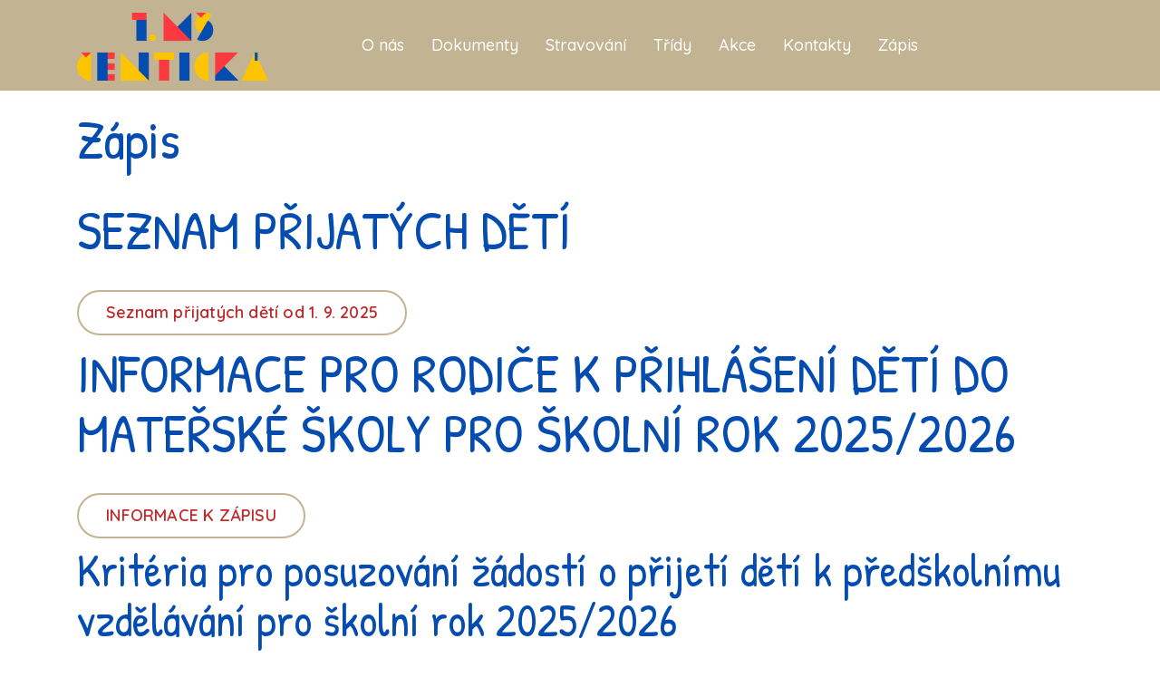

--- FILE ---
content_type: text/html; charset=UTF-8
request_url: https://mscenticka.cz/zapis/
body_size: 11398
content:
<!DOCTYPE html>
<html lang="cs" class="no-js">
<head>
	<meta charset="UTF-8">
	<meta http-equiv="X-UA-Compatible" content="IE=edge">
	<meta name="viewport" content="width=device-width, initial-scale=1, user-scalable=0">
	<link rel="profile" href="http://gmpg.org/xfn/11">
	<link rel="pingback" href="https://mscenticka.cz/xmlrpc.php">

	<title>Zápis &#8211; 1. MŠ Čentická</title>
<meta name='robots' content='max-image-preview:large' />
<link rel='dns-prefetch' href='//fonts.googleapis.com' />
<link rel="alternate" type="application/rss+xml" title="1. MŠ Čentická &raquo; RSS zdroj" href="https://mscenticka.cz/feed/" />
<link rel="alternate" type="application/rss+xml" title="1. MŠ Čentická &raquo; RSS komentářů" href="https://mscenticka.cz/comments/feed/" />
<link rel="alternate" title="oEmbed (JSON)" type="application/json+oembed" href="https://mscenticka.cz/wp-json/oembed/1.0/embed?url=https%3A%2F%2Fmscenticka.cz%2Fzapis%2F" />
<link rel="alternate" title="oEmbed (XML)" type="text/xml+oembed" href="https://mscenticka.cz/wp-json/oembed/1.0/embed?url=https%3A%2F%2Fmscenticka.cz%2Fzapis%2F&#038;format=xml" />
<style id='wp-img-auto-sizes-contain-inline-css' type='text/css'>
img:is([sizes=auto i],[sizes^="auto," i]){contain-intrinsic-size:3000px 1500px}
/*# sourceURL=wp-img-auto-sizes-contain-inline-css */
</style>
<style id='wp-emoji-styles-inline-css' type='text/css'>

	img.wp-smiley, img.emoji {
		display: inline !important;
		border: none !important;
		box-shadow: none !important;
		height: 1em !important;
		width: 1em !important;
		margin: 0 0.07em !important;
		vertical-align: -0.1em !important;
		background: none !important;
		padding: 0 !important;
	}
/*# sourceURL=wp-emoji-styles-inline-css */
</style>
<style id='wp-block-library-inline-css' type='text/css'>
:root{--wp-block-synced-color:#7a00df;--wp-block-synced-color--rgb:122,0,223;--wp-bound-block-color:var(--wp-block-synced-color);--wp-editor-canvas-background:#ddd;--wp-admin-theme-color:#007cba;--wp-admin-theme-color--rgb:0,124,186;--wp-admin-theme-color-darker-10:#006ba1;--wp-admin-theme-color-darker-10--rgb:0,107,160.5;--wp-admin-theme-color-darker-20:#005a87;--wp-admin-theme-color-darker-20--rgb:0,90,135;--wp-admin-border-width-focus:2px}@media (min-resolution:192dpi){:root{--wp-admin-border-width-focus:1.5px}}.wp-element-button{cursor:pointer}:root .has-very-light-gray-background-color{background-color:#eee}:root .has-very-dark-gray-background-color{background-color:#313131}:root .has-very-light-gray-color{color:#eee}:root .has-very-dark-gray-color{color:#313131}:root .has-vivid-green-cyan-to-vivid-cyan-blue-gradient-background{background:linear-gradient(135deg,#00d084,#0693e3)}:root .has-purple-crush-gradient-background{background:linear-gradient(135deg,#34e2e4,#4721fb 50%,#ab1dfe)}:root .has-hazy-dawn-gradient-background{background:linear-gradient(135deg,#faaca8,#dad0ec)}:root .has-subdued-olive-gradient-background{background:linear-gradient(135deg,#fafae1,#67a671)}:root .has-atomic-cream-gradient-background{background:linear-gradient(135deg,#fdd79a,#004a59)}:root .has-nightshade-gradient-background{background:linear-gradient(135deg,#330968,#31cdcf)}:root .has-midnight-gradient-background{background:linear-gradient(135deg,#020381,#2874fc)}:root{--wp--preset--font-size--normal:16px;--wp--preset--font-size--huge:42px}.has-regular-font-size{font-size:1em}.has-larger-font-size{font-size:2.625em}.has-normal-font-size{font-size:var(--wp--preset--font-size--normal)}.has-huge-font-size{font-size:var(--wp--preset--font-size--huge)}.has-text-align-center{text-align:center}.has-text-align-left{text-align:left}.has-text-align-right{text-align:right}.has-fit-text{white-space:nowrap!important}#end-resizable-editor-section{display:none}.aligncenter{clear:both}.items-justified-left{justify-content:flex-start}.items-justified-center{justify-content:center}.items-justified-right{justify-content:flex-end}.items-justified-space-between{justify-content:space-between}.screen-reader-text{border:0;clip-path:inset(50%);height:1px;margin:-1px;overflow:hidden;padding:0;position:absolute;width:1px;word-wrap:normal!important}.screen-reader-text:focus{background-color:#ddd;clip-path:none;color:#444;display:block;font-size:1em;height:auto;left:5px;line-height:normal;padding:15px 23px 14px;text-decoration:none;top:5px;width:auto;z-index:100000}html :where(.has-border-color){border-style:solid}html :where([style*=border-top-color]){border-top-style:solid}html :where([style*=border-right-color]){border-right-style:solid}html :where([style*=border-bottom-color]){border-bottom-style:solid}html :where([style*=border-left-color]){border-left-style:solid}html :where([style*=border-width]){border-style:solid}html :where([style*=border-top-width]){border-top-style:solid}html :where([style*=border-right-width]){border-right-style:solid}html :where([style*=border-bottom-width]){border-bottom-style:solid}html :where([style*=border-left-width]){border-left-style:solid}html :where(img[class*=wp-image-]){height:auto;max-width:100%}:where(figure){margin:0 0 1em}html :where(.is-position-sticky){--wp-admin--admin-bar--position-offset:var(--wp-admin--admin-bar--height,0px)}@media screen and (max-width:600px){html :where(.is-position-sticky){--wp-admin--admin-bar--position-offset:0px}}

/*# sourceURL=wp-block-library-inline-css */
</style><style id='wp-block-image-inline-css' type='text/css'>
.wp-block-image>a,.wp-block-image>figure>a{display:inline-block}.wp-block-image img{box-sizing:border-box;height:auto;max-width:100%;vertical-align:bottom}@media not (prefers-reduced-motion){.wp-block-image img.hide{visibility:hidden}.wp-block-image img.show{animation:show-content-image .4s}}.wp-block-image[style*=border-radius] img,.wp-block-image[style*=border-radius]>a{border-radius:inherit}.wp-block-image.has-custom-border img{box-sizing:border-box}.wp-block-image.aligncenter{text-align:center}.wp-block-image.alignfull>a,.wp-block-image.alignwide>a{width:100%}.wp-block-image.alignfull img,.wp-block-image.alignwide img{height:auto;width:100%}.wp-block-image .aligncenter,.wp-block-image .alignleft,.wp-block-image .alignright,.wp-block-image.aligncenter,.wp-block-image.alignleft,.wp-block-image.alignright{display:table}.wp-block-image .aligncenter>figcaption,.wp-block-image .alignleft>figcaption,.wp-block-image .alignright>figcaption,.wp-block-image.aligncenter>figcaption,.wp-block-image.alignleft>figcaption,.wp-block-image.alignright>figcaption{caption-side:bottom;display:table-caption}.wp-block-image .alignleft{float:left;margin:.5em 1em .5em 0}.wp-block-image .alignright{float:right;margin:.5em 0 .5em 1em}.wp-block-image .aligncenter{margin-left:auto;margin-right:auto}.wp-block-image :where(figcaption){margin-bottom:1em;margin-top:.5em}.wp-block-image.is-style-circle-mask img{border-radius:9999px}@supports ((-webkit-mask-image:none) or (mask-image:none)) or (-webkit-mask-image:none){.wp-block-image.is-style-circle-mask img{border-radius:0;-webkit-mask-image:url('data:image/svg+xml;utf8,<svg viewBox="0 0 100 100" xmlns="http://www.w3.org/2000/svg"><circle cx="50" cy="50" r="50"/></svg>');mask-image:url('data:image/svg+xml;utf8,<svg viewBox="0 0 100 100" xmlns="http://www.w3.org/2000/svg"><circle cx="50" cy="50" r="50"/></svg>');mask-mode:alpha;-webkit-mask-position:center;mask-position:center;-webkit-mask-repeat:no-repeat;mask-repeat:no-repeat;-webkit-mask-size:contain;mask-size:contain}}:root :where(.wp-block-image.is-style-rounded img,.wp-block-image .is-style-rounded img){border-radius:9999px}.wp-block-image figure{margin:0}.wp-lightbox-container{display:flex;flex-direction:column;position:relative}.wp-lightbox-container img{cursor:zoom-in}.wp-lightbox-container img:hover+button{opacity:1}.wp-lightbox-container button{align-items:center;backdrop-filter:blur(16px) saturate(180%);background-color:#5a5a5a40;border:none;border-radius:4px;cursor:zoom-in;display:flex;height:20px;justify-content:center;opacity:0;padding:0;position:absolute;right:16px;text-align:center;top:16px;width:20px;z-index:100}@media not (prefers-reduced-motion){.wp-lightbox-container button{transition:opacity .2s ease}}.wp-lightbox-container button:focus-visible{outline:3px auto #5a5a5a40;outline:3px auto -webkit-focus-ring-color;outline-offset:3px}.wp-lightbox-container button:hover{cursor:pointer;opacity:1}.wp-lightbox-container button:focus{opacity:1}.wp-lightbox-container button:focus,.wp-lightbox-container button:hover,.wp-lightbox-container button:not(:hover):not(:active):not(.has-background){background-color:#5a5a5a40;border:none}.wp-lightbox-overlay{box-sizing:border-box;cursor:zoom-out;height:100vh;left:0;overflow:hidden;position:fixed;top:0;visibility:hidden;width:100%;z-index:100000}.wp-lightbox-overlay .close-button{align-items:center;cursor:pointer;display:flex;justify-content:center;min-height:40px;min-width:40px;padding:0;position:absolute;right:calc(env(safe-area-inset-right) + 16px);top:calc(env(safe-area-inset-top) + 16px);z-index:5000000}.wp-lightbox-overlay .close-button:focus,.wp-lightbox-overlay .close-button:hover,.wp-lightbox-overlay .close-button:not(:hover):not(:active):not(.has-background){background:none;border:none}.wp-lightbox-overlay .lightbox-image-container{height:var(--wp--lightbox-container-height);left:50%;overflow:hidden;position:absolute;top:50%;transform:translate(-50%,-50%);transform-origin:top left;width:var(--wp--lightbox-container-width);z-index:9999999999}.wp-lightbox-overlay .wp-block-image{align-items:center;box-sizing:border-box;display:flex;height:100%;justify-content:center;margin:0;position:relative;transform-origin:0 0;width:100%;z-index:3000000}.wp-lightbox-overlay .wp-block-image img{height:var(--wp--lightbox-image-height);min-height:var(--wp--lightbox-image-height);min-width:var(--wp--lightbox-image-width);width:var(--wp--lightbox-image-width)}.wp-lightbox-overlay .wp-block-image figcaption{display:none}.wp-lightbox-overlay button{background:none;border:none}.wp-lightbox-overlay .scrim{background-color:#fff;height:100%;opacity:.9;position:absolute;width:100%;z-index:2000000}.wp-lightbox-overlay.active{visibility:visible}@media not (prefers-reduced-motion){.wp-lightbox-overlay.active{animation:turn-on-visibility .25s both}.wp-lightbox-overlay.active img{animation:turn-on-visibility .35s both}.wp-lightbox-overlay.show-closing-animation:not(.active){animation:turn-off-visibility .35s both}.wp-lightbox-overlay.show-closing-animation:not(.active) img{animation:turn-off-visibility .25s both}.wp-lightbox-overlay.zoom.active{animation:none;opacity:1;visibility:visible}.wp-lightbox-overlay.zoom.active .lightbox-image-container{animation:lightbox-zoom-in .4s}.wp-lightbox-overlay.zoom.active .lightbox-image-container img{animation:none}.wp-lightbox-overlay.zoom.active .scrim{animation:turn-on-visibility .4s forwards}.wp-lightbox-overlay.zoom.show-closing-animation:not(.active){animation:none}.wp-lightbox-overlay.zoom.show-closing-animation:not(.active) .lightbox-image-container{animation:lightbox-zoom-out .4s}.wp-lightbox-overlay.zoom.show-closing-animation:not(.active) .lightbox-image-container img{animation:none}.wp-lightbox-overlay.zoom.show-closing-animation:not(.active) .scrim{animation:turn-off-visibility .4s forwards}}@keyframes show-content-image{0%{visibility:hidden}99%{visibility:hidden}to{visibility:visible}}@keyframes turn-on-visibility{0%{opacity:0}to{opacity:1}}@keyframes turn-off-visibility{0%{opacity:1;visibility:visible}99%{opacity:0;visibility:visible}to{opacity:0;visibility:hidden}}@keyframes lightbox-zoom-in{0%{transform:translate(calc((-100vw + var(--wp--lightbox-scrollbar-width))/2 + var(--wp--lightbox-initial-left-position)),calc(-50vh + var(--wp--lightbox-initial-top-position))) scale(var(--wp--lightbox-scale))}to{transform:translate(-50%,-50%) scale(1)}}@keyframes lightbox-zoom-out{0%{transform:translate(-50%,-50%) scale(1);visibility:visible}99%{visibility:visible}to{transform:translate(calc((-100vw + var(--wp--lightbox-scrollbar-width))/2 + var(--wp--lightbox-initial-left-position)),calc(-50vh + var(--wp--lightbox-initial-top-position))) scale(var(--wp--lightbox-scale));visibility:hidden}}
/*# sourceURL=https://mscenticka.cz/wp-includes/blocks/image/style.min.css */
</style>
<style id='global-styles-inline-css' type='text/css'>
:root{--wp--preset--aspect-ratio--square: 1;--wp--preset--aspect-ratio--4-3: 4/3;--wp--preset--aspect-ratio--3-4: 3/4;--wp--preset--aspect-ratio--3-2: 3/2;--wp--preset--aspect-ratio--2-3: 2/3;--wp--preset--aspect-ratio--16-9: 16/9;--wp--preset--aspect-ratio--9-16: 9/16;--wp--preset--color--black: #000000;--wp--preset--color--cyan-bluish-gray: #abb8c3;--wp--preset--color--white: #ffffff;--wp--preset--color--pale-pink: #f78da7;--wp--preset--color--vivid-red: #cf2e2e;--wp--preset--color--luminous-vivid-orange: #ff6900;--wp--preset--color--luminous-vivid-amber: #fcb900;--wp--preset--color--light-green-cyan: #7bdcb5;--wp--preset--color--vivid-green-cyan: #00d084;--wp--preset--color--pale-cyan-blue: #8ed1fc;--wp--preset--color--vivid-cyan-blue: #0693e3;--wp--preset--color--vivid-purple: #9b51e0;--wp--preset--gradient--vivid-cyan-blue-to-vivid-purple: linear-gradient(135deg,rgb(6,147,227) 0%,rgb(155,81,224) 100%);--wp--preset--gradient--light-green-cyan-to-vivid-green-cyan: linear-gradient(135deg,rgb(122,220,180) 0%,rgb(0,208,130) 100%);--wp--preset--gradient--luminous-vivid-amber-to-luminous-vivid-orange: linear-gradient(135deg,rgb(252,185,0) 0%,rgb(255,105,0) 100%);--wp--preset--gradient--luminous-vivid-orange-to-vivid-red: linear-gradient(135deg,rgb(255,105,0) 0%,rgb(207,46,46) 100%);--wp--preset--gradient--very-light-gray-to-cyan-bluish-gray: linear-gradient(135deg,rgb(238,238,238) 0%,rgb(169,184,195) 100%);--wp--preset--gradient--cool-to-warm-spectrum: linear-gradient(135deg,rgb(74,234,220) 0%,rgb(151,120,209) 20%,rgb(207,42,186) 40%,rgb(238,44,130) 60%,rgb(251,105,98) 80%,rgb(254,248,76) 100%);--wp--preset--gradient--blush-light-purple: linear-gradient(135deg,rgb(255,206,236) 0%,rgb(152,150,240) 100%);--wp--preset--gradient--blush-bordeaux: linear-gradient(135deg,rgb(254,205,165) 0%,rgb(254,45,45) 50%,rgb(107,0,62) 100%);--wp--preset--gradient--luminous-dusk: linear-gradient(135deg,rgb(255,203,112) 0%,rgb(199,81,192) 50%,rgb(65,88,208) 100%);--wp--preset--gradient--pale-ocean: linear-gradient(135deg,rgb(255,245,203) 0%,rgb(182,227,212) 50%,rgb(51,167,181) 100%);--wp--preset--gradient--electric-grass: linear-gradient(135deg,rgb(202,248,128) 0%,rgb(113,206,126) 100%);--wp--preset--gradient--midnight: linear-gradient(135deg,rgb(2,3,129) 0%,rgb(40,116,252) 100%);--wp--preset--font-size--small: 13px;--wp--preset--font-size--medium: 20px;--wp--preset--font-size--large: 36px;--wp--preset--font-size--x-large: 42px;--wp--preset--spacing--20: 0.44rem;--wp--preset--spacing--30: 0.67rem;--wp--preset--spacing--40: 1rem;--wp--preset--spacing--50: 1.5rem;--wp--preset--spacing--60: 2.25rem;--wp--preset--spacing--70: 3.38rem;--wp--preset--spacing--80: 5.06rem;--wp--preset--shadow--natural: 6px 6px 9px rgba(0, 0, 0, 0.2);--wp--preset--shadow--deep: 12px 12px 50px rgba(0, 0, 0, 0.4);--wp--preset--shadow--sharp: 6px 6px 0px rgba(0, 0, 0, 0.2);--wp--preset--shadow--outlined: 6px 6px 0px -3px rgb(255, 255, 255), 6px 6px rgb(0, 0, 0);--wp--preset--shadow--crisp: 6px 6px 0px rgb(0, 0, 0);}:where(.is-layout-flex){gap: 0.5em;}:where(.is-layout-grid){gap: 0.5em;}body .is-layout-flex{display: flex;}.is-layout-flex{flex-wrap: wrap;align-items: center;}.is-layout-flex > :is(*, div){margin: 0;}body .is-layout-grid{display: grid;}.is-layout-grid > :is(*, div){margin: 0;}:where(.wp-block-columns.is-layout-flex){gap: 2em;}:where(.wp-block-columns.is-layout-grid){gap: 2em;}:where(.wp-block-post-template.is-layout-flex){gap: 1.25em;}:where(.wp-block-post-template.is-layout-grid){gap: 1.25em;}.has-black-color{color: var(--wp--preset--color--black) !important;}.has-cyan-bluish-gray-color{color: var(--wp--preset--color--cyan-bluish-gray) !important;}.has-white-color{color: var(--wp--preset--color--white) !important;}.has-pale-pink-color{color: var(--wp--preset--color--pale-pink) !important;}.has-vivid-red-color{color: var(--wp--preset--color--vivid-red) !important;}.has-luminous-vivid-orange-color{color: var(--wp--preset--color--luminous-vivid-orange) !important;}.has-luminous-vivid-amber-color{color: var(--wp--preset--color--luminous-vivid-amber) !important;}.has-light-green-cyan-color{color: var(--wp--preset--color--light-green-cyan) !important;}.has-vivid-green-cyan-color{color: var(--wp--preset--color--vivid-green-cyan) !important;}.has-pale-cyan-blue-color{color: var(--wp--preset--color--pale-cyan-blue) !important;}.has-vivid-cyan-blue-color{color: var(--wp--preset--color--vivid-cyan-blue) !important;}.has-vivid-purple-color{color: var(--wp--preset--color--vivid-purple) !important;}.has-black-background-color{background-color: var(--wp--preset--color--black) !important;}.has-cyan-bluish-gray-background-color{background-color: var(--wp--preset--color--cyan-bluish-gray) !important;}.has-white-background-color{background-color: var(--wp--preset--color--white) !important;}.has-pale-pink-background-color{background-color: var(--wp--preset--color--pale-pink) !important;}.has-vivid-red-background-color{background-color: var(--wp--preset--color--vivid-red) !important;}.has-luminous-vivid-orange-background-color{background-color: var(--wp--preset--color--luminous-vivid-orange) !important;}.has-luminous-vivid-amber-background-color{background-color: var(--wp--preset--color--luminous-vivid-amber) !important;}.has-light-green-cyan-background-color{background-color: var(--wp--preset--color--light-green-cyan) !important;}.has-vivid-green-cyan-background-color{background-color: var(--wp--preset--color--vivid-green-cyan) !important;}.has-pale-cyan-blue-background-color{background-color: var(--wp--preset--color--pale-cyan-blue) !important;}.has-vivid-cyan-blue-background-color{background-color: var(--wp--preset--color--vivid-cyan-blue) !important;}.has-vivid-purple-background-color{background-color: var(--wp--preset--color--vivid-purple) !important;}.has-black-border-color{border-color: var(--wp--preset--color--black) !important;}.has-cyan-bluish-gray-border-color{border-color: var(--wp--preset--color--cyan-bluish-gray) !important;}.has-white-border-color{border-color: var(--wp--preset--color--white) !important;}.has-pale-pink-border-color{border-color: var(--wp--preset--color--pale-pink) !important;}.has-vivid-red-border-color{border-color: var(--wp--preset--color--vivid-red) !important;}.has-luminous-vivid-orange-border-color{border-color: var(--wp--preset--color--luminous-vivid-orange) !important;}.has-luminous-vivid-amber-border-color{border-color: var(--wp--preset--color--luminous-vivid-amber) !important;}.has-light-green-cyan-border-color{border-color: var(--wp--preset--color--light-green-cyan) !important;}.has-vivid-green-cyan-border-color{border-color: var(--wp--preset--color--vivid-green-cyan) !important;}.has-pale-cyan-blue-border-color{border-color: var(--wp--preset--color--pale-cyan-blue) !important;}.has-vivid-cyan-blue-border-color{border-color: var(--wp--preset--color--vivid-cyan-blue) !important;}.has-vivid-purple-border-color{border-color: var(--wp--preset--color--vivid-purple) !important;}.has-vivid-cyan-blue-to-vivid-purple-gradient-background{background: var(--wp--preset--gradient--vivid-cyan-blue-to-vivid-purple) !important;}.has-light-green-cyan-to-vivid-green-cyan-gradient-background{background: var(--wp--preset--gradient--light-green-cyan-to-vivid-green-cyan) !important;}.has-luminous-vivid-amber-to-luminous-vivid-orange-gradient-background{background: var(--wp--preset--gradient--luminous-vivid-amber-to-luminous-vivid-orange) !important;}.has-luminous-vivid-orange-to-vivid-red-gradient-background{background: var(--wp--preset--gradient--luminous-vivid-orange-to-vivid-red) !important;}.has-very-light-gray-to-cyan-bluish-gray-gradient-background{background: var(--wp--preset--gradient--very-light-gray-to-cyan-bluish-gray) !important;}.has-cool-to-warm-spectrum-gradient-background{background: var(--wp--preset--gradient--cool-to-warm-spectrum) !important;}.has-blush-light-purple-gradient-background{background: var(--wp--preset--gradient--blush-light-purple) !important;}.has-blush-bordeaux-gradient-background{background: var(--wp--preset--gradient--blush-bordeaux) !important;}.has-luminous-dusk-gradient-background{background: var(--wp--preset--gradient--luminous-dusk) !important;}.has-pale-ocean-gradient-background{background: var(--wp--preset--gradient--pale-ocean) !important;}.has-electric-grass-gradient-background{background: var(--wp--preset--gradient--electric-grass) !important;}.has-midnight-gradient-background{background: var(--wp--preset--gradient--midnight) !important;}.has-small-font-size{font-size: var(--wp--preset--font-size--small) !important;}.has-medium-font-size{font-size: var(--wp--preset--font-size--medium) !important;}.has-large-font-size{font-size: var(--wp--preset--font-size--large) !important;}.has-x-large-font-size{font-size: var(--wp--preset--font-size--x-large) !important;}
/*# sourceURL=global-styles-inline-css */
</style>

<style id='classic-theme-styles-inline-css' type='text/css'>
/*! This file is auto-generated */
.wp-block-button__link{color:#fff;background-color:#32373c;border-radius:9999px;box-shadow:none;text-decoration:none;padding:calc(.667em + 2px) calc(1.333em + 2px);font-size:1.125em}.wp-block-file__button{background:#32373c;color:#fff;text-decoration:none}
/*# sourceURL=/wp-includes/css/classic-themes.min.css */
</style>
<link rel='stylesheet' id='stm-fonts-css' href='https://fonts.googleapis.com/css?family=Quicksand%3A300%2C300i%2C400%2C400i%2C500%2C500i%2C600%2C600i%2C700%2C700i%2C800%2C800i%7CPatrick+Hand%3A400%2C400i%2C700&#038;subset=latin%2Clatin-ext' type='text/css' media='all' />
<link rel='stylesheet' id='bootstrap-css' href='https://mscenticka.cz/wp-content/themes/smarty/assets/css/bootstrap.min.css?ver=3.4.8' type='text/css' media='all' />
<link rel='stylesheet' id='font-awesome-min-css' href='https://mscenticka.cz/wp-content/themes/smarty/assets/fonts/font-awesome/css/font-awesome.min.css?ver=3.4.8' type='text/css' media='all' />
<link rel='stylesheet' id='stm-icon-css' href='https://mscenticka.cz/wp-content/themes/smarty/assets/fonts/stm-icon/style.css?ver=3.4.8' type='text/css' media='all' />
<link rel='stylesheet' id='stm-select2-css' href='https://mscenticka.cz/wp-content/themes/smarty/assets/js/vendor/select2/css/select2.min.css?ver=3.4.8' type='text/css' media='all' />
<link rel='stylesheet' id='stm-skin-custom-css' href='https://mscenticka.cz/wp-content/uploads/stm_uploads/skin-custom.css?ver=3.4.8' type='text/css' media='all' />
<link rel='stylesheet' id='stm-style-css' href='https://mscenticka.cz/wp-content/themes/smarty/style.css?ver=3.4.8' type='text/css' media='all' />
<link rel='stylesheet' id='fancybox-css' href='https://mscenticka.cz/wp-content/themes/smarty/assets/js/vendor/fancybox/jquery.fancybox.css?ver=3.4.8' type='text/css' media='all' />
<link rel='stylesheet' id='js_composer_front-css' href='https://mscenticka.cz/wp-content/plugins/js_composer/assets/css/js_composer.min.css?ver=6.7.0' type='text/css' media='all' />
<style id='js_composer_front-inline-css' type='text/css'>
.home .logo img {
    visibility: hidden;
}

.join-event {
  display: none;
}
/*# sourceURL=js_composer_front-inline-css */
</style>
<script type="text/javascript" src="https://mscenticka.cz/wp-includes/js/jquery/jquery.min.js?ver=3.7.1" id="jquery-core-js"></script>
<script type="text/javascript" src="https://mscenticka.cz/wp-includes/js/jquery/jquery-migrate.min.js?ver=3.4.1" id="jquery-migrate-js"></script>
<link rel="https://api.w.org/" href="https://mscenticka.cz/wp-json/" /><link rel="alternate" title="JSON" type="application/json" href="https://mscenticka.cz/wp-json/wp/v2/pages/5365" /><link rel="EditURI" type="application/rsd+xml" title="RSD" href="https://mscenticka.cz/xmlrpc.php?rsd" />
<meta name="generator" content="WordPress 6.9" />
<link rel="canonical" href="https://mscenticka.cz/zapis/" />
<link rel='shortlink' href='https://mscenticka.cz/?p=5365' />
<script type="text/javascript">window.wp_data = {"ajax_url":"https:\/\/mscenticka.cz\/wp-admin\/admin-ajax.php","is_mobile":false,"load_meal":"767c423db8","review_status":"9a1a1e0e4e"};</script>        <script type="text/javascript">
            var smarty_install_plugin = '074c469f18';
        </script>
        <meta name="generator" content="Powered by WPBakery Page Builder - drag and drop page builder for WordPress."/>
<noscript><style> .wpb_animate_when_almost_visible { opacity: 1; }</style></noscript></head>
<body class="wp-singular page-template-default page page-id-5365 wp-theme-smarty wpb-js-composer js-comp-ver-6.7.0 vc_responsive">
<div id="wrapper">

	

<div class="header-holder header-holder_view-style_1 header_holder_small">

    

<header id="masthead" class="header header_view-style_1">
    <div class="container">
        <div class="header__content">
            <!-- Logo -->
                            <a href="https://mscenticka.cz/" class="logo" title="1. MŠ Čentická"><img src="https://mscenticka.cz/wp-content/uploads/2021/08/MŠ_Logo_210210_2.png" alt="1. MŠ Čentická"></a>
            
            
            
            <div class="nav_menu_indent"></div>

            <div class="stm-nav stm-nav_type_header"><ul id="header-nav-menu" class="stm-nav__menu stm-nav__menu_type_header"><li id="menu-item-5243" class="menu-item menu-item-type-post_type menu-item-object-page menu-item-5243"><a href="https://mscenticka.cz/o-nas/">O nás</a></li>
<li id="menu-item-5169" class="menu-item menu-item-type-custom menu-item-object-custom menu-item-has-children menu-item-5169"><a href="#">Dokumenty</a>
<ul class="sub-menu">
	<li id="menu-item-5314" class="menu-item menu-item-type-post_type menu-item-object-page menu-item-5314"><a href="https://mscenticka.cz/predskolaci/">Předškoláci</a></li>
	<li id="menu-item-5327" class="menu-item menu-item-type-post_type menu-item-object-page menu-item-5327"><a href="https://mscenticka.cz/formulare-ke-stazeni/">Formuláře ke stažení</a></li>
	<li id="menu-item-5326" class="menu-item menu-item-type-post_type menu-item-object-page menu-item-5326"><a href="https://mscenticka.cz/skolni-rad/">Školní řád</a></li>
	<li id="menu-item-5325" class="menu-item menu-item-type-post_type menu-item-object-page menu-item-5325"><a href="https://mscenticka.cz/rezim-dne/">Režim dne</a></li>
	<li id="menu-item-5348" class="menu-item menu-item-type-post_type menu-item-object-page menu-item-5348"><a href="https://mscenticka.cz/vnitrni-smernice/">Vnitřní směrnice</a></li>
	<li id="menu-item-5347" class="menu-item menu-item-type-post_type menu-item-object-page menu-item-5347"><a href="https://mscenticka.cz/skolni-vzdelavaci-program/">Školní vzdělavací program</a></li>
	<li id="menu-item-5346" class="menu-item menu-item-type-post_type menu-item-object-page menu-item-5346"><a href="https://mscenticka.cz/rozpocet/">Rozpočet</a></li>
	<li id="menu-item-5345" class="menu-item menu-item-type-post_type menu-item-object-page menu-item-5345"><a href="https://mscenticka.cz/projekty/">Projekty</a></li>
	<li id="menu-item-5115" class="menu-item menu-item-type-post_type menu-item-object-page menu-item-5115"><a href="https://mscenticka.cz/gdpr/">GDPR</a></li>
</ul>
</li>
<li id="menu-item-5114" class="menu-item menu-item-type-post_type menu-item-object-page menu-item-5114"><a href="https://mscenticka.cz/strava/">Stravování</a></li>
<li id="menu-item-5418" class="menu-item menu-item-type-custom menu-item-object-custom menu-item-has-children menu-item-5418"><a href="#">Třídy</a>
<ul class="sub-menu">
	<li id="menu-item-5419" class="menu-item menu-item-type-post_type menu-item-object-page menu-item-5419"><a href="https://mscenticka.cz/zluta-trida/">Žlutá třída</a></li>
	<li id="menu-item-5420" class="menu-item menu-item-type-post_type menu-item-object-page menu-item-5420"><a href="https://mscenticka.cz/cervena-trida/">Červená třída</a></li>
	<li id="menu-item-5421" class="menu-item menu-item-type-post_type menu-item-object-page menu-item-5421"><a href="https://mscenticka.cz/modra-trida/">Modrá třída</a></li>
</ul>
</li>
<li id="menu-item-5507" class="menu-item menu-item-type-post_type menu-item-object-page menu-item-5507"><a href="https://mscenticka.cz/kalendar-akci/">Akce</a></li>
<li id="menu-item-5113" class="menu-item menu-item-type-post_type menu-item-object-page menu-item-5113"><a href="https://mscenticka.cz/kontakt/">Kontakty</a></li>
<li id="menu-item-5380" class="menu-item menu-item-type-post_type menu-item-object-page current-menu-item page_item page-item-5365 current_page_item menu-item-5380"><a href="https://mscenticka.cz/zapis/" aria-current="page">Zápis</a></li>
</ul></div>
        </div><!-- /header__content -->
    </div><!-- /container -->
</header><!-- /header -->

<!-- Mobile - Top Bar -->
<div class="top-bar-mobile">
    
    </div><!-- /top-bar-mobile -->

<!-- Mobile - Header -->
<div class="header-mobile">
    <div class="header-mobile__logo">
                    <a href="https://mscenticka.cz/" class="logo" title="1. MŠ Čentická"><img src="https://mscenticka.cz/wp-content/uploads/2021/08/MŠ_Logo_210210_2.png" alt="1. MŠ Čentická"></a>
                <div class="header-mobile__nav-control">
            <span class="header-mobile__control-line"></span>
        </div>
    </div><!-- /header-mobile__logo -->

    <div class="stm-nav stm-nav_type_mobile-header"><ul id="header-mobile-nav-menu" class="stm-nav__menu stm-nav__menu_type_mobile-header"><li class="menu-item menu-item-type-post_type menu-item-object-page menu-item-5243"><a href="https://mscenticka.cz/o-nas/">O nás</a></li>
<li class="menu-item menu-item-type-custom menu-item-object-custom menu-item-has-children menu-item-5169"><a href="#">Dokumenty</a>
<ul class="sub-menu">
	<li class="menu-item menu-item-type-post_type menu-item-object-page menu-item-5314"><a href="https://mscenticka.cz/predskolaci/">Předškoláci</a></li>
	<li class="menu-item menu-item-type-post_type menu-item-object-page menu-item-5327"><a href="https://mscenticka.cz/formulare-ke-stazeni/">Formuláře ke stažení</a></li>
	<li class="menu-item menu-item-type-post_type menu-item-object-page menu-item-5326"><a href="https://mscenticka.cz/skolni-rad/">Školní řád</a></li>
	<li class="menu-item menu-item-type-post_type menu-item-object-page menu-item-5325"><a href="https://mscenticka.cz/rezim-dne/">Režim dne</a></li>
	<li class="menu-item menu-item-type-post_type menu-item-object-page menu-item-5348"><a href="https://mscenticka.cz/vnitrni-smernice/">Vnitřní směrnice</a></li>
	<li class="menu-item menu-item-type-post_type menu-item-object-page menu-item-5347"><a href="https://mscenticka.cz/skolni-vzdelavaci-program/">Školní vzdělavací program</a></li>
	<li class="menu-item menu-item-type-post_type menu-item-object-page menu-item-5346"><a href="https://mscenticka.cz/rozpocet/">Rozpočet</a></li>
	<li class="menu-item menu-item-type-post_type menu-item-object-page menu-item-5345"><a href="https://mscenticka.cz/projekty/">Projekty</a></li>
	<li class="menu-item menu-item-type-post_type menu-item-object-page menu-item-5115"><a href="https://mscenticka.cz/gdpr/">GDPR</a></li>
</ul>
</li>
<li class="menu-item menu-item-type-post_type menu-item-object-page menu-item-5114"><a href="https://mscenticka.cz/strava/">Stravování</a></li>
<li class="menu-item menu-item-type-custom menu-item-object-custom menu-item-has-children menu-item-5418"><a href="#">Třídy</a>
<ul class="sub-menu">
	<li class="menu-item menu-item-type-post_type menu-item-object-page menu-item-5419"><a href="https://mscenticka.cz/zluta-trida/">Žlutá třída</a></li>
	<li class="menu-item menu-item-type-post_type menu-item-object-page menu-item-5420"><a href="https://mscenticka.cz/cervena-trida/">Červená třída</a></li>
	<li class="menu-item menu-item-type-post_type menu-item-object-page menu-item-5421"><a href="https://mscenticka.cz/modra-trida/">Modrá třída</a></li>
</ul>
</li>
<li class="menu-item menu-item-type-post_type menu-item-object-page menu-item-5507"><a href="https://mscenticka.cz/kalendar-akci/">Akce</a></li>
<li class="menu-item menu-item-type-post_type menu-item-object-page menu-item-5113"><a href="https://mscenticka.cz/kontakt/">Kontakty</a></li>
<li class="menu-item menu-item-type-post_type menu-item-object-page current-menu-item page_item page-item-5365 current_page_item menu-item-5380"><a href="https://mscenticka.cz/zapis/" aria-current="page">Zápis</a></li>
</ul></div></div><!-- /header-mobile -->
    
</div><!-- /.header-holder -->    
                	
	<div class="content content_type_vc">
		<div class="container">
			<main class="main">
				<article id="post-5365" class="post-5365 page type-page status-publish hentry">
	<div class="entry-content">
		<div class="vc_row wpb_row vc_row-fluid"><div class="wpb_column vc_column_container vc_col-sm-12"><div class="vc_column-inner"><div class="wpb_wrapper"><h1 class="stm-title stm-font_color_lilac stm-title_sep_bottom" style="text-align:left">

Zápis
</h1>
</div></div></div></div><div class="vc_row wpb_row vc_row-fluid"><div class="wpb_column vc_column_container vc_col-sm-12"><div class="vc_column-inner"><div class="wpb_wrapper"><h1 class="stm-title stm-font_color_lilac stm-title_sep_bottom" style="text-align:left">

SEZNAM PŘIJATÝCH DĚTÍ
</h1>

	<div class="stm-btn-download-container">
		<a href="https://mscenticka.cz/wp-content/uploads/2025/05/Seznam-prijatych.pdf" class="stm-btn-download stm-btn-download_pink" style="text-align:center" target="_self">
			<span class="stm-btn-download__body">
								<span class="stm-btn-download__content" >
					<span class="stm-btn-download__text">Seznam přijatých dětí od 1. 9. 2025</span>
									</span>
							</span>
		</a>
	</div>
<h1 class="stm-title stm-font_color_lilac stm-title_sep_bottom" style="text-align:left">

INFORMACE PRO RODIČE K PŘIHLÁŠENÍ DĚTÍ DO MATEŘSKÉ ŠKOLY PRO ŠKOLNÍ ROK 2025/2026
</h1>

	<div class="stm-btn-download-container">
		<a href="https://mscenticka.cz/wp-content/uploads/2025/02/informace_k_zapisu-3.docx" class="stm-btn-download stm-btn-download_pink" style="text-align:center" target="_self">
			<span class="stm-btn-download__body">
								<span class="stm-btn-download__content" >
					<span class="stm-btn-download__text">INFORMACE K ZÁPISU</span>
									</span>
							</span>
		</a>
	</div>
<h2 class="stm-title stm-font_color_lilac stm-title_sep_bottom" style="text-align:left">

Kritéria pro posuzování žádostí o přijetí dětí k předškolnímu vzdělávání pro školní rok 2025/2026
</h2>

	<div class="stm-btn-download-container">
		<a href="https://mscenticka.cz/wp-content/uploads/2025/02/Kriteria-pro-prijeti-deti-2025-26.docx" class="stm-btn-download stm-btn-download_pink" style="text-align:center" target="_self">
			<span class="stm-btn-download__body">
								<span class="stm-btn-download__content" >
					<span class="stm-btn-download__text"></span>
										<em class="stm-btn-download__subtext">KRITÉRIA K PŘIJETÍ</em>
									</span>
							</span>
		</a>
	</div>
</div></div></div></div><div class="vc_row wpb_row vc_row-fluid"><div class="wpb_column vc_column_container vc_col-sm-12"><div class="vc_column-inner"><div class="wpb_wrapper"><h2 class="stm-title stm-font_color_lilac stm-title_sep_bottom" style="text-align:left">

Formuláře
</h2>
</div></div></div></div><div class="vc_row wpb_row vc_row-fluid"><div class="wpb_column vc_column_container vc_col-sm-4"><div class="vc_column-inner"><div class="wpb_wrapper">
	<div class="stm-btn-download-container">
		<a href="/wp-content/uploads/2021/09/evidencni_list1.pdf" class="stm-btn-download stm-btn-download_yellow" style="text-align:center" target="_self">
			<span class="stm-btn-download__body">
								<span class="stm-btn-download__content" >
					<span class="stm-btn-download__text">Evidenční list 1</span>
									</span>
							</span>
		</a>
	</div>

	<div class="stm-btn-download-container">
		<a href="/wp-content/uploads/2021/09/evidencni_list2.pdf" class="stm-btn-download stm-btn-download_yellow" style="text-align:center" target="_self">
			<span class="stm-btn-download__body">
								<span class="stm-btn-download__content" >
					<span class="stm-btn-download__text">Evidenční list 2</span>
									</span>
							</span>
		</a>
	</div>
</div></div></div><div class="wpb_column vc_column_container vc_col-sm-4"><div class="vc_column-inner"><div class="wpb_wrapper">
	<div class="stm-btn-download-container">
		<a href="https://mscenticka.cz/wp-content/uploads/2025/02/zadost-k-prijeti.pdf" class="stm-btn-download stm-btn-download_yellow" style="text-align:center" target="_self">
			<span class="stm-btn-download__body">
								<span class="stm-btn-download__content" >
					<span class="stm-btn-download__text">Žádost o přijetí dítěte</span>
									</span>
							</span>
		</a>
	</div>

	<div class="stm-btn-download-container">
		<a href="https://mscenticka.cz/wp-content/uploads/2025/02/ep_letak3.pdf" class="stm-btn-download stm-btn-download_yellow" style="text-align:center" target="_self">
			<span class="stm-btn-download__body">
								<span class="stm-btn-download__content" >
					<span class="stm-btn-download__text">Elektronický předzápis letáček 1</span>
									</span>
							</span>
		</a>
	</div>
</div></div></div><div class="wpb_column vc_column_container vc_col-sm-4"><div class="vc_column-inner"><div class="wpb_wrapper">
	<div class="stm-btn-download-container">
		<a href="https://mscenticka.cz/wp-content/uploads/2025/02/Zapis-listek-2025-26.docx" class="stm-btn-download stm-btn-download_yellow" style="text-align:center" target="_self">
			<span class="stm-btn-download__body">
								<span class="stm-btn-download__content" >
					<span class="stm-btn-download__text">Zápisový lístek</span>
									</span>
							</span>
		</a>
	</div>
</div></div></div></div>
			</div>
</article>
			</main><!-- /main -->
		</div>
	</div><!-- /content -->


	
	<footer id="colophon" class="footer footer_type_default">
		<div class="container">

								<div class="widget-area widget-area_type_footer">
						<div class="row">
															<div class="col-lg-3 col-md-3 col-sm-6 col-xs-12">
									<div id="block-7" class="widget widget_footer widget_block widget_media_image">
<figure class="wp-block-image size-large"><img loading="lazy" decoding="async" width="1024" height="360" src="https://nova.mscenticka.cz/wp-content/uploads/2021/08/MŠ_Logo_210210_2-1024x360.png" alt="" class="wp-image-5046" srcset="https://mscenticka.cz/wp-content/uploads/2021/08/MŠ_Logo_210210_2-1024x360.png 1024w, https://mscenticka.cz/wp-content/uploads/2021/08/MŠ_Logo_210210_2-600x211.png 600w, https://mscenticka.cz/wp-content/uploads/2021/08/MŠ_Logo_210210_2-300x105.png 300w, https://mscenticka.cz/wp-content/uploads/2021/08/MŠ_Logo_210210_2-768x270.png 768w, https://mscenticka.cz/wp-content/uploads/2021/08/MŠ_Logo_210210_2-1536x540.png 1536w, https://mscenticka.cz/wp-content/uploads/2021/08/MŠ_Logo_210210_2-2048x720.png 2048w" sizes="auto, (max-width: 1024px) 100vw, 1024px" /></figure>
</div>								</div>
															<div class="col-lg-3 col-md-3 col-sm-6 col-xs-12">
									<div id="stm_widget_contact_details-2" class="widget widget_footer widget_contact-details"><h4 class="widget_title">Kontakty</h4>
			<ul class="list list_unstyle list_contact-details">

																						<li class="list__item list__item_address">Čentická 2222
Praha - Újezd nad Lesy
190 16</li>
																																	<li class="list__item list__item_telephone">+420 281 971 135</li>
																																										<li class="list__item list__item_email"><a href="mailto:skolka@mscenticka.cz">skolka@mscenticka.cz</a></li>
																																	<li class="list__item list__item_schedule">Provoz od 6.30 do 17.30 hodin</li>
															
			</ul>

		</div>								</div>
															<div class="col-lg-3 col-md-3 col-sm-6 col-xs-12">
																	</div>
															<div class="col-lg-3 col-md-3 col-sm-6 col-xs-12">
									<div id="nav_menu-2" class="widget widget_footer widget_nav_menu"><h4 class="widget_title">Menu</h4><div class="menu-footer-custom-menu-container"><ul id="menu-footer-custom-menu" class="menu"><li id="menu-item-5356" class="menu-item menu-item-type-post_type menu-item-object-page menu-item-home menu-item-5356"><a href="https://mscenticka.cz/">Home</a></li>
<li id="menu-item-5357" class="menu-item menu-item-type-post_type menu-item-object-page menu-item-5357"><a href="https://mscenticka.cz/kontakt/">Kontakty</a></li>
<li id="menu-item-5358" class="menu-item menu-item-type-post_type menu-item-object-page menu-item-5358"><a href="https://mscenticka.cz/krouzky/">Kroužky</a></li>
<li id="menu-item-5359" class="menu-item menu-item-type-post_type menu-item-object-page menu-item-5359"><a href="https://mscenticka.cz/o-nas/">O nás</a></li>
<li id="menu-item-5360" class="menu-item menu-item-type-post_type menu-item-object-page menu-item-5360"><a href="https://mscenticka.cz/rezim-dne/">Režim dne</a></li>
<li id="menu-item-5361" class="menu-item menu-item-type-post_type menu-item-object-page menu-item-5361"><a href="https://mscenticka.cz/skolni-rad/">Školní řád</a></li>
<li id="menu-item-5362" class="menu-item menu-item-type-post_type menu-item-object-page menu-item-5362"><a href="https://mscenticka.cz/skolni-vzdelavaci-program/">Školní vzdělavací program</a></li>
<li id="menu-item-5364" class="menu-item menu-item-type-post_type menu-item-object-page menu-item-5364"><a href="https://mscenticka.cz/strava/">Stravování</a></li>
<li id="menu-item-5379" class="menu-item menu-item-type-post_type menu-item-object-page current-menu-item page_item page-item-5365 current_page_item menu-item-5379"><a href="https://mscenticka.cz/zapis/" aria-current="page">Zápis</a></li>
</ul></div></div>								</div>
													</div>
					</div>
			
											<div class="copyright">Copyright © 1.MŠ Čentická by <a href="http://itt.cz/" target="_blank">ITT</a></div>
			
		</div>
	</footer><!-- /.footer -->


</div><!-- /Wrapper -->


<script type="speculationrules">
{"prefetch":[{"source":"document","where":{"and":[{"href_matches":"/*"},{"not":{"href_matches":["/wp-*.php","/wp-admin/*","/wp-content/uploads/*","/wp-content/*","/wp-content/plugins/*","/wp-content/themes/smarty/*","/*\\?(.+)"]}},{"not":{"selector_matches":"a[rel~=\"nofollow\"]"}},{"not":{"selector_matches":".no-prefetch, .no-prefetch a"}}]},"eagerness":"conservative"}]}
</script>
<script type="text/html" id="wpb-modifications"></script><script type="text/javascript" src="https://mscenticka.cz/wp-content/themes/smarty/assets/js/vendor/bootstrap.min.js?ver=3.4.8" id="bootstrap-js"></script>
<script type="text/javascript" src="https://mscenticka.cz/wp-content/themes/smarty/assets/js/vendor/select2/js/select2.min.js?ver=3.4.8" id="stm-select2-js"></script>
<script type="text/javascript" src="https://mscenticka.cz/wp-content/themes/smarty/assets/js/custom.js?ver=3.4.8" id="stm-custom-js"></script>
<script type="text/javascript" src="https://mscenticka.cz/wp-content/themes/smarty/assets/js/vendor/fancybox/jquery.fancybox.pack.js?ver=3.4.8" id="fancybox-js"></script>
<script type="text/javascript" src="https://mscenticka.cz/wp-content/plugins/js_composer/assets/js/dist/js_composer_front.min.js?ver=6.7.0" id="wpb_composer_front_js-js"></script>
<script id="wp-emoji-settings" type="application/json">
{"baseUrl":"https://s.w.org/images/core/emoji/17.0.2/72x72/","ext":".png","svgUrl":"https://s.w.org/images/core/emoji/17.0.2/svg/","svgExt":".svg","source":{"concatemoji":"https://mscenticka.cz/wp-includes/js/wp-emoji-release.min.js?ver=6.9"}}
</script>
<script type="module">
/* <![CDATA[ */
/*! This file is auto-generated */
const a=JSON.parse(document.getElementById("wp-emoji-settings").textContent),o=(window._wpemojiSettings=a,"wpEmojiSettingsSupports"),s=["flag","emoji"];function i(e){try{var t={supportTests:e,timestamp:(new Date).valueOf()};sessionStorage.setItem(o,JSON.stringify(t))}catch(e){}}function c(e,t,n){e.clearRect(0,0,e.canvas.width,e.canvas.height),e.fillText(t,0,0);t=new Uint32Array(e.getImageData(0,0,e.canvas.width,e.canvas.height).data);e.clearRect(0,0,e.canvas.width,e.canvas.height),e.fillText(n,0,0);const a=new Uint32Array(e.getImageData(0,0,e.canvas.width,e.canvas.height).data);return t.every((e,t)=>e===a[t])}function p(e,t){e.clearRect(0,0,e.canvas.width,e.canvas.height),e.fillText(t,0,0);var n=e.getImageData(16,16,1,1);for(let e=0;e<n.data.length;e++)if(0!==n.data[e])return!1;return!0}function u(e,t,n,a){switch(t){case"flag":return n(e,"\ud83c\udff3\ufe0f\u200d\u26a7\ufe0f","\ud83c\udff3\ufe0f\u200b\u26a7\ufe0f")?!1:!n(e,"\ud83c\udde8\ud83c\uddf6","\ud83c\udde8\u200b\ud83c\uddf6")&&!n(e,"\ud83c\udff4\udb40\udc67\udb40\udc62\udb40\udc65\udb40\udc6e\udb40\udc67\udb40\udc7f","\ud83c\udff4\u200b\udb40\udc67\u200b\udb40\udc62\u200b\udb40\udc65\u200b\udb40\udc6e\u200b\udb40\udc67\u200b\udb40\udc7f");case"emoji":return!a(e,"\ud83e\u1fac8")}return!1}function f(e,t,n,a){let r;const o=(r="undefined"!=typeof WorkerGlobalScope&&self instanceof WorkerGlobalScope?new OffscreenCanvas(300,150):document.createElement("canvas")).getContext("2d",{willReadFrequently:!0}),s=(o.textBaseline="top",o.font="600 32px Arial",{});return e.forEach(e=>{s[e]=t(o,e,n,a)}),s}function r(e){var t=document.createElement("script");t.src=e,t.defer=!0,document.head.appendChild(t)}a.supports={everything:!0,everythingExceptFlag:!0},new Promise(t=>{let n=function(){try{var e=JSON.parse(sessionStorage.getItem(o));if("object"==typeof e&&"number"==typeof e.timestamp&&(new Date).valueOf()<e.timestamp+604800&&"object"==typeof e.supportTests)return e.supportTests}catch(e){}return null}();if(!n){if("undefined"!=typeof Worker&&"undefined"!=typeof OffscreenCanvas&&"undefined"!=typeof URL&&URL.createObjectURL&&"undefined"!=typeof Blob)try{var e="postMessage("+f.toString()+"("+[JSON.stringify(s),u.toString(),c.toString(),p.toString()].join(",")+"));",a=new Blob([e],{type:"text/javascript"});const r=new Worker(URL.createObjectURL(a),{name:"wpTestEmojiSupports"});return void(r.onmessage=e=>{i(n=e.data),r.terminate(),t(n)})}catch(e){}i(n=f(s,u,c,p))}t(n)}).then(e=>{for(const n in e)a.supports[n]=e[n],a.supports.everything=a.supports.everything&&a.supports[n],"flag"!==n&&(a.supports.everythingExceptFlag=a.supports.everythingExceptFlag&&a.supports[n]);var t;a.supports.everythingExceptFlag=a.supports.everythingExceptFlag&&!a.supports.flag,a.supports.everything||((t=a.source||{}).concatemoji?r(t.concatemoji):t.wpemoji&&t.twemoji&&(r(t.twemoji),r(t.wpemoji)))});
//# sourceURL=https://mscenticka.cz/wp-includes/js/wp-emoji-loader.min.js
/* ]]> */
</script>
</body>
</html>

--- FILE ---
content_type: text/css
request_url: https://mscenticka.cz/wp-content/uploads/stm_uploads/skin-custom.css?ver=3.4.8
body_size: 387797
content:
@charset "UTF-8";body {position: relative; }body #wp-admin-bar-stm_lms_settings a {display: flex !important;width: 125px; }body #wp-admin-bar-stm_lms_settings a img {margin-right: 10px; }.screen-reader-text {clip: rect(1px, 1px, 1px, 1px);position: absolute !important;height: 1px;width: 1px;overflow: hidden; }.screen-reader-text:focus {background-color: #f1f1f1;border-radius: 3px;box-shadow: 0 0 2px 2px rgba(0, 0, 0, 0.6);clip: auto !important;color: #21759b;display: block;font-size: 0.875rem;font-weight: bold;height: auto;left: 5px;line-height: normal;padding: 15px 23px 14px;text-decoration: none;top: 5px;width: auto;z-index: 100000; }p img {max-width: 100%;height: auto; }.post-password-form label {margin-bottom: 0; }.select2-dropdown {z-index: 9999; }*:focus {outline: none !important; }html {min-height: 100%;height: 100%; }body {background: #fff;font-family: "Quicksand", sans-serif;font-size: 18px;line-height: 28px;-webkit-font-smoothing: antialiased;font-smoothing: antialiased;overflow-x: hidden; }h1,.h1 {margin: 0 0 33px 0;font-size: 60px;font-weight: 400;font-family: "Patrick Hand", sans-serif;color: #000000; }h2,.h2 {margin: 0 0 34px 0;font-size: 50px;font-weight: 400;font-family: "Patrick Hand", sans-serif;color: #000000; }h3,.h3 {margin: 0 0 35px 0;font-size: 36px;font-weight: 500;font-family: "Patrick Hand", sans-serif;color: #000000; }h4,.h4 {margin: 0 0 36px 0;font-size: 30px;font-weight: 600;font-family: "Patrick Hand", sans-serif;color: #000000; }h5,.h5 {margin: 0 0 27px 0;font-size: 24px;font-weight: 600;font-family: "Patrick Hand", sans-serif;color: #000000; }h6,.h6 {margin: 0 0 28px 0;font-size: 18px;font-weight: 700;font-family: "Patrick Hand", sans-serif;color: #000000; }p {margin-bottom: 30px;line-height: 30px;color: #595959; }p:last-child {margin-bottom: 0; }a {color: #c2b493; }a:hover, a:focus {color: #c2b493;text-decoration: underline; }.stm_fancy-iframe.stm_slider_play {display: flex;align-items: center;justify-content: center;position: relative;width: 90px;height: 90px;transition: all .2s ease-in-out;background-color: #044cb0;border-radius: 50%; }.stm_fancy-iframe.stm_slider_play .fa-play {margin-left: 5px; }.stm_fancy-iframe.stm_slider_play:hover {cursor: pointer;-webkit-transform: scale(1.1);transform: scale(1.1);background-color: #c2b493; }@media (max-width: 991px) {.stm_fancy-iframe.stm_slider_play {width: 60px;height: 60px; } }dl {margin: 0 20px; }dl dd {margin-bottom: 20px; }pre {border-radius: 0;border: none;background: #eee;padding: 25px;margin-bottom: 30px; }blockquote {padding: 20px 50px 20px;border-left: 4px solid #95cc47;font-size: 16px; }blockquote cite {display: block;margin-top: 31px;font-style: normal;font-size: 15px; }.demo-buttons-group {max-width: 1920px; }.superiority_section {z-index: 10; }.stm-bg_color_pink {background-color: #c2b493 !important; }.stm-background_color_pink {background-color: #c2b493 !important; }.stm-border_color_pink {border-color: #c2b493 !important; }.stm-font_color_pink {color: #c2b493 !important; }.stm-font_color_blue {color: #044cb0 !important; }.stm-border-bottom_color_pink {border-bottom-color: #c2b493 !important; }.stm-bg_color_orange {background-color: #c2b493 !important; }.stm-background_color_orange {background-color: #c2b493 !important; }.stm-border_color_orange {border-color: #c2b493 !important; }.stm-font_color_orange {color: #c2b493 !important; }.stm-icon_color_orange {color: #c2b493 !important; }.stm-border-bottom_color_orange {border-bottom-color: #c2b493 !important; }.stm-bg_color_lilac {background-color: #044cb0 !important; }.stm-background_color_lilac {background-color: #044cb0 !important; }.stm-border_color_lilac {border-color: #044cb0 !important; }.stm-font_color_lilac {color: #044cb0 !important; }.stm-icon_color_lilac {color: #044cb0 !important; }.stm-border-bottom_color_lilac {border-bottom-color: #044cb0 !important; }.stm-font_color_white {color: #fff !important; }.stm-font_color_gray {color: #808080; }.stm-font_color_dark-gray {color: #595959; }.alignnone {margin: 5px 20px 20px 0; }.aligncenter,div.aligncenter {display: block;margin: 5px auto 5px auto; }.alignright {float: right;margin: 5px 0 20px 20px; }.alignleft {float: left;margin: 5px 20px 20px 0; }a img.alignright {float: right;margin: 5px 0 20px 20px; }a img.alignnone {margin: 5px 20px 20px 0; }a img.alignleft {float: left;margin: 5px 20px 20px 0; }a img.aligncenter {display: block;margin-left: auto;margin-right: auto; }#wrapper {overflow: hidden;margin: 0 auto;position: relative; }.header-holder {position: relative;width: 100%;z-index: 99; }.header-holder.header_holder_small {margin-bottom: 20px; }.home .header-holder {position: absolute;margin-bottom: 0; }.home .header-holder .header_view-style_1 {background-color: transparent; }.home .header-holder .top-bar-mobile,.home .header-holder .header-mobile {background-color: transparent !important; }.home.blog .header-holder {position: inherit; }.home .header-holder_view-style_1 .header__content {border-bottom: 0 !important; }.header.affix {width: 100%;top: 0;background-color: #fff;border-bottom: 1px solid rgba(0, 0, 0, 0.3);box-shadow: 0px 5px 20px 0px rgba(0, 0, 0, 0.3); }.logo {height: 100px;line-height: 100px;float: left; }.logo img {display: inline-block;max-width: 100%;height: auto; }.logo_type_text .logo__inner {display: inline-block;line-height: 1;vertical-align: middle; }.logo_type_text .logo__title {font-size: 24px;font-weight: 700;line-height: 1; }.logo_type_text .logo__description {font-size: 14px;line-height: 1; }.header .logo {max-width: 19%; }.stm-nav__menu {list-style: none;padding-left: 12px;margin-bottom: 0;font-size: 0; }.stm-nav__menu > li {display: inline-block;padding: 0 15px;margin: 0;font-weight: 500;font-size: 18px; }.stm-nav__menu > li:not(:last-child) {margin-bottom: 0; }.stm-nav__menu > li:before {content: none; }.stm-nav__menu > li > a:focus, .stm-nav__menu > li > a:hover {text-decoration: none; }.stm-nav_type_header {position: relative;float: right;z-index: 99; }.stm-nav__menu_type_header {margin-right: -24px; }.stm-nav__menu_type_header > .menu-item {position: relative;padding: 0;margin: 0 15px;font-size: 18px;z-index: 9; }.stm-nav__menu_type_header > .menu-item > a {position: relative;display: block;height: 80px;line-height: 100px;white-space: nowrap;transition: all 0.3s ease;color: #fff; }.stm-nav__menu_type_header > .menu-item:hover > a:after, .stm-nav__menu_type_header > .menu-item.current-menu-parent > a:after, .stm-nav__menu_type_header > .menu-item.current-menu-item > a:after {visibility: visible;opacity: 1; }.stm-nav__menu_type_header > .menu-item > .sub-menu {border-top: 2px solid rgba(0, 126, 255, 0.8); }.stm-nav__menu_type_header > .menu-item > .sub-menu:before {content: "";position: absolute;top: -22px;left: 50%;margin-left: -10px;border: 10px solid transparent;border-bottom: 10px solid rgba(0, 126, 255, 0.8); }.stm-nav__menu_type_header > .menu-item .sub-menu {position: absolute;background: #fff;padding-left: 0;list-style: none;margin-bottom: 0;min-width: 200px;margin-left: -100px;visibility: hidden;opacity: 0;z-index: 1;transition: all 0.3s ease;border-radius: 0 0 20px 20px;box-shadow: 0 5px 20px 0 rgba(0, 0, 0, 0.3); }.stm-nav__menu_type_header > .menu-item .sub-menu > .menu-item {position: relative; }.stm-nav__menu_type_header > .menu-item .sub-menu > .menu-item > a {position: relative;display: block;white-space: nowrap;padding: 9px 30px;line-height: 24px;font-size: 16px;font-weight: 500;color: #044cb0;overflow: hidden;transition: all 0.3s ease; }.stm-nav__menu_type_header > .menu-item .sub-menu > .menu-item > a:before {content: '›';font-family: "Times New Roman", serif;position: absolute;left: 10px;top: 8px;font-size: 16px;color: #044cb0;transition: all 0.3s ease;z-index: 1; }.stm-nav__menu_type_header > .menu-item .sub-menu > .menu-item > a:focus {text-decoration: none; }.stm-nav__menu_type_header > .menu-item .sub-menu > .menu-item .sub-menu {margin-left: 0; }.stm-nav__menu_type_header > .menu-item .sub-menu > .menu-item:last-child a {border-radius: 0 0 15px 15px; }.stm-nav__menu_type_header > .menu-item .sub-menu > .menu-item:last-child > .sub-menu {border-radius: 0 15px 15px 15px; }.stm-nav__menu_type_header > .menu-item .sub-menu > .menu-item:last-child > .sub-menu > .menu-item:first-child a {border-radius: 0 15px 0 0; }.stm-nav__menu_type_header > .menu-item .sub-menu > .menu-item:last-child > .sub-menu > .menu-item:last-child a {border-bottom-left-radius: 15px;border-bottom-right-radius: 15px; }.stm-nav__menu_type_header > .menu-item .sub-menu > .menu-item > .sub-menu {left: 100%;top: 0;border-radius: 0 15px 15px 0; }.stm-nav__menu_type_header > .menu-item .sub-menu > .menu-item > .sub-menu:before {display: none; }.stm-nav__menu_type_header > .menu-item .sub-menu > .menu-item > .sub-menu > .menu-item > a {background: #fff; }.stm-nav__menu_type_header > .menu-item .sub-menu > .menu-item > .sub-menu > .menu-item:hover a {background: #c2b493;color: #fff; }.stm-nav__menu_type_header > .menu-item .sub-menu > .menu-item > .sub-menu > .menu-item:hover a:before {color: #fff; }.stm-nav__menu_type_header > .menu-item .sub-menu > .menu-item > .sub-menu > .menu-item:first-child a {border-radius: 0 15px 0 0; }.stm-nav__menu_type_header > .menu-item .sub-menu > .menu-item > .sub-menu > .menu-item:last-child a {border-bottom-right-radius: 15px;border-bottom-left-radius: 0; }.stm-nav__menu_type_header > .menu-item .sub-menu > .menu-item.current-menu-item:hover > a,.stm-nav__menu_type_header > .menu-item .sub-menu > .menu-item.current-menu-item > a {background-color: #c2b493 !important;color: #fff; }.stm-nav__menu_type_header > .menu-item .sub-menu > .menu-item.current-menu-item:hover > a:before,.stm-nav__menu_type_header > .menu-item .sub-menu > .menu-item.current-menu-item > a:before {color: #c2b493; }.stm-nav__menu_type_header > .menu-item .sub-menu > .menu-item:hover > a {text-decoration: none;background: #c2b493;color: #fff; }.stm-nav__menu_type_header > .menu-item .sub-menu > .menu-item:hover > a:before {color: #fff; }.stm-nav__menu_type_header > .menu-item .sub-menu > .menu-item:hover > .sub-menu {visibility: visible;opacity: 1; }.stm-nav__menu_type_header > .menu-item .sub-menu.sub-menu_show_to-left {left: auto;right: 100%; }.stm-nav__menu_type_header > .menu-item .sub-menu.sub-menu_show_to-left > .menu-item > .sub-menu.sub-menu_show_to-left {left: auto;right: 100%; }.stm-nav__menu_type_header > .menu-item .sub-menu > .menu-item > .sub-menu.sub-menu_show_to-left {left: auto;right: 100%;border-radius: 15px 0 15px 15px; }.stm-nav__menu_type_header > .menu-item .sub-menu > .menu-item > .sub-menu.sub-menu_show_to-left .menu-item:first-child a {border-radius: 15px 0 0 0; }.stm-nav__menu_type_header > .menu-item .sub-menu > .menu-item > .sub-menu.sub-menu_show_to-left .menu-item:last-child a {border-bottom-left-radius: 15px; }.stm-nav__menu_type_header > .menu-item .sub-menu > .menu-item:last-child > .sub-menu.sub-menu_show_to-left:last-child a {border-bottom-right-radius: 15px; }.stm-nav__menu_type_header > .menu-item.current-menu-item:hover > a,.stm-nav__menu_type_header > .menu-item.current-menu-item > a {color: #fff; }.stm-nav__menu_type_header > .menu-item:last-child > .sub-menu {left: auto;right: 0; }.stm-nav__menu_type_header > .menu-item:hover > a {color: #fff; }.stm-nav__menu_type_header > .menu-item:hover > .sub-menu {visibility: visible;opacity: 1; }.home .header_holder_small .header_view-style_1 .header__content,.home .header_holder_small .header_view-style_2 .header__content,.home .header_holder_small .header_view-style_3 .header__content,.home .header_holder_small .header_view-style_4 .header__content {border-bottom: 0; }.header_view-style_1 {background-color: #c2b493; }.header_view-style_1 .stm-nav_type_header {float: left; }.header_view-style_1 .shopping-cart_small {border: 0 !important;background-color: transparent !important; }.header_view-style_1 .shopping-cart_small .shopping-cart__left {color: #fff; }.header_view-style_1 .shopping-cart_small .shopping-cart__left:hover {color: #044cb0; }.header_view-style_1 .nav_menu_indent {width: 76px;float: left;height: 100px; }.header_view-style_1 .header__content {float: left;width: 100%; }.header_view-style_1 .top-bar__search {float: right;min-width: 50px;height: 50px;margin-top: 25px;border: 2px solid #fff;border-radius: 200px;position: relative;z-index: 100; }.header_view-style_1 .top-bar__search .stm-search-form {position: relative;padding-top: 3px !important; }.header_view-style_1 .top-bar__search .stm-search-form__submit {position: absolute;top: 8px;right: 7px;height: 32px;width: 30px;background: transparent;border: none;padding: 0;text-align: center;color: #fff;font-size: 18px;z-index: 2; }.header_view-style_1 .top-bar__search .stm-search-form__submit .stm-icon.stm-icon-search:before {content: "\e944";color: #fff; }.header_view-style_1 .top-bar__search .stm-search-form__field {position: relative;width: 30px;padding-top: 6px;padding-bottom: 5px;background: none;border: 0;z-index: 1;font-size: 0;color: transparent;transition: all 0.3s ease; }.header_view-style_1 .top-bar__search .stm-search-form__field.stm-search-form__field_active {font-size: 14px; }.header_view-style_1 .top-bar__search .stm-search-form__field::-webkit-input-placeholder {color: transparent;transition: all 0.3s ease; }.header_view-style_1 .top-bar__search .stm-search-form__field_active {width: 170px;padding-left: 18px;padding-right: 30px;border: 0;color: #fff; }.header_view-style_1 .top-bar__search .stm-search-form__field_active::-webkit-input-placeholder {color: #fff; }.header_view-style_1 .top-bar__search:hover {background-color: #c2b493;color: #fff; }.header_view-style_1 .top-bar__search:hover .stm-icon.stm-icon-search:before {color: #fff; }.header_view-style_1 .top-bar__search.stm-search-form__field_active {background-color: #c2b493;color: #fff; }.header_view-style_1 .top-bar__search.stm-search-form__field_active .stm-icon.stm-icon-search:before {color: #fff; }.header_view-style_1 .stm-nav__menu_type_header > .menu-item .sub-menu {left: 50%; }@media (max-width: 1199px) {.header_view-style_1 .header__content {display: flex;flex-wrap: wrap;align-items: center;padding-top: 30px;justify-content: center;width: 100%; }.header_view-style_1 .header__content .logo {order: 0;height: auto;line-height: 1; }.header_view-style_1 .header__content .shopping-cart {margin-left: 0;margin-right: 0;margin-top: 0;width: 70px;order: 2; }.header_view-style_1 .header__content .top-bar__search {order: 1;margin-top: 0;margin-left: auto;margin-right: 0; }.header_view-style_1 .header__content .stm-nav {margin: 0 auto;width: 100%;order: 3; }.header_view-style_1 .header__content .stm-nav .stm-nav__menu {padding-left: 0; } }.header_view-style_2 .shopping-cart_small {border-color: transparent;margin-left: 50px; }.header_view-style_2 .shopping-cart_small:hover {background-color: transparent; }.header_view-style_2 .shopping-cart_small:hover .shopping-cart__left {color: #c2b493; }.header_view-style_2 .header__content {background: transparent; }.header_view-style_2 .header__content:after {content: '';display: table;clear: both; }.header_view-style_2 .stm-nav__menu_type_header > .menu-item {margin: 0 4px; }.header_view-style_2 .stm-nav__menu_type_header > .menu-item > a {padding: 0 28px;position: relative; }.header_view-style_2 .stm-nav__menu_type_header > .menu-item > a:before {content: "";position: absolute;top: 0;left: 0;width: 100%;height: 5px;background-color: #ea4335;transition: 0.2s linear;z-index: -1; }.header_view-style_2 .stm-nav__menu_type_header > .menu-item .sub-menu:before {background-color: #ea4335; }.header_view-style_2 .stm-nav__menu_type_header > .menu-item .sub-menu .menu-item a:before {background-color: transparent; }.header_view-style_2 .stm-nav__menu_type_header > .menu-item .sub-menu .menu-item:hover a {background-color: #ea4335; }.header_view-style_2 .stm-nav__menu_type_header > .menu-item .sub-menu .menu-item .menu-item a {background-color: transparent; }.header_view-style_2 .stm-nav__menu_type_header > .menu-item .sub-menu .menu-item .menu-item:hover a {background-color: #ea4335; }.header_view-style_2 .stm-nav__menu_type_header > .menu-item .sub-menu .menu-item.current-menu-item:hover > a,.header_view-style_2 .stm-nav__menu_type_header > .menu-item .sub-menu .menu-item.current-menu-item > a {color: #fff !important;background-color: #ea4335; }.header_view-style_2 .stm-nav__menu_type_header > .menu-item .sub-menu .menu-item.current-menu-item:hover > a:before,.header_view-style_2 .stm-nav__menu_type_header > .menu-item .sub-menu .menu-item.current-menu-item > a:before {color: #fff; }.header_view-style_2 .stm-nav__menu_type_header > .menu-item.current-menu-item:hover > a,.header_view-style_2 .stm-nav__menu_type_header > .menu-item.current-menu-item > a {color: #fff; }.header_view-style_2 .stm-nav__menu_type_header > .menu-item.current-menu-item:hover > a:before,.header_view-style_2 .stm-nav__menu_type_header > .menu-item.current-menu-item > a:before {height: 100%; }.header_view-style_2 .stm-nav__menu_type_header > .menu-item:nth-child(2n) a:before {background-color: #fbbc05; }.header_view-style_2 .stm-nav__menu_type_header > .menu-item:nth-child(2n) .sub-menu:before {background-color: #fbbc05; }.header_view-style_2 .stm-nav__menu_type_header > .menu-item:nth-child(2n) .sub-menu .menu-item a:before {background-color: transparent; }.header_view-style_2 .stm-nav__menu_type_header > .menu-item:nth-child(2n) .sub-menu .menu-item:hover a {background-color: #fbbc05; }.header_view-style_2 .stm-nav__menu_type_header > .menu-item:nth-child(2n) .sub-menu .menu-item .menu-item a {background-color: transparent; }.header_view-style_2 .stm-nav__menu_type_header > .menu-item:nth-child(2n) .sub-menu .menu-item .menu-item:hover a {background-color: #fbbc05; }.header_view-style_2 .stm-nav__menu_type_header > .menu-item:nth-child(2n) .sub-menu .menu-item.current-menu-item:hover > a,.header_view-style_2 .stm-nav__menu_type_header > .menu-item:nth-child(2n) .sub-menu .menu-item.current-menu-item > a {background-color: #fbbc05; }.header_view-style_2 .stm-nav__menu_type_header > .menu-item:nth-child(3n) a:before {background-color: #96cd39; }.header_view-style_2 .stm-nav__menu_type_header > .menu-item:nth-child(3n) .sub-menu:before {background-color: #96cd39; }.header_view-style_2 .stm-nav__menu_type_header > .menu-item:nth-child(3n) .sub-menu .menu-item a:before {background-color: transparent; }.header_view-style_2 .stm-nav__menu_type_header > .menu-item:nth-child(3n) .sub-menu .menu-item:hover a {background-color: #96cd39; }.header_view-style_2 .stm-nav__menu_type_header > .menu-item:nth-child(3n) .sub-menu .menu-item .menu-item a {background-color: transparent; }.header_view-style_2 .stm-nav__menu_type_header > .menu-item:nth-child(3n) .sub-menu .menu-item .menu-item:hover a {background-color: #96cd39; }.header_view-style_2 .stm-nav__menu_type_header > .menu-item:nth-child(3n) .sub-menu .menu-item.current-menu-item:hover > a,.header_view-style_2 .stm-nav__menu_type_header > .menu-item:nth-child(3n) .sub-menu .menu-item.current-menu-item > a {background-color: #96cd39; }.header_view-style_2 .stm-nav__menu_type_header > .menu-item:nth-child(4n) a:before {background-color: #4285f4; }.header_view-style_2 .stm-nav__menu_type_header > .menu-item:nth-child(4n) .sub-menu:before {background-color: #4285f4; }.header_view-style_2 .stm-nav__menu_type_header > .menu-item:nth-child(4n) .sub-menu .menu-item a:before {background-color: transparent; }.header_view-style_2 .stm-nav__menu_type_header > .menu-item:nth-child(4n) .sub-menu .menu-item:hover a {background-color: #4285f4; }.header_view-style_2 .stm-nav__menu_type_header > .menu-item:nth-child(4n) .sub-menu .menu-item .menu-item a {background-color: transparent; }.header_view-style_2 .stm-nav__menu_type_header > .menu-item:nth-child(4n) .sub-menu .menu-item .menu-item:hover a {background-color: #4285f4; }.header_view-style_2 .stm-nav__menu_type_header > .menu-item:nth-child(4n) .sub-menu .menu-item.current-menu-item:hover > a,.header_view-style_2 .stm-nav__menu_type_header > .menu-item:nth-child(4n) .sub-menu .menu-item.current-menu-item > a {background-color: #4285f4; }.header_view-style_2 .stm-nav__menu_type_header > .menu-item:nth-child(5n) a:before {background-color: #ac40ff; }.header_view-style_2 .stm-nav__menu_type_header > .menu-item:nth-child(5n) .sub-menu:before {background-color: #ac40ff; }.header_view-style_2 .stm-nav__menu_type_header > .menu-item:nth-child(5n) .sub-menu .menu-item a:before {background-color: transparent; }.header_view-style_2 .stm-nav__menu_type_header > .menu-item:nth-child(5n) .sub-menu .menu-item:hover a {background-color: #ac40ff; }.header_view-style_2 .stm-nav__menu_type_header > .menu-item:nth-child(5n) .sub-menu .menu-item .menu-item a {background-color: transparent; }.header_view-style_2 .stm-nav__menu_type_header > .menu-item:nth-child(5n) .sub-menu .menu-item .menu-item:hover a {background-color: #ac40ff; }.header_view-style_2 .stm-nav__menu_type_header > .menu-item:nth-child(5n) .sub-menu .menu-item.current-menu-item:hover > a,.header_view-style_2 .stm-nav__menu_type_header > .menu-item:nth-child(5n) .sub-menu .menu-item.current-menu-item > a {background-color: #ac40ff; }.header_view-style_2 .stm-nav__menu_type_header > .menu-item:nth-child(6n) a:before {background-color: #ff0099; }.header_view-style_2 .stm-nav__menu_type_header > .menu-item:nth-child(6n) .sub-menu:before {background-color: #ff0099; }.header_view-style_2 .stm-nav__menu_type_header > .menu-item:nth-child(6n) .sub-menu .menu-item a:before {background-color: transparent; }.header_view-style_2 .stm-nav__menu_type_header > .menu-item:nth-child(6n) .sub-menu .menu-item:hover a {background-color: #ff0099; }.header_view-style_2 .stm-nav__menu_type_header > .menu-item:nth-child(6n) .sub-menu .menu-item .menu-item a {background-color: transparent; }.header_view-style_2 .stm-nav__menu_type_header > .menu-item:nth-child(6n) .sub-menu .menu-item .menu-item:hover a {background-color: #ff0099; }.header_view-style_2 .stm-nav__menu_type_header > .menu-item:nth-child(6n) .sub-menu .menu-item.current-menu-item:hover > a,.header_view-style_2 .stm-nav__menu_type_header > .menu-item:nth-child(6n) .sub-menu .menu-item.current-menu-item > a {background-color: #ff0099; }.header_view-style_2 .stm-nav__menu_type_header > .menu-item:nth-child(7n) a:before {background-color: #ea4335; }.header_view-style_2 .stm-nav__menu_type_header > .menu-item:nth-child(7n) .sub-menu:before {background-color: #ea4335; }.header_view-style_2 .stm-nav__menu_type_header > .menu-item:nth-child(7n) .sub-menu .menu-item a:before {background-color: transparent; }.header_view-style_2 .stm-nav__menu_type_header > .menu-item:nth-child(7n) .sub-menu .menu-item:hover a {background-color: #ea4335; }.header_view-style_2 .stm-nav__menu_type_header > .menu-item:nth-child(7n) .sub-menu .menu-item .menu-item a {background-color: transparent; }.header_view-style_2 .stm-nav__menu_type_header > .menu-item:nth-child(7n) .sub-menu .menu-item .menu-item:hover a {background-color: #ea4335; }.header_view-style_2 .stm-nav__menu_type_header > .menu-item:nth-child(7n) .sub-menu .menu-item.current-menu-item:hover > a,.header_view-style_2 .stm-nav__menu_type_header > .menu-item:nth-child(7n) .sub-menu .menu-item.current-menu-item > a {background-color: #ea4335; }.header_view-style_2 .stm-nav__menu_type_header > .menu-item:hover a {color: #fff; }.header_view-style_2 .stm-nav__menu_type_header > .menu-item:hover a:before {height: 100%; }.header_view-style_2 .stm-nav__menu_type_header > .menu-item .sub-menu .menu-item a {color: #044cb0; }.header_view-style_2 .stm-nav__menu_type_header > .menu-item .sub-menu .menu-item:hover a {color: #fff; }.header_view-style_2 .stm-nav__menu_type_header > .menu-item .sub-menu .menu-item .menu-item a {color: #044cb0; }.header_view-style_2 .stm-nav__menu_type_header > .menu-item .sub-menu .menu-item .menu-item:hover a {color: #fff; }.header_view-style_2 .stm-nav__menu_type_header > .menu-item .sub-menu .menu-item .menu-item:hover a:before {color: #fff; }.home .header_view-style_3 .header__content {border-radius: 25px;padding: 0 20px 0 30px; }.header_view-style_3 .header__content {position: relative;background-color: #fff; }.header_view-style_3 .header__content:after {content: '';display: table;clear: both; }.header_view-style_3 .shopping-cart_small {border-color: transparent;margin-left: 50px; }.header_view-style_3 .shopping-cart_small:hover {background-color: transparent; }.header_view-style_3 .shopping-cart_small:hover .shopping-cart__left {color: #c2b493; }.header_view-style_3 .stm-nav__menu_type_header > .menu-item {margin: 20px 0 0; }.header_view-style_3 .stm-nav__menu_type_header > .menu-item > a {height: auto;padding: 0 30px;line-height: 58px;border-radius: 20px;color: #ea4335; }.header_view-style_3 .stm-nav__menu_type_header > .menu-item:hover a {color: #fff !important;background-color: #ea4335; }.header_view-style_3 .stm-nav__menu_type_header > .menu-item .sub-menu {margin-top: 22px; }.header_view-style_3 .stm-nav__menu_type_header > .menu-item .sub-menu:before {background-color: #ea4335; }.header_view-style_3 .stm-nav__menu_type_header > .menu-item .sub-menu > .menu-item > a {color: #044cb0 !important;background-color: transparent !important; }.header_view-style_3 .stm-nav__menu_type_header > .menu-item .sub-menu > .menu-item > a:hover {color: #fff !important;background-color: #ea4335 !important; }.header_view-style_3 .stm-nav__menu_type_header > .menu-item .sub-menu > .menu-item.current-menu-item:hover > a,.header_view-style_3 .stm-nav__menu_type_header > .menu-item .sub-menu > .menu-item.current-menu-item > a {background: #ea4335 !important;color: #fff !important; }.header_view-style_3 .stm-nav__menu_type_header > .menu-item .sub-menu > .menu-item.current-menu-item:hover > a:before,.header_view-style_3 .stm-nav__menu_type_header > .menu-item .sub-menu > .menu-item.current-menu-item > a:before {color: #fff; }.header_view-style_3 .stm-nav__menu_type_header > .menu-item .sub-menu > .menu-item .menu-item a:hover:before {color: #fff; }.header_view-style_3 .stm-nav__menu_type_header > .menu-item.current-menu-item:hover > a,.header_view-style_3 .stm-nav__menu_type_header > .menu-item.current-menu-item > a {background: #ea4335;color: #fff; }.header_view-style_3 .stm-nav__menu_type_header > .menu-item:nth-child(2n).current-menu-item:hover > a,.header_view-style_3 .stm-nav__menu_type_header > .menu-item:nth-child(2n).current-menu-item > a {background: #fbbc05;color: #fff; }.header_view-style_3 .stm-nav__menu_type_header > .menu-item:nth-child(2n) .sub-menu:before {background-color: #fbbc05; }.header_view-style_3 .stm-nav__menu_type_header > .menu-item:nth-child(2n) .sub-menu > .menu-item.current-menu-item:hover > a,.header_view-style_3 .stm-nav__menu_type_header > .menu-item:nth-child(2n) .sub-menu > .menu-item.current-menu-item > a {background: #fbbc05 !important; }.header_view-style_3 .stm-nav__menu_type_header > .menu-item:nth-child(2n) > a {color: #fbbc05; }.header_view-style_3 .stm-nav__menu_type_header > .menu-item:nth-child(2n):hover a {background-color: #fbbc05; }.header_view-style_3 .stm-nav__menu_type_header > .menu-item:nth-child(2n):hover a:hover {background-color: #fbbc05 !important; }.header_view-style_3 .stm-nav__menu_type_header > .menu-item:nth-child(3n).current-menu-item:hover > a,.header_view-style_3 .stm-nav__menu_type_header > .menu-item:nth-child(3n).current-menu-item > a {background: #96cd39;color: #fff; }.header_view-style_3 .stm-nav__menu_type_header > .menu-item:nth-child(3n) .sub-menu:before {background-color: #96cd39; }.header_view-style_3 .stm-nav__menu_type_header > .menu-item:nth-child(3n) .sub-menu > .menu-item.current-menu-item:hover > a,.header_view-style_3 .stm-nav__menu_type_header > .menu-item:nth-child(3n) .sub-menu > .menu-item.current-menu-item > a {background: #96cd39 !important; }.header_view-style_3 .stm-nav__menu_type_header > .menu-item:nth-child(3n) > a {color: #96cd39; }.header_view-style_3 .stm-nav__menu_type_header > .menu-item:nth-child(3n):hover a {background-color: #96cd39; }.header_view-style_3 .stm-nav__menu_type_header > .menu-item:nth-child(3n):hover a:hover {background-color: #96cd39 !important; }.header_view-style_3 .stm-nav__menu_type_header > .menu-item:nth-child(4n).current-menu-item:hover > a,.header_view-style_3 .stm-nav__menu_type_header > .menu-item:nth-child(4n).current-menu-item > a {background: #4285f4;color: #fff; }.header_view-style_3 .stm-nav__menu_type_header > .menu-item:nth-child(4n) .sub-menu:before {background-color: #4285f4; }.header_view-style_3 .stm-nav__menu_type_header > .menu-item:nth-child(4n) .sub-menu > .menu-item.current-menu-item:hover > a,.header_view-style_3 .stm-nav__menu_type_header > .menu-item:nth-child(4n) .sub-menu > .menu-item.current-menu-item > a {background: #4285f4 !important; }.header_view-style_3 .stm-nav__menu_type_header > .menu-item:nth-child(4n) > a {color: #4285f4; }.header_view-style_3 .stm-nav__menu_type_header > .menu-item:nth-child(4n):hover a {background-color: #4285f4; }.header_view-style_3 .stm-nav__menu_type_header > .menu-item:nth-child(4n):hover a:hover {background-color: #4285f4 !important; }.header_view-style_3 .stm-nav__menu_type_header > .menu-item:nth-child(5n).current-menu-item:hover > a,.header_view-style_3 .stm-nav__menu_type_header > .menu-item:nth-child(5n).current-menu-item > a {background: #ac40ff;color: #fff; }.header_view-style_3 .stm-nav__menu_type_header > .menu-item:nth-child(5n) .sub-menu:before {background-color: #ac40ff; }.header_view-style_3 .stm-nav__menu_type_header > .menu-item:nth-child(5n) .sub-menu > .menu-item.current-menu-item:hover > a,.header_view-style_3 .stm-nav__menu_type_header > .menu-item:nth-child(5n) .sub-menu > .menu-item.current-menu-item > a {background: #ac40ff !important; }.header_view-style_3 .stm-nav__menu_type_header > .menu-item:nth-child(5n) > a {color: #ac40ff; }.header_view-style_3 .stm-nav__menu_type_header > .menu-item:nth-child(5n):hover a {background-color: #ac40ff; }.header_view-style_3 .stm-nav__menu_type_header > .menu-item:nth-child(5n):hover a:hover {background-color: #ac40ff !important; }.header_view-style_3 .stm-nav__menu_type_header > .menu-item:nth-child(6n).current-menu-item:hover > a,.header_view-style_3 .stm-nav__menu_type_header > .menu-item:nth-child(6n).current-menu-item > a {background: #ff0099;color: #fff; }.header_view-style_3 .stm-nav__menu_type_header > .menu-item:nth-child(6n) .sub-menu:before {background-color: #ff0099; }.header_view-style_3 .stm-nav__menu_type_header > .menu-item:nth-child(6n) .sub-menu > .menu-item.current-menu-item:hover > a,.header_view-style_3 .stm-nav__menu_type_header > .menu-item:nth-child(6n) .sub-menu > .menu-item.current-menu-item > a {background: #ff0099 !important; }.header_view-style_3 .stm-nav__menu_type_header > .menu-item:nth-child(6n) > a {color: #ff0099; }.header_view-style_3 .stm-nav__menu_type_header > .menu-item:nth-child(6n):hover a {background-color: #ff0099; }.header_view-style_3 .stm-nav__menu_type_header > .menu-item:nth-child(6n):hover a:hover {background-color: #ff0099 !important; }.header_view-style_3 .stm-nav__menu_type_header > .menu-item:nth-child(7n).current-menu-item:hover > a,.header_view-style_3 .stm-nav__menu_type_header > .menu-item:nth-child(7n).current-menu-item > a {background: #ea4335;color: #fff; }.header_view-style_3 .stm-nav__menu_type_header > .menu-item:nth-child(7n) .sub-menu:before {background-color: #ea4335; }.header_view-style_3 .stm-nav__menu_type_header > .menu-item:nth-child(7n) .sub-menu > .menu-item.current-menu-item:hover > a,.header_view-style_3 .stm-nav__menu_type_header > .menu-item:nth-child(7n) .sub-menu > .menu-item.current-menu-item > a {background: #ea4335 !important; }.header_view-style_3 .stm-nav__menu_type_header > .menu-item:nth-child(7n) > a {color: #ea4335; }.header_view-style_3 .stm-nav__menu_type_header > .menu-item:nth-child(7n):hover a {background-color: #ea4335; }.header_view-style_3 .stm-nav__menu_type_header > .menu-item:nth-child(7n):hover a:hover {background-color: #ea4335 !important; }.header_view-style_4 {background-color: rgba(255, 255, 255, 0.75); }.header_view-style_4 .header__content {float: left;width: 100%; }.header_view-style_4 .logo {float: none;height: 90px;line-height: 90px;max-width: 100%; }.header_view-style_4 .stm-nav_type_header {display: table;width: 100%; }.header_view-style_4 .stm-nav_type_header .logo-center-box {display: table-cell;vertical-align: middle;text-align: center;width: 15%; }.header_view-style_4 .stm-nav__menu_type_header {display: table-cell;vertical-align: middle;width: 42.5%; }.header_view-style_4 .stm-nav__menu_type_header > .menu-item {margin: 0; }.header_view-style_4 .stm-nav__menu_type_header > .menu-item > a {border-radius: 20px;height: 60px;line-height: 60px;padding: 0 30px; }.header_view-style_4 .stm-nav__menu_type_header > .menu-item > a:hover {background-color: #ff0099;color: #fff; }.header_view-style_4 .stm-nav__menu_type_header > .menu-item .sub-menu {margin-top: 15px; }.header_view-style_4 .stm-nav__menu_type_header > .menu-item .sub-menu > .menu-item.current-menu-item:hover > a,.header_view-style_4 .stm-nav__menu_type_header > .menu-item .sub-menu > .menu-item.current-menu-item > a {background: #ff6682; }.header_view-style_4 .stm-nav__menu_type_header > .menu-item.current-menu-item:hover > a,.header_view-style_4 .stm-nav__menu_type_header > .menu-item.current-menu-item > a {background: #ff0099;color: #fff; }.header-mobile {display: none; }.header-mobile .logo {padding: 0;line-height: 1;height: auto;vertical-align: middle; }.header-mobile .logo_type_text .logo__title {color: #000000; }.header-mobile .logo_type_text .logo__description {color: #808080; }.header-mobile .header-mobile__logo {position: relative;padding: 0 80px 15px 20px; }.header-mobile .header-mobile__logo:after {content: '';display: table;clear: both; }.header-mobile .stm-nav_type_mobile-header {display: none; }.header-mobile .header-mobile__nav-control {position: absolute;top: 7px;right: 15px;width: 50px;height: 50px;background-color: #044cb0;cursor: pointer; }.header-mobile .header-mobile__control-line {position: absolute;top: 50%;left: 15px;right: 30px;height: 2px;width: 20px;background: #fff;-webkit-transform: translateY(-50%);transform: translateY(-50%); }.header-mobile .header-mobile__control-line:after, .header-mobile .header-mobile__control-line:before {content: "";position: absolute;left: 0;width: 20px;height: 2px;background: #fff; }.header-mobile .header-mobile__control-line:before {top: -7px;transition: top .3s .3s, -webkit-transform .3s 0s;transition: top .3s .3s, transform .3s 0s;transition: top .3s .3s, transform .3s 0s, -webkit-transform .3s 0s; }.header-mobile .header-mobile__control-line:after {bottom: -7px;transition: bottom .3s .3s, -webkit-transform .3s 0s;transition: bottom .3s .3s, transform .3s 0s;transition: bottom .3s .3s, transform .3s 0s, -webkit-transform .3s 0s; }.header-mobile .header-mobile__nav-control.active .header-mobile__control-line {background: 0 0; }.header-mobile .header-mobile__nav-control.active .header-mobile__control-line:before {top: 0;-webkit-transform: rotate(45deg);transform: rotate(45deg);transition: top .3s 0s, -webkit-transform .3s .3s;transition: top .3s 0s, transform .3s .3s;transition: top .3s 0s, transform .3s .3s, -webkit-transform .3s .3s; }.header-mobile .header-mobile__nav-control.active .header-mobile__control-line:after {bottom: 0;-webkit-transform: rotate(-45deg);transform: rotate(-45deg);transition: bottom .3s 0s, -webkit-transform .3s .3s;transition: bottom .3s 0s, transform .3s .3s;transition: bottom .3s 0s, transform .3s .3s, -webkit-transform .3s .3s; }@media (max-width: 768px) {.header-mobile .stm-nav__menu {padding-left: 0; } }.stm-nav__menu_type_mobile-header li {display: block;padding: 0;text-align: center; }.stm-nav__menu_type_mobile-header li a {display: block;line-height: 1; }.stm-nav__menu_type_mobile-header li a:hover,.stm-nav__menu_type_mobile-header li a:focus {text-decoration: none; }.stm-nav__menu_type_mobile-header li ul {margin: 0;padding-left: 0;list-style: none; }.stm-nav__menu_type_mobile-header > li {border-top: 1px solid #bfbfbf; }.stm-nav__menu_type_mobile-header > li > ul {display: none;position: relative;list-style: none;box-shadow: 0 -4px 0 #c2b493; }.stm-nav__menu_type_mobile-header > li > a {padding: 17px 15px;background: #fff;font-size: 16px;color: #000000; }.stm-nav__menu_type_mobile-header > li ul {position: relative;display: none;background: #044cb0;box-shadow: 0 -4px 0 #c2b493; }.stm-nav__menu_type_mobile-header > li ul li:not(:first-child) {border-top: 1px solid rgba(255, 255, 255, 0.25); }.stm-nav__menu_type_mobile-header > li ul li a {padding: 18.5px 15px;font-size: 13px;line-height: 1;color: #fff; }.stm-nav__menu_type_mobile-header > li > ul > li > ul {background: #000000; }.stm-nav__menu_type_mobile-header > li > ul > li > ul > li:not(:first-child) {border-top: 1px solid rgba(255, 255, 255, 0.25); }.stm-nav__menu_type_mobile-header > li > ul > li > ul > li a {background: #000000; }.sidebar_type_blog .widget {margin-bottom: 30px; }.content {min-height: 520px;padding-top: 60px;padding-bottom: 100px; }.single-stm_course .content,.single-stm_teacher .content {padding: 0; }.woocommerce-page .content {padding-top: 5px; }.content_type_vc {padding: 0; }.vc_row[data-vc-full-width].vc_parallax {overflow: hidden !important; }.entry-summary p {display: -webkit-box;-webkit-line-clamp: 3;overflow: hidden; }.site-layout_boxed {transition: background 0.3s ease; }.site-layout_boxed.site-bg_image {background-attachment: fixed;background-size: cover;background-repeat: no-repeat; }.site-layout_boxed #wrapper {max-width: 1196px;background-color: #f8f8f8;box-shadow: 0 0 25px rgba(0, 0, 0, 0.35); }body.site-bg_img_1 {background-image: url("../../img/background/bg_img_1.jpg"); }body.site-bg_img_2 {background-image: url("../../img/background/bg_img_2.jpg"); }body.site-bg_pattern_1 {background-image: url("../../img/background/bg_pattern_1.jpg"); }body.site-bg_pattern_2 {background-image: url("../../img/background/bg_pattern_2.jpg"); }body.site-bg_pattern_3 {background-image: url("../../img/background/bg_pattern_3.jpg"); }.footer .copyright {border-top: 1px solid rgba(51, 51, 51, 0.3);background-color: #fff;padding: 28px 0 34px;letter-spacing: 0.28px;text-align: center;font-size: 14px;color: #000000; }.footer .copyright a {color: #000000; }.footer .copyright a:hover {text-decoration: underline; }.footer_compact {padding-top: 29px; }.widget-area_type_footer {padding-top: 61px;padding-bottom: 53px; }ul.stm-list-1,ul.stm-list-1-white,ul.stm-list-1-blue,ul.stm-list-2,ul.stm-list-2-white,ul.stm-list-2-blue,ul.stm-list-1-sm,ul.stm-list-2-sm,ul.stm-list-3,ul.stm-list-3-sm,ul.stm-list-3-white {padding-left: 0;margin-bottom: 0;list-style: none; }ul.stm-list-1 li,ul.stm-list-1-white li,ul.stm-list-1-blue li,ul.stm-list-2 li,ul.stm-list-2-white li,ul.stm-list-2-blue li,ul.stm-list-1-sm li,ul.stm-list-2-sm li,ul.stm-list-3 li,ul.stm-list-3-sm li,ul.stm-list-3-white li {position: relative;padding-left: 45px;line-height: 24px; }ul.stm-list-1 li:not(:last-child),ul.stm-list-1-white li:not(:last-child),ul.stm-list-1-blue li:not(:last-child),ul.stm-list-2 li:not(:last-child),ul.stm-list-2-white li:not(:last-child),ul.stm-list-2-blue li:not(:last-child),ul.stm-list-1-sm li:not(:last-child),ul.stm-list-2-sm li:not(:last-child),ul.stm-list-3 li:not(:last-child),ul.stm-list-3-sm li:not(:last-child),ul.stm-list-3-white li:not(:last-child) {margin-bottom: 18px; }ul.stm-list-1 li:before,ul.stm-list-1-white li:before,ul.stm-list-1-blue li:before,ul.stm-list-2 li:before,ul.stm-list-2-white li:before,ul.stm-list-2-blue li:before,ul.stm-list-1-sm li:before,ul.stm-list-2-sm li:before,ul.stm-list-3 li:before,ul.stm-list-3-sm li:before,ul.stm-list-3-white li:before {position: absolute; }ul.stm-list-1 li > ul,ul.stm-list-1-white li > ul,ul.stm-list-1-blue li > ul,ul.stm-list-2 li > ul,ul.stm-list-2-white li > ul,ul.stm-list-2-blue li > ul,ul.stm-list-1-sm li > ul,ul.stm-list-2-sm li > ul,ul.stm-list-3 li > ul,ul.stm-list-3-sm li > ul,ul.stm-list-3-white li > ul {padding-top: 14px;margin-bottom: 0; }ul.stm-list-1 li > ul > li,ul.stm-list-1-white li > ul > li,ul.stm-list-1-blue li > ul > li,ul.stm-list-2 li > ul > li,ul.stm-list-2-white li > ul > li,ul.stm-list-2-blue li > ul > li,ul.stm-list-1-sm li > ul > li,ul.stm-list-2-sm li > ul > li,ul.stm-list-3 li > ul > li,ul.stm-list-3-sm li > ul > li,ul.stm-list-3-white li > ul > li {padding-left: 20px;line-height: 24px; }ul.stm-list-1 li > ul > li:before,ul.stm-list-1-white li > ul > li:before,ul.stm-list-1-blue li > ul > li:before,ul.stm-list-2 li > ul > li:before,ul.stm-list-2-white li > ul > li:before,ul.stm-list-2-blue li > ul > li:before,ul.stm-list-1-sm li > ul > li:before,ul.stm-list-2-sm li > ul > li:before,ul.stm-list-3 li > ul > li:before,ul.stm-list-3-sm li > ul > li:before,ul.stm-list-3-white li > ul > li:before {position: absolute; }ul.stm-list-1 li > ul > li:not(:last-child),ul.stm-list-1-white li > ul > li:not(:last-child),ul.stm-list-1-blue li > ul > li:not(:last-child),ul.stm-list-2 li > ul > li:not(:last-child),ul.stm-list-2-white li > ul > li:not(:last-child),ul.stm-list-2-blue li > ul > li:not(:last-child),ul.stm-list-1-sm li > ul > li:not(:last-child),ul.stm-list-2-sm li > ul > li:not(:last-child),ul.stm-list-3 li > ul > li:not(:last-child),ul.stm-list-3-sm li > ul > li:not(:last-child),ul.stm-list-3-white li > ul > li:not(:last-child) {margin-bottom: 12px; }ul.stm-list-1 li > ul > li ul,ul.stm-list-1-white li > ul > li ul,ul.stm-list-1-blue li > ul > li ul,ul.stm-list-2 li > ul > li ul,ul.stm-list-2-white li > ul > li ul,ul.stm-list-2-blue li > ul > li ul,ul.stm-list-1-sm li > ul > li ul,ul.stm-list-2-sm li > ul > li ul,ul.stm-list-3 li > ul > li ul,ul.stm-list-3-sm li > ul > li ul,ul.stm-list-3-white li > ul > li ul {margin-bottom: 0;padding-top: 14px; }ul.stm-list-1 li > ul > li ul li:before,ul.stm-list-1-white li > ul > li ul li:before,ul.stm-list-1-blue li > ul > li ul li:before,ul.stm-list-2 li > ul > li ul li:before,ul.stm-list-2-white li > ul > li ul li:before,ul.stm-list-2-blue li > ul > li ul li:before,ul.stm-list-1-sm li > ul > li ul li:before,ul.stm-list-2-sm li > ul > li ul li:before,ul.stm-list-3 li > ul > li ul li:before,ul.stm-list-3-sm li > ul > li ul li:before,ul.stm-list-3-white li > ul > li ul li:before {position: absolute; }ul.stm-list-1,ul.stm-list-1-sm,ul.stm-list-1-white,ul.stm-list-1-blue {margin-bottom: 18px; }ul.stm-list-1 li,ul.stm-list-1-sm li,ul.stm-list-1-white li,ul.stm-list-1-blue li {color: #595959; }ul.stm-list-1 li:before,ul.stm-list-1-sm li:before,ul.stm-list-1-white li:before,ul.stm-list-1-blue li:before {content: '\e958';font-family: 'stm-icon' !important;speak: none;font-style: normal;font-weight: normal;font-variant: normal;text-transform: none;line-height: 1;-webkit-font-smoothing: antialiased;-moz-osx-font-smoothing: grayscale;top: 2px;left: 0;font-size: 24px;color: #c2b493; }ul.stm-list-1 li > ul > li,ul.stm-list-1-sm li > ul > li,ul.stm-list-1-white li > ul > li,ul.stm-list-1-blue li > ul > li {color: #595959; }ul.stm-list-1 li > ul > li:before,ul.stm-list-1-sm li > ul > li:before,ul.stm-list-1-white li > ul > li:before,ul.stm-list-1-blue li > ul > li:before {content: "\f111";font-family: "Font Awesome 5 Brands", "Font Awesome 5 Free";font-size: inherit;text-rendering: auto;-webkit-font-smoothing: antialiased;-moz-osx-font-smoothing: grayscale;top: 10px;left: 0;font-size: 5px;color: #c2b493; }ul.stm-list-1 li > ul > li ul li:before,ul.stm-list-1-sm li > ul > li ul li:before,ul.stm-list-1-white li > ul > li ul li:before,ul.stm-list-1-blue li > ul > li ul li:before {content: "\e92d";font-family: 'stm-icon' !important;speak: none;font-style: normal;font-weight: normal;font-variant: normal;text-transform: none;line-height: 1;-webkit-font-smoothing: antialiased;-moz-osx-font-smoothing: grayscale;top: 10px;left: 0;font-size: 4px;color: #c2b493; }ul.stm-list-2 li,ul.stm-list-2-sm li,ul.stm-list-2-white li,ul.stm-list-2-blue li {color: #595959; }ul.stm-list-2 li:before,ul.stm-list-2-sm li:before,ul.stm-list-2-white li:before,ul.stm-list-2-blue li:before {content: "\f111";font-family: "Font Awesome 5 Brands", "Font Awesome 5 Free";font-size: inherit;text-rendering: auto;-webkit-font-smoothing: antialiased;-moz-osx-font-smoothing: grayscale;top: 10px;left: 0;font-size: 7px;color: #c2b493; }ul.stm-list-3 li,ul.stm-list-3-sm li,ul.stm-list-3-white li {color: #595959;padding-left: 25px; }ul.stm-list-3 li:not(:last-child),ul.stm-list-3-sm li:not(:last-child),ul.stm-list-3-white li:not(:last-child) {margin-bottom: 11px; }ul.stm-list-3 li:before,ul.stm-list-3-sm li:before,ul.stm-list-3-white li:before {content: '\e90f';font-family: 'stm-icon' !important;speak: none;font-style: normal;font-weight: normal;font-variant: normal;text-transform: none;line-height: 1;-webkit-font-smoothing: antialiased;-moz-osx-font-smoothing: grayscale;top: 9px;left: 0;font-size: 6px;color: #c2b493; }ul.stm-list-3 li > ul > li,ul.stm-list-3-sm li > ul > li,ul.stm-list-3-white li > ul > li {color: #595959; }ul.stm-list-3 li > ul > li:before,ul.stm-list-3-sm li > ul > li:before,ul.stm-list-3-white li > ul > li:before {content: "\f111";font-family: "Font Awesome 5 Brands", "Font Awesome 5 Free";font-size: inherit;text-rendering: auto;-webkit-font-smoothing: antialiased;-moz-osx-font-smoothing: grayscale;top: 10px;left: 0;font-size: 5px;color: #c2b493; }ul.stm-list-3 li > ul > li ul li:before,ul.stm-list-3-sm li > ul > li ul li:before,ul.stm-list-3-white li > ul > li ul li:before {content: "\e92d";font-family: 'stm-icon' !important;speak: none;font-style: normal;font-weight: normal;font-variant: normal;text-transform: none;line-height: 1;-webkit-font-smoothing: antialiased;-moz-osx-font-smoothing: grayscale;top: 10px;left: 0;font-size: 4px;color: #c2b493; }ul.stm-list-1-yellow li,ul.stm-list-2-yellow li {color: #595959; }ul.stm-list-1-yellow li:before,ul.stm-list-2-yellow li:before {color: #c2b493; }ul.stm-list-1-yellow li a:hover,ul.stm-list-2-yellow li a:hover {text-decoration: underline;color: #c2b493; }ul.stm-list-1-yellow li > ul > li,ul.stm-list-2-yellow li > ul > li {color: #c2b493; }ul.stm-list-1-yellow li > ul > li:before,ul.stm-list-2-yellow li > ul > li:before {color: #c2b493; }ul.stm-list-1-yellow li > ul > li ul li:before,ul.stm-list-2-yellow li > ul > li ul li:before {color: #c2b493; }ul.stm-list-1-lilac li,ul.stm-list-2-lilac li {color: #595959; }ul.stm-list-1-lilac li:before,ul.stm-list-2-lilac li:before {color: #044cb0; }ul.stm-list-1-lilac li > ul > li,ul.stm-list-2-lilac li > ul > li {color: #595959; }ul.stm-list-1-lilac li > ul > li:before,ul.stm-list-2-lilac li > ul > li:before {color: #044cb0; }ul.stm-list-1-lilac li > ul > li ul li,ul.stm-list-2-lilac li > ul > li ul li {color: #595959; }ul.stm-list-1-lilac li > ul > li ul li:before,ul.stm-list-2-lilac li > ul > li ul li:before {color: #044cb0; }ul.stm-list-3-white li,ul.stm-list-3-white li {color: #fff; }ul.stm-list-3-white li:before,ul.stm-list-3-white li:before {color: #fff; }ul.stm-list-3-white li a:hover,ul.stm-list-3-white li a:hover {text-decoration: underline;color: #fff; }ul.stm-list-3-white li > ul > li,ul.stm-list-3-white li > ul > li {color: #fff; }ul.stm-list-3-white li > ul > li:before,ul.stm-list-3-white li > ul > li:before {color: #fff; }ul.stm-list-3-white li > ul > li ul li:before,ul.stm-list-3-white li > ul > li ul li:before {color: #fff; }ol.stm-list-4,ol.stm-list-4-blue,ol.stm-list-4-white,ol.stm-list-3-blue,ol.stm-list-3-white,ol.stm-list-3 {margin-bottom: 0;padding-left: 0;list-style: none;counter-reset: li-counter; }ol.stm-list-4 li,ol.stm-list-4-blue li,ol.stm-list-4-white li,ol.stm-list-3-blue li,ol.stm-list-3-white li,ol.stm-list-3 li {position: relative;padding-left: 30px;line-height: 24px; }ol.stm-list-4 li:not(:last-child),ol.stm-list-4-blue li:not(:last-child),ol.stm-list-4-white li:not(:last-child),ol.stm-list-3-blue li:not(:last-child),ol.stm-list-3-white li:not(:last-child),ol.stm-list-3 li:not(:last-child) {margin-bottom: 12px; }ol.stm-list-4 li:before,ol.stm-list-4-blue li:before,ol.stm-list-4-white li:before,ol.stm-list-3-blue li:before,ol.stm-list-3-white li:before,ol.stm-list-3 li:before {content: counter(li-counter) ".";counter-increment: li-counter;position: absolute;top: 0;left: 0; }ol.stm-list-4 li ol,ol.stm-list-4-blue li ol,ol.stm-list-4-white li ol,ol.stm-list-3-blue li ol,ol.stm-list-3-white li ol,ol.stm-list-3 li ol {margin-bottom: 0;padding-top: 12px; }ol.stm-list-3 li {color: #595959; }ol.stm-list-3 li:before {color: #c2b493; }ol.stm-list-4-white li,ol.stm-list-4-blue li,ol.stm-list-4 li {color: #595959; }ol.stm-list-4-white li:before,ol.stm-list-4-blue li:before,ol.stm-list-4 li:before {color: #c2b493;font-weight: 700; }ol.stm-list-4-white li,ol.stm-list-3-white li {color: #fff; }ol.stm-list-4-white li:before,ol.stm-list-3-white li:before {color: #fff; }ol.stm-list-4-blue li,ol.stm-list-3-blue li {color: #595959; }ol.stm-list-4-blue li:before,ol.stm-list-3-blue li:before {color: #044cb0; }ul.stm-list-5 {list-style: none;padding-left: 0;margin-bottom: 0; }ul.stm-list-5 li {color: #595959;font-size: 14px;line-height: 24px; }ul.stm-list-5 li:not(:last-child) {margin-bottom: 13px; }.list_inline {padding-left: 0;margin-bottom: 0;list-style: none; }.list_inline .list__item {display: inline-block; }.list_unstyle {list-style: none;padding-left: 0;margin-bottom: 0; }.wp-caption {background: #fff;border: 1px solid #f0f0f0;max-width: 96%;padding: 3px 3px 1px 3px;text-align: center; }.wp-caption.alignnone {margin: 5px 20px 20px 0; }.wp-caption.alignleft {margin: 5px 20px 20px 0; }.wp-caption.alignright {margin: 5px 0 20px 20px; }.wp-caption img {border: 0 none;height: auto;margin: 0;max-width: 98.5%;padding: 0;width: auto; }.wp-caption .wp-caption-text,.wp-caption p.wp-caption-text {font-size: 13px;line-height: 17px;margin: 0;padding: 10px 4px; }.list_social-networks {margin: 0 -4px;font-size: 0; }.list_social-networks .list__item {padding: 0 4px;font-size: 18px; }.list_social-networks .list__item-link {display: block;border-radius: 50%;width: 32px;height: 32px;line-height: 32px;color: #fff;text-align: center;opacity: .7;transition: all 0.3s ease; }.list_social-networks .list__item-link:hover {opacity: 1; }.list_social-networks .list__item-link_facebook {background: #3a5897; }.list_social-networks .list__item-link_twitter {background: #00aced; }.list_social-networks .list__item-link_instagram {background: #ac907a; }.list_social-networks .list__item-link_google-plus {background: #db4437; }.list_social-networks .list__item-link_vimeo {background: #44bbff; }.list_social-networks .list__item-link_linkedin {background: #0077b5; }.list_social-networks .list__item-link_soundcloud {background: #ff3a00; }.list_social-networks .list__item-link_youtube {background: #bb0000; }.list_social-networks_simple {margin: 0 -4px;font-size: 0; }.list_social-networks_simple .list__item {padding: 9px 4px;font-size: 18px; }.list_social-networks_simple .list__item-link {display: block;border-radius: 50%;width: 32px;height: 32px;line-height: 32px;color: #fff;text-align: center;transition: all 0.3s ease; }.list_social-networks_simple .list__item-link:hover {opacity: 1; }.owl-controls .owl-dots {text-align: center; }.owl-controls .owl-dots .owl-dot {display: inline-block;margin: 0 5px; }.owl-controls .owl-dots .owl-dot span {display: block;width: 12px;height: 12px;background: rgba(0, 126, 255, 0.3);border-radius: 50%;cursor: pointer;transition: all 0.3s ease; }.owl-controls .owl-dots .owl-dot:hover span {background: #044cb0; }.owl-controls .owl-dots .owl-dot.active span {background: #044cb0; }.owl-carousel .owl-item img {height: auto; }.select2-container,.select2-container--default {width: 100% !important; }.select2-container .select2-choice,.select2-container .select2-selection--single,.select2-container--default .select2-choice,.select2-container--default .select2-selection--single {height: 50px;border: 1px solid #e6e6e6;border-radius: 35px;padding: 0; }.select2-container .select2-choice .select2-chosen,.select2-container .select2-choice .select2-selection__rendered,.select2-container .select2-selection--single .select2-chosen,.select2-container .select2-selection--single .select2-selection__rendered,.select2-container--default .select2-choice .select2-chosen,.select2-container--default .select2-choice .select2-selection__rendered,.select2-container--default .select2-selection--single .select2-chosen,.select2-container--default .select2-selection--single .select2-selection__rendered {line-height: 46px;color: #595959;padding-left: 24px; }.select2-container .select2-choice .select2-arrow,.select2-container .select2-choice .select2-selection__arrow,.select2-container .select2-selection--single .select2-arrow,.select2-container .select2-selection--single .select2-selection__arrow,.select2-container--default .select2-choice .select2-arrow,.select2-container--default .select2-choice .select2-selection__arrow,.select2-container--default .select2-selection--single .select2-arrow,.select2-container--default .select2-selection--single .select2-selection__arrow {height: 48px;width: 50px;top: 1px; }.select2-container .select2-choice .select2-arrow b,.select2-container .select2-choice .select2-selection__arrow b,.select2-container .select2-selection--single .select2-arrow b,.select2-container .select2-selection--single .select2-selection__arrow b,.select2-container--default .select2-choice .select2-arrow b,.select2-container--default .select2-choice .select2-selection__arrow b,.select2-container--default .select2-selection--single .select2-arrow b,.select2-container--default .select2-selection--single .select2-selection__arrow b {border: 0;top: 9px;position: relative; }.select2-container .select2-choice .select2-arrow b:before,.select2-container .select2-choice .select2-selection__arrow b:before,.select2-container .select2-selection--single .select2-arrow b:before,.select2-container .select2-selection--single .select2-selection__arrow b:before,.select2-container--default .select2-choice .select2-arrow b:before,.select2-container--default .select2-choice .select2-selection__arrow b:before,.select2-container--default .select2-selection--single .select2-arrow b:before,.select2-container--default .select2-selection--single .select2-selection__arrow b:before {content: "\f107";font-family: "Font Awesome 5 Brands", "Font Awesome 5 Free";color: #044cb0; }.select2-container .select2-results__option[aria-selected=true],.select2-container--default .select2-results__option[aria-selected=true] {background-color: transparent; }.select2-container .select2-highlighted,.select2-container .select2-results__option--highlighted[aria-selected],.select2-container--default .select2-highlighted,.select2-container--default .select2-results__option--highlighted[aria-selected] {background-color: #044cb0;color: #fff; }.select2-container .select2-choice .select2-arrow b {margin-left: 0; }.select2-container .select2-choice .select2-arrow b:after {border: 5px solid transparent;border-top-color: #808080;margin-left: -5px;margin-top: -2px; }.select2-container .select2-choice > .select2-chosen {margin-right: 0; }.select2-dropdown-open.select2-drop-above .select2-choice,.select2-dropdown-open.select2-drop-above .select2-choices {border-radius: 0;border: 1px solid #e6e6e6; }.select2-results__option {padding: 9px 23px;line-height: 24px;transition: all 0.3s ease; }.select2-drop,.select2-dropdown {border-radius: 0;border: 1px solid #e6e6e6; }.select2-drop.select2-drop-above.select2-drop-active {border-top: 1px solid #e6e6e6; }.select2-results {padding: 0;background: #fff; }.select2-results .select2-result {margin: 0;transition: all 0.3s ease; }.select2-results .select2-highlighted {border-radius: 0;color: #fff;background-color: #044cb0; }.select2-results .select2-result-label {padding: 9px 20px;line-height: 24px; }.select2-container--open .select2-choice,.select2-container--open .select2-selection--single {border-radius: 25px; }.select2-container--default.select2-container--open .select2-selection--single .select2-selection__arrow b:before {content: "\f106";font-family: "Font Awesome 5 Brands", "Font Awesome 5 Free";color: #044cb0; }.select2-container--open .select2-dropdown--below {border-top-right-radius: 0 !important;border-top-left-radius: 0 !important;border-bottom-right-radius: 25px !important;border-bottom-left-radius: 25px !important; }.select2-container--open .select2-dropdown--above {border-top-right-radius: 25px !important;border-top-left-radius: 25px !important;border-bottom-right-radius: 0 !important;border-bottom-left-radius: 0 !important; }.top-bar-vertical-padd, .header_view-style_1 .top-bar__search .stm-search-form, .top-bar__nav, .top-bar_view-style_1 .top-bar__search .stm-search-form, .top-bar_view-style_4 .top-bar__search .stm-search-form {padding-top: 10px;padding-bottom: 10px; }.top-bar {position: relative;z-index: 9;text-align: center; }.top-bar__content {position: relative;min-height: 50px; }.top-bar__search .stm-search-form__submit-text {display: none; }.wpml-switcher {position: relative;text-align: left;letter-spacing: 0.20px; }.wpml-switcher__active {position: relative;display: block;padding: 10px 40px 12px 42px;text-decoration: none;font-weight: 400;font-size: 14px; }.wpml-switcher__active:before {content: "\e952";font-family: 'stm-icon';position: absolute;left: 17px;top: 50%;font-weight: normal;font-size: 16px;margin: -14px 0 0;color: #c2b493; }.wpml-switcher__active:after {content: "\f107";font-family: "Font Awesome 5 Brands", "Font Awesome 5 Free";font-size: inherit;text-rendering: auto;-webkit-font-smoothing: antialiased;-moz-osx-font-smoothing: grayscale;position: absolute;right: 12px;top: 50%;margin: -7px 0 0; }.wpml-switcher__list {position: absolute;visibility: hidden;left: 0;top: 100%;min-width: 100%;list-style: none;padding: 0;margin: 0;opacity: 0;transition: all 0.3s ease; }.wpml-switcher__list a {display: block;padding: 8px 20px;font-size: 13px;line-height: 20px;text-decoration: none;transition: all 0.3s ease; }.wpml-switcher__languages:hover .wpml-switcher__list {visibility: visible;opacity: 1; }.wpml-switcher_type_top-bar {float: left; }.top-bar__nav {display: inline-block; }.top-bar__nav-menu li {line-height: 30px;font-weight: 400;letter-spacing: 0.20px;font-size: 14px; }.top-bar__account {float: right;padding-top: 8px; }.top-bar__account li {padding: 0;font-weight: normal;letter-spacing: 0.20px; }.top-bar__account .top-bar__account-action {display: inline-block;font-size: 14px;line-height: 30px;position: relative; }.top-bar__account .top-bar__account-action:before {content: "\e953";font-family: 'stm-icon';display: inline-block;vertical-align: top;margin-top: 1px;margin-right: 12px;font-size: 16px;color: #c2b493; }.contact_details__box {display: inline-block;vertical-align: middle;margin: 0;padding: 0;margin-left: 75px;padding-top: 17px; }.top-bar__contacts {margin-bottom: 0;list-style: none;padding: 18px 0 11px 0;font-size: 0; }.top-bar__contact {padding: 0 26px;position: relative;display: inline-block;letter-spacing: 0.30px;font-size: 14px;line-height: 1;vertical-align: top; }.top-bar__contact:not(:last-child) {margin-right: 37px; }.top-bar__contact:before {font-family: 'stm-icon' !important;speak: none;font-style: normal;font-weight: normal;font-variant: normal;text-transform: none;line-height: 1;-webkit-font-smoothing: antialiased;-moz-osx-font-smoothing: grayscale;color: #c2b493;position: absolute;left: 0;top: -1px;font-size: 16px; }.top-bar__search-input-text {border-radius: 0; }.top-bar__contact_phone a {text-decoration: none !important; }.top-bar__contact_phone:before {content: "\e947";top: -2px; }.top-bar__contact_email:before {content: "\e902";font-size: 12px; }.top-bar__contact_schedule:before {content: "\e94e"; }.top-bar__contact_address:before {content: "\e92e";top: -2.5px; }.top-bar_view-style_1 .top-bar__socials .list__item-link {color: #808080;opacity: .75;transition: all 0.3s ease; }.top-bar_view-style_1 .top-bar__socials .list__item-link:hover {opacity: 1; }.top-bar_view-style_1 .top-bar__contact,.top-bar_view-style_1 .top-bar__contact a,.top-bar_view-style_1 .top-bar__contact a:hover {color: #fff; }.top-bar_view-style_1 .top-bar__contact {display: inline-block;vertical-align: top;padding-right: 10px;margin: 0 32px; }.top-bar_view-style_1 .top-bar__contact:before {top: 50%;-webkit-transform: translateY(-50%);transform: translateY(-50%); }.top-bar_view-style_1 .top-bar__contact:first-child {margin-left: 0; }.top-bar_view-style_1 .top-bar__contact:last-child {margin-right: 0; }.top-bar_view-style_1 .top-bar__search {position: absolute;right: 0; }.top-bar_view-style_1 .top-bar__search .stm-search-form {position: relative; }.top-bar_view-style_1 .top-bar__search .stm-search-form__submit {position: absolute;top: 10px;right: 0;height: 32px;width: 30px;background: transparent;border: none;padding: 0;text-align: center;color: #808080;font-size: 18px;z-index: 2; }.top-bar_view-style_1 .top-bar__search .stm-search-form__field {position: relative;width: 30px;padding-top: 5px;padding-bottom: 5px;background: none;border: 1px solid transparent;z-index: 1;font-size: 13px;color: transparent;transition: all 0.3s ease; }.top-bar_view-style_1 .top-bar__search .stm-search-form__field::-webkit-input-placeholder {color: #fff;transition: all 0.3s ease; }.top-bar_view-style_1 .top-bar__search .stm-search-form__field_active {width: 170px;padding-left: 10px;padding-right: 30px;border-color: rgba(0, 0, 0, 0.1);color: #fff; }.top-bar_view-style_1 .top-bar__search .stm-search-form__field_active::-webkit-input-placeholder {color: #fff; }.top-bar_view-style_1 .top-bar__language {position: absolute;left: -15px; }.top-bar_view-style_1 .top-bar__language .wpml-switcher__active {color: #fff; }.top-bar_view-style_1 .top-bar__language .wpml-switcher__list {background: #044cb0; }.top-bar_view-style_1 .top-bar__language .wpml-switcher__list a {color: #fff; }.top-bar_view-style_1 .top-bar__language .wpml-switcher__list a:hover {background: #c2b493;color: #044cb0; }.top-bar_view-style_1 .top-bar__language .wpml-switcher__languages:hover .wpml-switcher__active {color: #fff;background: #044cb0; }.top-bar_view-style_1 .top-bar__language .wpml-switcher__list a {padding-left: 17px; }.top-bar_view-style_1 .top-bar__account .top-bar__account-action,.top-bar_view-style_1 .top-bar__nav-menu li a {color: #fff;transition: all 0.3s ease; }.top-bar_view-style_1 .top-bar__account .top-bar__account-action:hover,.top-bar_view-style_1 .top-bar__nav-menu li a:hover {text-decoration: underline; }.top-bar_view-style_2 {background-color: #044cb0; }.top-bar_view-style_2 .top-bar__socials .list__item-link {color: #fff;opacity: .75;transition: all 0.3s ease; }.top-bar_view-style_2 .top-bar__socials .list__item-link:hover {opacity: 1; }.top-bar_view-style_2 .top-bar__language {position: absolute;left: -15px; }.top-bar_view-style_2 .top-bar__language .wpml-switcher__active {color: #fff; }.top-bar_view-style_2 .top-bar__language .wpml-switcher__list {background: #044cb0; }.top-bar_view-style_2 .top-bar__language .wpml-switcher__list a {color: #fff; }.top-bar_view-style_2 .top-bar__language .wpml-switcher__list a:hover {background: #c2b493;color: #044cb0; }.top-bar_view-style_2 .top-bar__language .wpml-switcher__languages:hover .wpml-switcher__active {color: #fff;background: #044cb0; }.top-bar_view-style_2 .top-bar__account .top-bar__account-action,.top-bar_view-style_2 .top-bar__nav-menu li a {color: #fff; }.top-bar_view-style_2 .contact_details__box {margin-left: 0; }.top-bar_view-style_2 .contact_details__box a {color: #fff; }.top-bar_view-style_2 .contact_details__box .top-bar__contact_phone:before {margin-top: 1px; }.top-bar_view-style_2 .contact_details__box .top-bar__contact_email:before {margin-top: 3px; }.top-bar_view-style_2 .top-bar__contact:not(:last-child) {margin-right: 80px; }.top-bar_view-style_2 .top-bar__socials {display: inline-block;vertical-align: top;margin-left: 70px; }.top-bar_view-style_2 .top-bar__socials .list__item {font-size: 16px; }.top-bar_view-style_2 .top-bar__search {position: absolute;right: 0; }.top-bar_view-style_2 .top-bar__search .stm-search-form {position: relative;padding: 5px 0; }.top-bar_view-style_2 .top-bar__search .stm-search-form__submit {position: absolute;top: 10px;right: 6px;height: 32px;width: 30px;background: transparent;border: none;padding: 0;text-align: center;color: #fff;font-size: 18px;z-index: 2; }.top-bar_view-style_2 .top-bar__search .stm-search-form__submit .stm-icon-search:before {content: "\e944"; }.top-bar_view-style_2 .top-bar__search .stm-search-form__field {position: relative;width: 30px;padding-top: 4px;padding-bottom: 4px;background: none;border: 2px solid transparent;border-radius: 25px;z-index: 1;font-size: 0;color: transparent;transition: all 0.3s ease; }.top-bar_view-style_2 .top-bar__search .stm-search-form__field.stm-search-form__field_active {font-size: 16px; }.top-bar_view-style_2 .top-bar__search .stm-search-form__field::-webkit-input-placeholder {color: #fff;transition: all 0.3s ease; }.top-bar_view-style_2 .top-bar__search .stm-search-form__field_active {width: 200px;padding-left: 15px;padding-right: 40px;border-color: #fff;color: #fff; }.top-bar_view-style_2 .top-bar__search .stm-search-form__field_active::-webkit-input-placeholder {color: #fff; }.home .top-bar_view-style_3 {background: transparent; }.top-bar_view-style_3 {background: #044cb0; }.top-bar_view-style_3 .top-bar__language {position: absolute;left: -15px; }.top-bar_view-style_3 .top-bar__language .wpml-switcher__active {color: #fff; }.top-bar_view-style_3 .top-bar__language .wpml-switcher__list {background: #044cb0; }.top-bar_view-style_3 .top-bar__language .wpml-switcher__list a {color: #fff; }.top-bar_view-style_3 .top-bar__language .wpml-switcher__list a:hover {background: #c2b493;color: #044cb0; }.top-bar_view-style_3 .top-bar__language .wpml-switcher__languages:hover .wpml-switcher__active {color: #fff;background: #044cb0; }.top-bar_view-style_3 .top-bar__search {position: absolute;right: 0; }.top-bar_view-style_3 .top-bar__search .stm-search-form {position: relative;padding: 5px 0; }.top-bar_view-style_3 .top-bar__search .stm-search-form__submit {position: absolute;top: 10px;right: 6px;height: 32px;width: 30px;background: transparent;border: none;padding: 0;text-align: center;color: #fff;font-size: 18px;z-index: 2; }.top-bar_view-style_3 .top-bar__search .stm-search-form__submit .stm-icon-search:before {content: "\e944"; }.top-bar_view-style_3 .top-bar__search .stm-search-form__field {position: relative;width: 30px;padding-top: 4px;padding-bottom: 4px;background: none;border: 2px solid transparent;border-radius: 25px;z-index: 1;font-size: 0;color: transparent;transition: all 0.3s ease; }.top-bar_view-style_3 .top-bar__search .stm-search-form__field.stm-search-form__field_active {font-size: 16px; }.top-bar_view-style_3 .top-bar__search .stm-search-form__field::-webkit-input-placeholder {color: transparent;transition: all 0.3s ease; }.top-bar_view-style_3 .top-bar__search .stm-search-form__field_active {width: 200px;padding-left: 15px;padding-right: 40px;border-color: #fff;color: #fff; }.top-bar_view-style_3 .top-bar__search .stm-search-form__field_active::-webkit-input-placeholder {color: #fff; }.top-bar_view-style_3 .top-bar__nav {display: inline-block;text-align: center; }.top-bar_view-style_3 .top-bar__nav .menu-item a {color: #fff; }.top-bar_view-style_3 .top-bar__nav .menu-item a:hover {color: #c2b493; }.top-bar_view-style_3 .top-bar__account {display: inline-block;float: none; }.top-bar_view-style_3 .top-bar__account .top-bar__account-action {color: #fff; }.top-bar_view-style_3 .top-bar__account .top-bar__account-action:hover {color: #c2b493; }.top-bar_view-style_3 .top-bar__account .top-bar__account-action:before {display: none; }.top-bar_view-style_4 {background-color: rgba(255, 255, 255, 0.75); }.top-bar_view-style_4 .top-bar__content {border-bottom: 1px solid rgba(86, 80, 159, 0.25); }.top-bar_view-style_4 .top-bar__search {float: left;position: relative; }.top-bar_view-style_4 .top-bar__search .stm-search-form {position: relative;padding: 0;margin-top: 5px; }.top-bar_view-style_4 .top-bar__search .stm-search-form__submit {position: absolute;top: 5px;right: 5px;height: 32px;width: 30px;background: transparent;border: none;padding: 0;text-align: center;color: #044cb0;font-size: 18px;z-index: 2; }.top-bar_view-style_4 .top-bar__search .stm-search-form__submit .stm-icon-search:before {content: "\e944"; }.top-bar_view-style_4 .top-bar__search .stm-search-form__field {position: relative;width: 30px;padding-top: 5px;padding-bottom: 5px;background: none;border-radius: 25px;border: 1px solid transparent;z-index: 1;font-size: 0;color: transparent;transition: all 0.3s ease; }.top-bar_view-style_4 .top-bar__search .stm-search-form__field.stm-search-form__field_active {font-size: 14px; }.top-bar_view-style_4 .top-bar__search .stm-search-form__field::-webkit-input-placeholder {color: transparent;transition: all 0.3s ease; }.top-bar_view-style_4 .top-bar__search .stm-search-form__field_active {width: 200px;padding-left: 15px;padding-right: 30px;border-color: #c2b493;color: #fff; }.top-bar_view-style_4 .top-bar__search .stm-search-form__field_active::-webkit-input-placeholder {color: #fff; }.top-bar_view-style_4 .contact_details__box {margin-left: 0; }.top-bar_view-style_4 .contact_details__box .top-bar__contact {color: #044cb0; }.top-bar_view-style_4 .contact_details__box .top-bar__contact:before {color: #c2b493; }.top-bar_view-style_4 .contact_details__box .top-bar__contact a {color: #044cb0; }.top-bar_view-style_4 .contact_details__box .top-bar__contact:not(:last-child) {margin-right: 47px; }.top-bar_view-style_4 .contact_details__box .top-bar__contact.top-bar__contact_email:before {margin-top: 3px; }.top-bar_view-style_4 .shopping-cart_small {border: 0;margin: 0; }.top-bar_view-style_4 .shopping-cart_small .shopping-cart__left {padding-top: 12px; }.top-bar_view-style_4 .shopping-cart_small:hover {background-color: transparent; }.top-bar_view-style_4 .shopping-cart_small:hover .shopping-cart__left {color: #c2b493; }.top-bar-mobile {display: none;padding: 0 20px; }.top-bar-mobile:after {content: '';display: table;clear: both; }.top-bar-mobile .top-bar-mobile__language {float: left; }.top-bar-mobile .top-bar-mobile__language #lang_sel {position: relative;z-index: 9;float: left;text-align: left;font-size: 13px;transition: all 0.3s ease; }.top-bar-mobile .top-bar-mobile__language #lang_sel > ul {list-style: none;margin: 0;padding: 0; }.top-bar-mobile .top-bar-mobile__language #lang_sel > ul > li .lang_sel_sel {position: relative;display: block;padding: 15px 40px 15px 20px;text-decoration: none;color: #999999; }.top-bar-mobile .top-bar-mobile__language #lang_sel > ul > li .lang_sel_sel:after {content: "\f107";font-family: "Font Awesome 5 Brands", "Font Awesome 5 Free";font-size: inherit;text-rendering: auto;-webkit-font-smoothing: antialiased;-moz-osx-font-smoothing: grayscale;position: absolute;right: 12px;top: 50%;margin: -7px 0 0; }.top-bar-mobile .top-bar-mobile__language #lang_sel > ul > li:hover .lang_sel_sel {color: #fff; }.top-bar-mobile .top-bar-mobile__language #lang_sel > ul > li > ul {position: absolute;visibility: hidden;left: 0;top: 100%;min-width: 100%;padding: 0;margin: 0;background: #000000;opacity: 0;list-style: none;transition: all 0.3s ease; }.top-bar-mobile .top-bar-mobile__language #lang_sel > ul > li > ul a {display: block;padding: 8px 20px;text-decoration: none;color: #fff;transition: all 0.3s ease; }.top-bar-mobile .top-bar-mobile__language #lang_sel > ul > li > ul a:hover {background: #044cb0; }.top-bar-mobile .top-bar-mobile__language #lang_sel > ul:hover {background: #000000; }.top-bar-mobile .top-bar-mobile__language #lang_sel:hover > ul > li > ul {visibility: visible;opacity: 1; }.top-bar-mobile .top-bar-mobile__search {float: right; }.top-bar-mobile .top-bar-mobile__search .stm-search-form {position: relative;padding-top: 9px;padding-bottom: 9px; }.top-bar-mobile .top-bar-mobile__search .stm-search-form:before {content: "\e944";font-family: 'stm-icon' !important;speak: none;font-style: normal;font-weight: normal;font-variant: normal;text-transform: none;line-height: 1;-webkit-font-smoothing: antialiased;-moz-osx-font-smoothing: grayscale;position: absolute;left: 8px;height: 30px;line-height: 38px;z-index: 1;color: #fff;font-size: 18px; }.top-bar-mobile .top-bar-mobile__search .stm-search-form__field {position: relative;width: 30px;padding-top: 5px;padding-bottom: 5px;padding-left: 30px;padding-right: 0;background: none;border-radius: 0;border: 1px solid transparent;cursor: pointer;z-index: 2;font-size: 13px;transition: all 0.3s ease; }.top-bar-mobile .top-bar-mobile__search .stm-search-form__field:focus {width: 170px;cursor: text;border-color: rgba(255, 255, 255, 0.1);padding-right: 10px; }.top-bar-mobile .top-bar-mobile__search .stm-search-form__submit {display: none; }.stm-page-head {position: relative;background-position: bottom center;background: #044cb0;padding: 22px 0 78px;background-size: cover; }.stm-page-head .breadcrumbs {color: #fff; }.stm-page-head .breadcrumbs a {color: #fff; }.stm-page-head .breadcrumbs a:hover {color: #c2b493; }.stm-page-head .stm-page-head__separator {display: none; }.stm-page-head__overlay {position: absolute;top: 0;left: 0;width: 100%;height: 100%; }.stm-page-head__content {position: relative;z-index: 1; }.stm-page-head__title {font-weight: 300;color: #fff;margin-bottom: 28px; }.stm-page-head__separator-line {width: 60px;height: 2px;background: #c2b493; }.stm-page-head_has_subtitle .stm-page-head__separator {margin-bottom: 41px; }.stm-page-head__subtitle {margin-bottom: 45px;max-width: 800px;font-size: 18px;font-weight: 700;line-height: 28px; }.stm-page-head_size_small {padding-top: 22px;padding-bottom: 28px; }.stm-page-head_size_medium {min-height: 240px;padding-top: 28px;padding-bottom: 28px; }.stm-page-head_size_medium .stm-page-head__title {padding: 50px 0; }.stm-page-head_color_white .stm-page-head__title,.stm-page-head_color_white .stm-page-head__subtitle {color: #fff; }.stm-page-head_color_white .stm-page-head__separator-line {background: #c2b493; }.stm-page-head_color_white .stm-page-head__subtitle {color: #fff; }.stm-page-head_color_white .stm-page-head__overlay {background: rgba(0, 126, 255, 0.5); }.stm-page-head_has_shopping-cart .stm-page-head__content {float: left; }.stm-page-head_has_shopping-cart .shopping-cart {margin-top: 9px;float: right; }table {margin-bottom: 30px;font-size: 14px; }table thead th {padding: 8px 15px;background: #c2b493;font-weight: 400;line-height: 24px;text-transform: uppercase;color: #fff; }table tbody th,table tbody td {background: #fff;padding: 13px 15px;border-bottom: 1px solid rgba(0, 0, 0, 0.15);font-size: 14px;line-height: 24px;color: #595959; }.stm-route-schedule {width: 100%; }.stm-route-schedule td {background: #fff;padding: 13px 15px;font-size: 14px;color: #595959;line-height: 24px;border-bottom: 1px solid rgba(0, 0, 0, 0.15); }.stm-route-schedule tr:last-child td {border-bottom: none; }.stm-table {width: 100%; }.stm-table_style-1 {width: 100%; }.stm-table_style-1 th {background: #c2b493;padding: 8px 15px;letter-spacing: 1px;text-transform: uppercase;font-size: 14px;font-weight: 600;line-height: 24px;color: #044cb0; }.stm-table_style-1 th:last-child {text-align: center; }.stm-table_style-1 tr:nth-child(2n) td {background-color: #fff9f2; }.stm-table_style-1 td {background: #fff;padding: 13px 15px;font-size: 16px;border-bottom: 0;line-height: 24px;color: #595959; }.stm-table_style-1 td:first-child a {color: #595959; }.stm-table_style-1 td:last-child {text-align: center; }.stm-table_style-1 .stm-table__heading td {background: transparent;border-bottom: 1px solid rgba(89, 89, 89, 0.15);font-weight: 700;font-size: 16px;color: #044cb0;text-align: left; }.stm-table_camps {border-collapse: separate; }.stm-table_camps th {width: 1%;font-weight: 400; }.stm-table_camps .stm-table__cell-title {text-transform: uppercase;color: #000000; }.stm-table_camps td {padding: 16px 10px;vertical-align: top; }.stm-table_camps td:first-child {border-left: 5px solid #c2b493; }.stm-table_camps td:last-child {border-right: 1px solid rgba(0, 0, 0, 0.15);text-align: left; }.shopping-cart_small {float: right;position: relative;width: 50px;height: 50px;line-height: 30px;z-index: 1;margin-top: 25px;margin-left: 10px;border: 2px solid #c2b493;border-radius: 50%; }.shopping-cart_small .stm-icon.stm-icon-basket:before {content: "\e936"; }.shopping-cart_small .shopping-cart__link {display: block; }.shopping-cart_small .shopping-cart__link:focus, .shopping-cart_small .shopping-cart__link:hover {text-decoration: none; }.shopping-cart_small .shopping-cart__left {text-align: center;padding-top: 10px;font-size: 20px;color: #044cb0; }.shopping-cart_small .shopping-cart__body {overflow: hidden;padding-left: 20px; }.shopping-cart_small .shopping-cart__title {display: none; }.shopping-cart_small .shopping-cart__products {display: none;position: absolute;top: 0;right: 0;font-size: 14px;line-height: normal;color: #fff; }.shopping-cart_small .shopping-cart__product {display: block;position: absolute;top: -3px;right: -3px;width: 20px;height: 20px;line-height: 20px;text-align: center;font-size: 12px;border-radius: 50%;background-color: #fff;color: #000000; }.shopping-cart_small:hover {background-color: #044cb0; }.shopping-cart_small:hover .shopping-cart__left {color: #fff; }.stm-blockquote {padding: 0;border-left: 0; }.stm-blockquote p {font-size: 20px;line-height: 34px; }.stm-blockquote p:first-of-type {position: relative;padding-left: 44px; }.stm-blockquote p:first-of-type:before {content: '“';position: absolute;top: 0;left: -4px;line-height: 120px;font-family: "Patrick Hand", sans-serif;font-size: 120px;color: #c2b493; }.stm-blockquote p:last-of-type {margin-bottom: 0; }.stm-blockquote footer {padding-top: 19px;padding-left: 64px;font-weight: 700;font-size: 18px;color: #404040; }.stm-blockquote footer cite {font-style: normal; }.stm-blockquote_bordered {border-top: 4px solid #c2b493;border-bottom: 1px solid #dddddd;margin-bottom: 32px;padding-top: 18.5px;padding-bottom: 22px;padding-right: 0; }.stm-blockquote_bordered p:first-of-type {line-height: 34px;text-indent: 0px;padding-left: 49px; }.stm-blockquote_bordered p:before, .stm-blockquote_bordered p:after {display: none; }.stm-blockquote_bordered footer {padding-top: 9px;padding-left: 49px; }.wpb_revslider_element {margin-bottom: 0 !important; }.tp-bullets.stm-white .tp-bullet {border-radius: 50%;width: 8px;height: 8px;background: rgba(255, 255, 255, 0.25); }.tp-bullets.stm-white .tp-bullet:hover, .tp-bullets.stm-white .tp-bullet.selected {background: #95cc47; }.tp-bullets.stm-white .tp-bullet.selected {-webkit-transform: scale(1.2);transform: scale(1.2); }.darkBlueOverlay.tp-shape {background: rgba(1, 27, 58, 0.4) !important; }.rev-btn.blueSquareArrow {width: 50px;padding: 0;line-height: 46px;border: 2px solid #044cb0;background: transparent;font-family: "Arial", sans-serif;font-size: 16px;color: #000000;text-align: center; }.rev-btn.blueSquareArrow:hover {color: #fff;background: #044cb0; }.rev-btn.whiteSquareArrow {width: 50px;padding: 0;line-height: 46px;border: 2px solid #044cb0;background: transparent;font-family: "Arial", sans-serif;font-size: 16px;color: #fff;text-align: center; }.rev-btn.whiteSquareArrow:hover {color: #fff;background: #044cb0; }.stm-rev-nav {min-width: 100px; }.stm-rev-nav:after {content: '';display: table;clear: both; }.stm-rev-nav .stm-rev-nav_next,.stm-rev-nav .stm-rev-nav_prev {float: left;width: 50px;height: 50px;line-height: 46px !important;background: transparent;border: 2px solid #044cb0;color: #fff;font-size: 16px !important;font-family: "Arial", sans-serif;text-align: center; }.stm-rev-nav .stm-rev-nav_next:hover,.stm-rev-nav .stm-rev-nav_prev:hover {text-decoration: none;color: #fff;background: #044cb0; }.stm-rev-nav .stm-rev-nav_next:focus,.stm-rev-nav .stm-rev-nav_prev:focus {text-decoration: none; }.stm-rev-nav .stm-rev-nav_prev {margin-right: -2px; }.STM-Nav-Blue .stm-rev-nav .stm-rev-nav_next,.STM-Nav-Blue .stm-rev-nav .stm-rev-nav_prev {color: #000000; }.STM-Nav-Blue .stm-rev-nav .stm-rev-nav_next:hover,.STM-Nav-Blue .stm-rev-nav .stm-rev-nav_prev:hover {color: #fff; }.btnBlueSecondary a,.btnBlue a {border: 2px solid #044cb0 !important;min-width: 160px !important;display: inline-block !important;color: #fff !important;line-height: 46px !important;padding: 0 24px !important;text-align: center !important;font-size: 16px !important;font-weight: 400 !important; }.btnBlueSecondary a:after,.btnBlue a:after {content: "";position: absolute;left: -2px;top: -2px;width: calc(100% + 4px);height: calc(100% + 4px);background: rgba(0, 0, 0, 0.25);visibility: hidden;opacity: 0;transition: all 0.3s ease; }.btnBlueSecondary a:focus, .btnBlueSecondary a:hover,.btnBlue a:focus,.btnBlue a:hover {text-decoration: none; }.btnBlueSecondary a:hover,.btnBlue a:hover {color: #fff !important;background-color: #044cb0 !important;border-color: #044cb0 !important; }.btnBlueSecondary a:active:after,.btnBlue a:active:after {visibility: visible;opacity: 1; }.btnBlueSecondary a .stm-icon-arrow-right,.btnBlue a .stm-icon-arrow-right {font-size: 6px; }.btnBlueSecondary a i, .btnBlueSecondary a span,.btnBlue a i,.btnBlue a span {vertical-align: middle;margin-left: 7px !important; }.btnBlueSecondary a {color: #000000 !important; }.btnBlueSecondary a:hover {color: #fff !important; }.linkBlueSecondary.tp-caption a {color: #000000;font-size: 16px; }.linkBlueSecondary.tp-caption a i, .linkBlueSecondary.tp-caption a span {margin-left: 7px;display: inline-block;vertical-align: middle; }.linkWhite.tp-caption a {color: #fff;font-size: 16px; }.linkWhite.tp-caption a i, .linkWhite.tp-caption a span {margin-left: 7px;display: inline-block;vertical-align: middle; }.separatorShortGreen hr {width: 60px !important;border: 0 none !important;border-top: 2px solid #95cc47 !important; }.TitleH1DarkBlue {color: #000000 !important; }.textBgDarkBlue {background: rgba(4,76,176,0.85) !important; }.leftFullHeightBgDarkBlue {background-color: rgba(4,76,176,0.85) !important;min-width: inherit !important;max-width: inherit !important; }.hesperiden-pink {border-radius: 50%;width: 50px;height: 50px;line-height: 46px;transition: all 0.4s;border: 2px solid #c2b493;background: transparent;color: #044cb0; }.hesperiden-pink:before {color: #044cb0;font-size: 24px;line-height: 46px;transition: all 0.4s; }.hesperiden-pink:hover,.hesperiden-pink:active,.hesperiden-pink:focus {background: #c2b493; }.hesperiden-pink:hover:before,.hesperiden-pink:active:before,.hesperiden-pink:focus:before {color: #ffffff; }.tp-leftarrow.hesperiden-pink:before {margin-right: 3px; }.tp-rightarrow.hesperiden-pink:before {margin-left: 3px; }.sidebar_shop .widget {margin-bottom: 30px; }.vc_wp_search.wpb_content_element {margin-bottom: 30px !important; }.widget_search .stm-search-form {position: relative; }.widget_search .stm-search-form__submit {color: #808080;position: absolute;top: 0;right: 0;width: 50px;height: 50px;padding: 0;background: transparent;border: none;text-align: center; }.widget_search .stm-search-form__submit-text {display: none; }.widget_search .stm-search-form__field {display: block;width: 100%;height: 50px;border-radius: 30px;padding: 0 55px 0 20px;border: 1px solid #e6e6e6;background: #fff;font-size: 16px;font-weight: 400;line-height: 50px;color: #000000;transition: all 0.3s ease; }.widget_search .stm-search-form__field:focus {border-color: #808080; }.widget_search input[type="submit"],.widget_search .search-submit {position: absolute;right: 0;top: 0;width: 50px;height: 50px;padding: 0;border: none;background: transparent;font-size: 0;z-index: 1; }.widget_search .stm-icon-search:before {content: "\e944";color: #044cb0; }.widget_product_search form {position: relative; }.widget_product_search form:after {content: "\e944";font-family: 'stm-icon' !important;speak: none;font-style: normal;font-weight: normal;font-variant: normal;text-transform: none;line-height: 1;-webkit-font-smoothing: antialiased;-moz-osx-font-smoothing: grayscale;position: absolute;top: 0;right: 0;width: 50px;height: 50px;text-align: center;line-height: 50px;color: #044cb0; }.widget_product_search .search-field {display: block;width: 100%;height: 50px;padding: 0 55px 0 20px;border: 1px solid #e6e6e6;border-radius: 25px;background: #fff;font-size: 16px;font-weight: 400;line-height: 50px;color: #000000;transition: all 0.3s ease; }.widget_product_search .search-field:focus {border-color: #044cb0; }.widget_product_search button[type="submit"],.widget_product_search input[type="submit"] {position: absolute;right: 0;top: 0;width: 50px;height: 50px;padding: 0;border: none;background: transparent;font-size: 0;z-index: 1; }.widget_product_categories,.widget_categories {background: #fff;border-radius: 25px;padding: 20px 0;border: 2px solid #c2b493; }.widget_product_categories .widget__title,.widget_categories .widget__title {padding: 0 33px; }.widget_product_categories ul,.widget_categories ul {list-style: none;padding-left: 0;margin-bottom: 0; }.widget_product_categories li,.widget_categories li {padding: 10px 33px;font-size: 14px;line-height: 20px;color: #044cb0;font-weight: 700;text-transform: uppercase;transition: all 0.3s ease; }.widget_product_categories li a,.widget_categories li a {display: inline-block;vertical-align: top;position: relative;padding-left: 20px;letter-spacing: 1.5px;color: #c2b493; }.widget_product_categories li a:before,.widget_categories li a:before {content: "›";font-family: "Times New Roman";position: absolute;left: -3px;top: -1px;color: #044cb0; }.widget_product_categories li a:hover,.widget_categories li a:hover {text-decoration: none;color: #044cb0; }.widget_product_categories li.current-cat a,.widget_categories li.current-cat a {color: #044cb0; }.widget_product_categories .select2,.widget_categories .select2 {width: 100% !important; }.widget_categories_type_dropdown {background: transparent;padding: 0; }.widget_categories_type_dropdown .widget__title {padding: 0; }.widget_archive ul {list-style: none;padding-left: 0;margin-bottom: 0; }.widget_archive li {color: #808080; }.widget_archive li:not(:last-child) {margin-bottom: 12px; }.widget_recent_comments ul,.widget_meta ul,.widget_pages ul {list-style: none;padding-left: 0;margin-bottom: 0; }.widget_recent_comments li:not(:last-child),.widget_meta li:not(:last-child),.widget_pages li:not(:last-child) {margin-bottom: 16px; }.widget_meta a,.widget_pages a {position: relative;padding-left: 20px; }.widget_meta a:before,.widget_pages a:before {content: "›";font-family: "Times New Roman";position: absolute;left: -3px;top: -1px;color: #044cb0; }.widget_meta abbr[title],.widget_meta abbr[data-original-title] {border-bottom-color: #044cb0; }.widget_recent_comments ul {list-style: none;padding-left: 0;margin-bottom: 0; }.widget_recent_comments li {position: relative;padding-left: 25px; }.widget_recent_comments li:before {content: "\f27b";font-family: "Font Awesome 5 Brands", "Font Awesome 5 Free";font-size: inherit;text-rendering: auto;-webkit-font-smoothing: antialiased;-moz-osx-font-smoothing: grayscale;position: absolute;top: 3px;left: 0;color: #999; }.widget_recent_comments li:not(:last-child) {margin-bottom: 16px; }.widget_product_tag_cloud .tagcloud,.widget_tag_cloud .tagcloud {font-size: 0; }.widget_product_tag_cloud .tagcloud a,.widget_tag_cloud .tagcloud a {display: inline-block;padding: 3px 15px 5px;border-radius: 50px;margin-right: 8px;margin-bottom: 10px;border: 1px solid #c2b493;background: #fff;font-size: 14px !important;line-height: 20px;vertical-align: top;font-weight: 500;color: #044cb0;text-decoration: none;transition: all 0.3s ease; }.widget_product_tag_cloud .tagcloud a:last-child,.widget_tag_cloud .tagcloud a:last-child {margin-right: 0; }.widget_product_tag_cloud .tagcloud a:hover,.widget_tag_cloud .tagcloud a:hover {background: #c2b493;color: #fff; }.vc_wp_calendar.wpb_content_element {margin-bottom: 16px !important; }.widget_calendar .widget__title {margin-bottom: 0 !important; }.widget_calendar caption {padding: 0;margin-bottom: 15px;font-weight: 600;font-size: 14px;text-transform: uppercase;line-height: 20px;color: #fff; }.widget_calendar table {width: 100%;font-size: 14px;border-collapse: separate;margin-bottom: 0; }.widget_calendar thead th {padding: 10px 8px 8px;background: #c2b493;text-align: center;color: #fff; }.widget_calendar thead th:first-child {border-radius: 20px 0 0; }.widget_calendar thead th:last-child {border-radius: 0 20px 0 0; }.widget_calendar tbody td {padding: 6px;background: #fff;text-align: center;color: #044cb0;border: none; }.widget_calendar tbody td#today {background: #c2b493;font-weight: 700;color: #fff; }.widget_calendar tbody td:first-child {border-left: 2px solid #c2b493; }.widget_calendar tbody td:last-child {border-right: 2px solid #c2b493; }.widget_calendar tbody tr:last-child td {padding-top: 8px; }.widget_calendar tbody tr:last-child td {border-bottom: 2px solid #c2b493;padding-bottom: 11px; }.widget_calendar tbody tr:last-child td:first-child {border-bottom-left-radius: 25px; }.widget_calendar tbody tr:last-child td:last-child {border-bottom-right-radius: 25px; }.widget_calendar tfoot td {padding: 9px 8px 0;font-size: 14px; }.widget_calendar tfoot #next {text-align: right; }.widget_recent_entries ul {margin: 0;padding-left: 0;list-style: none; }.widget_recent_entries ul li {margin-bottom: 29px; }.widget_recent_entries ul li:last-child {margin-bottom: 0; }.widget_recent_entries ul li a {display: block;text-transform: uppercase;font-size: 14px;color: #c2b493;line-height: 22px;margin-bottom: 6px; }.widget_recent_entries .post-date {display: block;position: relative;font-size: 13px;color: #808080; }.widget_recent_entries .post-date:before {content: "\e906";font-family: 'stm-icon' !important;speak: none;font-style: normal;font-weight: normal;font-variant: normal;text-transform: none;line-height: 1;-webkit-font-smoothing: antialiased;-moz-osx-font-smoothing: grayscale;display: inline-block;margin-right: 10px;color: rgba(255, 255, 255, 0.25); }.widget_text img {max-width: 100%;height: auto;display: block; }.widget_rss .widget__title a {color: inherit;font-weight: 300; }.widget_rss ul {list-style: none;padding-left: 0;margin-bottom: 0; }.widget_rss li .rsswidget {display: block;text-transform: uppercase;line-height: 22px;margin-bottom: 6px; }.widget_rss li .rss-date {display: block;margin-bottom: 10px;font-size: 13px;color: #808080; }.widget_rss li .rss-date:before {content: "\e906";font-family: 'stm-icon' !important;speak: none;font-style: normal;font-weight: normal;font-variant: normal;text-transform: none;line-height: 1;-webkit-font-smoothing: antialiased;-moz-osx-font-smoothing: grayscale;display: inline-block;margin-right: 10px;color: #95cc47; }.widget_rss li .rssSummary {font-size: 14px;line-height: 24px;margin-bottom: 5px; }.widget_rss li cite {font-size: 13px;color: #808080; }.widget_rss li:not(:last-child) {margin-bottom: 20px; }.widget_nav_menu ul {list-style: none;padding-left: 0;margin-bottom: 0; }.widget_footer .widget_title {text-transform: uppercase;margin-bottom: 19px;line-height: 30px;font-size: 21px;color: #000000; }.widget_footer.widget_recent_entries ul li a {color: #fff;white-space: nowrap;overflow: hidden;text-overflow: ellipsis; }.widget_footer.widget_recent_entries .post-date {color: #808080; }.widget_footer.widget_recent_entries .post-date:before {font-size: 16px;color: #fff;opacity: .25;vertical-align: top;margin-top: 2.5px; }.widget_footer .textwidget {line-height: 26px;color: #fff; }.widget_footer .textwidget p:last-child {margin-bottom: 0; }.widget_footer.widget_nav_menu .menu {padding-left: 0;margin: 0;list-style: none; }.widget_footer.widget_nav_menu .menu > li {float: left;width: 50%;margin-bottom: 4px; }.widget_footer.widget_nav_menu .menu > li:nth-child(2n) {padding-left: 13px; }.widget_footer.widget_nav_menu .menu > li:last-child {margin-bottom: 0; }.widget_footer.widget_nav_menu .menu > li > a {display: block;position: relative;padding-left: 16px;font-size: 14px;color: #000000;transition: all 0.3s ease; }.widget_footer.widget_nav_menu .menu > li > a:before {content: "";position: absolute;left: 0;top: 50%;width: 5px;height: 5px;margin-top: -2px;border-radius: 50%;background-color: #c2b493; }.widget_footer.widget_nav_menu .menu > li > a:hover {color: inherit; }.widget_footer .list_social-networks {padding-top: 35px;margin-bottom: -8px; }.widget_footer .list_social-networks .list__item {margin-bottom: 8px; }.widget_footer .list_social-networks .list__item-link {opacity: 1;transition: all 0.3s ease; }.widget_footer .list_social-networks .list__item-link:hover {opacity: .7; }.widget_contact-details .widget_title {margin-bottom: 24px; }.widget_footer .list_contact-details .list__item {position: relative;padding-left: 30px;margin-bottom: 20px;line-height: 20px;font-size: 14px; }.widget_footer .list_contact-details .list__item:before {font-family: 'stm-icon' !important;speak: none;font-style: normal;font-weight: normal;font-variant: normal;text-transform: none;line-height: 1;-webkit-font-smoothing: antialiased;-moz-osx-font-smoothing: grayscale;position: absolute;left: 0;top: 3px;color: #c2b493; }.widget_footer .list_contact-details .list__item:last-child {margin-bottom: 0; }.widget_footer .list_contact-details .list__item p:last-child {margin-bottom: 0; }.widget_footer .list_contact-details .list__item a {color: #c2b493;text-decoration: none;transition: all 0.3s ease; }.widget_footer .list_contact-details .list__item a:focus, .widget_footer .list_contact-details .list__item a:hover {text-decoration: underline; }.widget_footer .list_contact-details .list__item_address:before {content: "\e92e";font-size: 17px;margin-left: 1px; }.widget_footer .list_contact-details .list__item_telephone:before {content: "\e947";font-size: 15.5px;margin-left: 2px; }.widget_footer .list_contact-details .list__item_fax:before {content: "\e903"; }.widget_footer .list_contact-details .list__item_email:before {content: "\e902";font-size: 11.5px;margin-top: 3px; }.widget_footer .list_contact-details .list__item_schedule:before {content: "\e94e"; }.widget_footer.widget_media-gallery .stm-media-gallery__item .stm-media-gallery__item-group img {border-radius: 10px; }.widget_footer.widget_media-gallery .stm-media-gallery__item .stm-media-gallery__item-link {border-radius: 10px; }.widget_media-gallery .widget_title {margin-bottom: 22px; }.stm-media-gallery_widget {padding-left: 0;margin: 0 -6px;list-style: none; }.stm-media-gallery_widget:after {content: '';display: table;clear: both; }.stm-media-gallery_widget .stm-media-gallery__item {float: left;width: 33.33%;padding: 0 6px;margin-bottom: 12px;position: relative; }.stm-media-gallery_widget .stm-media-gallery__item img {display: block;max-width: 100%;height: auto; }.stm-media-gallery_widget .stm-media-gallery__item-group {position: relative;overflow: hidden; }.stm-media-gallery_widget .stm-media-gallery__item-link {position: absolute;background: rgba(0, 126, 255, 0.5);width: 100%;height: 100%;color: #fff; }.stm-media-gallery_widget .stm-media-gallery__item-link:focus, .stm-media-gallery_widget .stm-media-gallery__item-link:hover {color: #fff;text-decoration: none; }.stm-media-gallery_widget .stm-media-gallery__item-link i {position: absolute;top: 0;left: 0;right: 0;bottom: 0;color: #fff;width: 20px;height: 20px;margin: auto; }.stm-statistics_vc-widget {padding: 13px 23px 23px 33px;border-radius: 25px;border: 2px solid #c2b493;background: #fff; }.stm-statistics_vc-widget .stm-statistics__title.widget__title {margin-bottom: 16px; }.stm-statistics_vc-widget .stm-statistics__items {list-style: none;margin-bottom: 0;padding-left: 0; }.stm-statistics_vc-widget .stm-statistics__items .stm-statistics__item {position: relative;padding-left: 17px; }.stm-statistics_vc-widget .stm-statistics__items .stm-statistics__item:before {content: "›";font-family: "Times New Roman", serif;position: absolute;top: -6px;left: 0;font-size: 15px;color: #c2b493; }.stm-statistics_vc-widget .stm-statistics__item:not(:last-child) {margin-bottom: 22px; }.stm-statistics_vc-widget .stm-statistics__item-label {font-size: 16px;line-height: 18px;color: #595959; }.stm-statistics_vc-widget .stm-statistics__item-value {font-weight: 400;line-height: 20px;color: #044cb0; }.sidebar_shop .widget__title,.stm-vc-sidebar .widget__title,.sidebar_type_blog .widget__title {margin-bottom: 15px;font-weight: 600;font-size: 24px;color: #044cb0; }.sidebar_shop .widget_product_categories .widget__title,.sidebar_shop .widget_categories .widget__title,.stm-vc-sidebar .widget_product_categories .widget__title,.stm-vc-sidebar .widget_categories .widget__title,.sidebar_type_blog .widget_product_categories .widget__title,.sidebar_type_blog .widget_categories .widget__title {margin-bottom: 7px; }.sidebar_shop .widget_product_categories.widget_categories_type_dropdown .widget__title,.sidebar_shop .widget_categories.widget_categories_type_dropdown .widget__title,.stm-vc-sidebar .widget_product_categories.widget_categories_type_dropdown .widget__title,.stm-vc-sidebar .widget_categories.widget_categories_type_dropdown .widget__title,.sidebar_type_blog .widget_product_categories.widget_categories_type_dropdown .widget__title,.sidebar_type_blog .widget_categories.widget_categories_type_dropdown .widget__title {color: #000000; }.sidebar_shop .widget_product_categories.widget_categories_type_dropdown .widget__title::after,.sidebar_shop .widget_categories.widget_categories_type_dropdown .widget__title::after,.stm-vc-sidebar .widget_product_categories.widget_categories_type_dropdown .widget__title::after,.stm-vc-sidebar .widget_categories.widget_categories_type_dropdown .widget__title::after,.sidebar_type_blog .widget_product_categories.widget_categories_type_dropdown .widget__title::after,.sidebar_type_blog .widget_categories.widget_categories_type_dropdown .widget__title::after {border-bottom-color: #044cb0; }.sidebar_shop .widget_nav_menu li .sub-menu,.stm-vc-sidebar .widget_nav_menu li .sub-menu,.sidebar_type_blog .widget_nav_menu li .sub-menu {padding-top: 16px;margin-left: 35px; }.sidebar_shop .widget_nav_menu li .sub-menu li:not(:last-child),.stm-vc-sidebar .widget_nav_menu li .sub-menu li:not(:last-child),.sidebar_type_blog .widget_nav_menu li .sub-menu li:not(:last-child) {margin-bottom: 12px; }.sidebar_shop .widget_nav_menu li:not(:last-child),.stm-vc-sidebar .widget_nav_menu li:not(:last-child),.sidebar_type_blog .widget_nav_menu li:not(:last-child) {margin-bottom: 16px; }.sidebar_shop .widget_nav_menu div > ul > li > a,.stm-vc-sidebar .widget_nav_menu div > ul > li > a,.sidebar_type_blog .widget_nav_menu div > ul > li > a {padding-left: 20px;position: relative; }.sidebar_shop .widget_nav_menu div > ul > li > a:before,.stm-vc-sidebar .widget_nav_menu div > ul > li > a:before,.sidebar_type_blog .widget_nav_menu div > ul > li > a:before {content: "\f105";font-family: "Font Awesome 5 Brands", "Font Awesome 5 Free";font-size: inherit;text-rendering: auto;-webkit-font-smoothing: antialiased;-moz-osx-font-smoothing: grayscale;position: absolute;left: 0;top: 4px;font-size: 12px;color: #044cb0; }.sidebar_shop {margin-top: 10px; }.widget_logo_box {display: block;padding-top: 5px;line-height: 24px;letter-spacing: 0.30px;font-weight: 400;font-size: 16px;color: rgba(255, 255, 255, 0.7); }.pagination {margin: 0;font-size: 0;width: 100%; }.pagination ul.page-numbers {padding: 0;margin: 0;width: 100% !important;border: 0 !important; }.pagination ul.page-numbers li {display: inline-block;vertical-align: top;list-style: none; }.pagination .page-numbers {margin-right: 10px;display: inline-block;vertical-align: top;border: 2px solid transparent;height: 50px;width: 50px;border-radius: 50%;font-size: 18px;line-height: 46px;text-align: center;font-weight: 600;color: #044cb0;transition: all 0.3s ease; }.pagination .page-numbers:hover {border-color: #c2b493;text-decoration: none; }.pagination .page-numbers:focus {text-decoration: none; }.pagination .page-numbers.current {border-color: #c2b493; }.pagination .page-numbers.next, .pagination .page-numbers.prev {position: relative;font-size: 0;border-color: #c2b493;font-family: Arial, Tahoma, sans-serif; }.pagination .page-numbers.next:before, .pagination .page-numbers.prev:before {content: "";display: inline-block;vertical-align: top; }.pagination .page-numbers.next:hover, .pagination .page-numbers.prev:hover {background-color: #c2b493;color: #fff; }.pagination .page-numbers.next:before {content: "\e907";font-family: 'stm-icon';margin-left: 3px;font-size: 18px; }.pagination .page-numbers.prev:before {content: "\e938";font-family: 'stm-icon';margin-right: 3px;font-size: 18px; }.breadcrumbs {margin-bottom: 30px;line-height: 24px;font-size: 14px;color: #a6a6a6; }.breadcrumbs a {color: #a6a6a6; }.breadcrumbs a span {margin-right: 5px; }.breadcrumbs a:hover {color: #044cb0;text-decoration: none; }.breadcrumbs span {margin-left: 5px; }.breadcrumbs span:first-child {margin-left: 0; }.author-info {border: 1px solid #dddddd;border-radius: 25px;background: #fff;padding: 16px 19px; }.author-info:after {content: '';display: table;clear: both; }.author-info__avatar {float: left;max-width: 87px; }.author-info__avatar img {display: block;max-width: 100%;overflow: hidden;border-radius: 10px;margin-top: 3px;margin-bottom: 0; }.author-info__content {overflow: hidden;padding-left: 20px; }.author-info__heading {font-size: 13px;text-transform: uppercase;color: #aaaaaa;line-height: 1; }.author-info__title {line-height: 22px;margin-bottom: 11px;font-size: 18px;font-weight: 700;color: #044cb0; }.author-info__link {color: inherit; }.author-info__title:hover .author-info__link {text-decoration: none; }.author-info__bio {font-size: 16px;line-height: 24px;letter-spacing: 0.10px; }.join-event__title,.comments-title,.comment-reply-title {float: left;width: 100%;margin-bottom: 25px;font-size: 24px; }.comment-list {float: left;width: 100%;padding-left: 0;margin-bottom: 30px;list-style: none;border-bottom: 1px solid #dddddd; }.comment-list .comment {float: left;width: 100%;border-top: 1px solid #dddddd;padding-top: 22px;margin-bottom: 33px; }.comment-list .comment.bypostauthor .avatar {border-radius: 0; }.comment-list .comment:last-child {margin-bottom: 20px; }.comment-list .comment.even .comment-respond, .comment-list .comment.odd .comment-respond {padding-top: 30px;border: 0;margin-bottom: 40px;float: left;width: 100%; }.comment-list .children {list-style: none;padding-left: 0;margin: 0 0 0 30px; }.comment-form {margin: 0 -15px; }.comment-form .comment-form__info_box {float: right;width: 100%; }.comment-form .comment-form-cookies-consent {padding-left: 15px; }.comment-form .comment-form-cookies-consent input[type="checkbox"] {margin-right: 10px; }.comment-form .logged-in-as {padding: 0 15px; }.comment__body:after {content: '';display: table;clear: both; }.comment__author-avatar {float: left;margin-left: 10px;max-width: 90px; }.comment__author-avatar img {display: block;max-width: 100%;height: 100%;margin-bottom: 0;border-radius: 50%; }.comment__right {overflow: hidden;padding-left: 20px; }.comment__heading {margin-bottom: 11px; }.comment__heading .comment__author-title {float: left; }.comment__heading .comment__author-title a:hover {color: #c2b493; }.comment__heading .comment__meta {float: right; }.comment__heading:after {content: '';display: table;clear: both; }.comment__author-title {font-size: 18px;font-weight: 700;color: #044cb0; }.comment__author-title .fn {font-style: normal; }.comment__author-title a {color: inherit;text-decoration: none;transition: all 0.3s ease; }.comment__author-title a:hover {color: #044cb0; }.comment__meta {color: #aaaaaa;font-size: 11px;text-transform: uppercase; }.comment__meta a {color: inherit; }.comment__meta a:hover {color: #c2b493;text-decoration: none; }.comment__meta-separator {margin: 0 1px; }.comment__reply .fa {margin-right: 5px; }.comment__reply:hover {color: #044cb0; }.comment__reply:hover a {color: #044cb0;text-decoration: none; }.comment-form__comment {width: 100%; }.comment__content {font-size: 16px;line-height: 24px; }.comment__content p {font-size: 16px;line-height: 24px; }.comment-respond {padding-top: 49px; }.comment-respond__cancel-replay {float: right;margin-top: 14px; }.comment-respond__cancel-replay .comment-reply-title {letter-spacing: 0.30px; }.comment-respond__cancel-replay a {padding: 6.5px 13px 7.5px;background: #fff;font-size: 11px;line-height: 24px;border-radius: 25px;letter-spacing: 0.20px;border: 1px solid #d9d9d9;color: #aaaaaa;text-transform: uppercase; }.comment-respond__cancel-replay a:hover {text-decoration: none;border-color: #044cb0;color: #044cb0; }.comment-respond__cancel-replay a:focus, .comment-respond__cancel-replay a:active {text-decoration: none; }.comments-area {margin-top: 45px; }.comments-area .single_posts__comments {margin: 0; }input[type="password"],input[type="text"],input[type="email"],input[type="submit"],textarea {box-shadow: none;-webkit-appearance: none; -moz-appearance: none;appearance: none;border-radius: 25px; }input[type="password"],input[type="text"] {padding: 9px 20px;background: #fff;border-radius: 25px;border: 1px solid #e6e6e6;color: #000000;line-height: 30px;vertical-align: middle;transition: all 0.3s ease; }input[type="password"]:focus,input[type="text"]:focus {border-color: #044cb0; }textarea {display: block;width: 100%;padding: 12px 20px;border: 1px solid #e6e6e6;background: #fff;font-size: 16px;line-height: 22px;resize: none;transition: all 0.3s ease; }textarea:focus {border-color: #044cb0; }.post-password-form input[type="submit"] {height: 50px;padding: 0 15px;background: transparent;border: 2px solid #044cb0;color: #000000;vertical-align: middle;transition: all 0.3s ease; }.post-password-form input[type="submit"]:hover {background: #044cb0;color: #fff; }.post-password-form input[type="submit"]:active {border-color: #007fbf;background: #007fbf;color: #fff; }.search-bar {margin-bottom: 40px;padding: 20px 30px;border: 2px solid #c2b493;border-radius: 25px; }.search-bar .stm-search-form .stm-search-form__field {height: 50px;width: calc(100% - 210px);background: #fff;padding: 0 20px;border-radius: 35px;border: 1px solid #e6e6e6;color: #000000;vertical-align: top;transition: all 0.3s ease; }.search-bar .stm-search-form .stm-search-form__field:focus {border-color: #044cb0; }.search-bar .stm-search-form .stm-search-form__submit {position: relative;float: right;padding: 0 24px;min-width: 148px;border-radius: 35px;background: transparent;border: 2px solid #c2b493;font-weight: 700;font-size: 18px;text-align: center;color: #044cb0;line-height: 46px;white-space: nowrap;transition: all 0.3s ease; }.search-bar .stm-search-form .stm-search-form__submit span, .search-bar .stm-search-form .stm-search-form__submit i {position: relative; }.search-bar .stm-search-form .stm-search-form__submit .stm-icon-search:before {content: "\e944";margin-top: 15px;margin-right: 13px;display: inline-block;vertical-align: top;font-size: 18px; }.search-bar .stm-search-form .stm-search-form__submit:after {content: "\e944";position: absolute;left: -2px;top: -2px;width: calc(100% + 4px);height: calc(100% + 4px);background: rgba(0, 0, 0, 0.25);visibility: hidden;opacity: 0;transition: all 0.3s ease; }.search-bar .stm-search-form .stm-search-form__submit:hover, .search-bar .stm-search-form .stm-search-form__submit:focus {text-decoration: none; }.search-bar .stm-search-form .stm-search-form__submit:hover, .search-bar .stm-search-form .stm-search-form__submit:active {background: #c2b493;color: #fff;border-color: #c2b493; }.search-bar .stm-search-form .stm-search-form__submit:active:after {visibility: visible;opacity: 1; }.search-bar__founded {margin-top: 9px;color: #595959; }.wpcf7-form-control-wrap input {border-radius: 25px; }.wpcf7-text,.wpcf7-textarea {display: block;width: 100%;padding: 7px 24px 11px !important;margin-bottom: 30px;background: #fff;border-radius: 25px;border: 1px solid #e6e6e6;color: #000000;line-height: 30px;transition: all 0.3s ease; }.wpcf7-text:focus,.wpcf7-textarea:focus {border-color: #044cb0; }.wpcf7-text.wpcf7-not-valid,.wpcf7-textarea.wpcf7-not-valid {border-color: #ff0000; }.wpcf7-textarea {height: 210px;resize: none; }.wpcf7-textarea.small-height {height: 130px;resize: none; }.wpcf7-submit {height: 50px;width: 160px;background: transparent;border: 2px solid #044cb0;color: #000000;transition: all 0.3s ease; }.wpcf7-submit:hover {background: #044cb0;color: #fff; }.wpcf7-submit:active {border-color: #007fbf;background: #007fbf;color: #fff; }.wpcf7 .stm-btn {min-width: 130px;vertical-align: middle; }.wpcf7 .stm-btn .stm-icon-arrow-right {margin-top: -2px;display: inline-block; }.wpcf7 .wpcf7-not-valid-tip {display: none; }.wpcf7 .wpcf7-response-output {background: #fff;padding: 28px 30px;border-width: 1px;margin: 20px 0; }.wpcf7 .wpcf7-validation-errors {border-color: #ff0000;color: #ff0000; }.wpcf7 p:last-of-type {margin-bottom: 0; }.comment-form input[type="text"],.comment-form textarea {display: block;width: 100%;margin-bottom: 30px;border-radius: 25px;border: 1px solid #e6e6e6;background: #fff;font-size: 18px;line-height: 20px;transition: all 0.3s ease; }.comment-form input[type="text"]:focus,.comment-form textarea:focus {border-color: #044cb0; }.comment-form .comment-form-cookies-consent {position: absolute;bottom: 50px;left: 0;padding: 0 15px;z-index: 1;cursor: pointer; }.comment-form input[type="text"] {padding: 12px 25px 16px; }.comment-form textarea {min-height: 210px;padding: 12px 25px;resize: none; }.comment-form__submit-button {height: 50px;min-width: 160px;margin-top: 50px;padding: 0 30px;border-radius: 30px;line-height: 25px;border: 2px solid #c2b493;background-color: #c2b493;font-weight: 700;color: #fff;font-size: 18px;transition: all 0.3s ease; }.comment-form__submit-button:before {content: "\f1d8";font-family: "Font Awesome 5 Brands", "Font Awesome 5 Free";transition: all 0.3s ease;margin-right: 19px;color: #fff; }.comment-form__submit-button:hover {background: transparent;color: #044cb0; }.comment-form__submit-button:hover:before {color: #044cb0; }.comment-form__submit-button:active {background: #c2b493;color: #044cb0; }.comment-form__submit-button:active:before {color: #044cb0; }.comment-form__submit-button .stm-icon {font-size: 16px;margin-left: 6px;position: relative; }.ajax-loader {display: none !important; }.single-post .post_view_single .entry-title {line-height: 38px;margin-top: -4px;margin-bottom: 14px; }.post_view_single .entry-header {margin-bottom: 40px; }.post_view_single .entry-date {position: relative;float: left;width: 100px;height: 94px;padding-top: 21px;border: 4px solid #c2b493;border-radius: 10px;text-align: center; }.post_view_single .entry-date__day {padding-top: 4px;margin-bottom: 6px;font-size: 40px;font-family: "Patrick Hand", sans-serif;color: #044cb0;line-height: 22px; }.post_view_single .entry-date__month {font-size: 15px;color: #808080;line-height: 16px; }.post_view_single .entry-header__heading {overflow: hidden;padding-left: 30px; }.post_view_single .entry-meta {list-style: none;padding: 0 0 7px;margin-bottom: 0;font-size: 0;border-bottom: 1px solid #dfdfdf; }.post_view_single .entry-meta:after {content: '';display: table;clear: both; }.post_view_single .entry-meta > li {float: left;margin-right: 40px;font-size: 16px;color: #c2b493;margin-bottom: 10px; }.post_view_single .entry-meta > li:last-child {margin-right: 0; }.post_view_single .entry-meta > li .fa,.post_view_single .entry-meta > li .stm-icon {margin-right: 8px; }.post_view_single .entry-meta .cat-links {display: block;font-size: 16px;line-height: 28px;color: #c2b493;transition: all 0.3s ease; }.post_view_single .entry-meta .cat-links a {color: inherit; }.post_view_single .tags-links {margin-bottom: -7px; }.post_view_single .tags-links:after {content: '';display: table;clear: both; }.post_view_single .tags-links a {padding: 3px 16px 5px 16px;margin-right: 8px;border-radius: 25px;border: 1px solid #c2b493;background: #fff;font-size: 14px;color: #044cb0;line-height: 20px;float: left;margin-bottom: 7px;transition: all 0.3s ease; }.post_view_single .tags-links a:last-child {margin-right: 0; }.post_view_single .tags-links a:hover {background: #c2b493;color: #fff;text-decoration: none; }.post_view_single .tags-links a:focus {text-decoration: none; }.post_view_single .entry-share {font-size: 0; }.post_view_single .entry-share .share__title {text-transform: uppercase;font-size: 13px;line-height: 24px;color: #aaaaaa;margin-right: 20px; }.post_view_single .entry-share .share__item {display: inline-block;margin-right: 8px; }.post_view_single .entry-share .share__item:last-child {margin-right: 0; }.post_view_single .entry-share .stLarge {font-family: "Font Awesome 5 Brands", "Font Awesome 5 Free";font-size: inherit;text-rendering: auto;-webkit-font-smoothing: antialiased;-moz-osx-font-smoothing: grayscale;border-radius: 50%;background-image: none !important;text-align: center;line-height: 32px;font-size: 17px;color: #fff;opacity: .7;transition: all 0.3s ease; }.post_view_single .entry-share .stLarge:hover {opacity: 1; }.post_view_single .entry-share .stButton {margin: 0; }.post_view_single .entry-share .st_facebook_large .stLarge {background: #3a5897; }.post_view_single .entry-share .st_facebook_large .stLarge:after {content: "\f09a"; }.post_view_single .entry-share .st_twitter_large .stLarge {background: #00aced; }.post_view_single .entry-share .st_twitter_large .stLarge:after {content: "\f099"; }.post_view_single .entry-share .st_googleplus_large .stLarge {background: #db4437; }.post_view_single .entry-share .st_googleplus_large .stLarge:after {content: "\f0d5"; }.post_view_single .entry-share .st_sharethis_large .stLarge {background: #a6e346; }.post_view_single .entry-share .st_sharethis_large .stLarge:after {content: "\f1e0"; }.post_view_single .entry-footer:after {content: '';display: table;clear: both; }.post_view_single .entry-footer .tags-links {float: left; }.post_view_single .entry-footer .entry-share {float: right;margin-top: -1px; }.post_view_single .author-info {margin-top: 40px; }.post_view_list {margin-bottom: 30px;position: relative; }.post_view_list.sticky .entry-body:before {content: "\e92c";font-family: 'stm-icon' !important;speak: none;font-style: normal;font-weight: normal;font-variant: normal;text-transform: none;line-height: 1;-webkit-font-smoothing: antialiased;-moz-osx-font-smoothing: grayscale;position: absolute;right: 30px;top: -4px;font-size: 28px;color: #bd66ff;z-index: 2; }.post_view_list .entry-body {position: relative;z-index: 1; }.post_view_list .entry-thumbnail-container {float: left;max-width: 350px; }.post_view_list .entry-thumbnail {display: block;position: relative;overflow: hidden;border-radius: 25px 0 0 25px;z-index: 1; }.post_view_list .entry-thumbnail a {display: block; }.post_view_list .entry-thumbnail img {display: block;max-width: 100%;height: auto;transition: all 0.3s ease; }.post_view_list .entry-thumbnail:hover img {-webkit-transform: scale(1.1);transform: scale(1.1); }.post_view_list .posts_post__date {position: absolute;top: 20px;left: 20px;min-width: 60px;padding: 14px 0 6px;line-height: 20px;text-align: center;border-radius: 10px;background-color: #c2b493;font-size: 16px;color: #fff; }.post_view_list .posts_post__date a {color: #fff; }.post_view_list .posts_post__date a:hover {text-decoration: none; }.post_view_list .posts_post__date a:active, .post_view_list .posts_post__date a:focus {text-decoration: none; }.post_view_list .posts_post__date span {display: block;font-family: "Patrick Hand", sans-serif;font-size: 30px; }.post_view_list.format-video .entry-thumbnail > a {position: relative; }.post_view_list.format-video .entry-thumbnail > a:before {content: "\e915";font-family: 'stm-icon' !important;speak: none;font-style: normal;font-weight: normal;font-variant: normal;text-transform: none;line-height: 1;-webkit-font-smoothing: antialiased;-moz-osx-font-smoothing: grayscale;position: absolute;left: 0;top: 0;right: 0;bottom: 0;width: 80px;height: 80px;padding-top: 26px;padding-left: 28px;margin: auto;border: 3px solid #fff;border-radius: 50%;background: rgba(0, 126, 255, 0.8);color: #fff;font-size: 24px; }.post_view_list .entry-details-container {display: block;overflow: hidden;border-radius: 25px;border: 1px solid #e6e6e6;background: #fff; }.post_view_list .entry-details {position: relative;min-height: 218px;padding: 22px 0 49px;margin: 0 30px;z-index: 3;transition: all 0.3s ease; }.post_view_list .entry-title {margin-bottom: 12px;line-height: 30px;letter-spacing: 0.20px; }.post_view_list .entry-title a {color: inherit;transition: all 0.3s ease; }.post_view_list .entry-title a:hover {color: #c2b493;text-decoration: none; }.post_view_list .entry-title mark {padding: 3px 5px 5px;background: #044cb0;color: #fff; }.post_view_list .entry-summary {margin-bottom: 16px;line-height: 24px;font-size: 18px; }.post_view_list .entry-summary p {line-height: 28px;transition: all 0.3s ease; }.post_view_list .entry-summary p:last-child {margin-bottom: 0; }.post_view_list .entry-meta {position: absolute;bottom: 25px;left: 0;width: 100%;max-width: 320px; }.post_view_list .entry-meta-auhtor {float: left;margin-top: 1px;font-size: 16px;color: #c2b493; }.post_view_list .entry-meta-auhtor span {display: inline-block;vertical-align: top;margin-top: 7px;margin-right: 7px; }.post_view_list .entry-meta-auhtor a {color: #044cb0; }.post_view_list .entry-meta-auhtor a:hover {text-decoration: none;color: #c2b493; }.post_view_list .entry-meta-category {float: left;margin-left: 20px; }.post_view_list .entry-meta-category a {padding: 0;text-transform: none;font-size: 16px;font-weight: 400;color: #044cb0; }.post_view_list .entry-meta-category a:hover {text-decoration: none;color: #c2b493; }.post_view_list .entry-meta-category .stm-icon {display: inline-block;vertical-align: top;margin: 9px 8px 0 0;font-size: 15.5px;color: #c2b493; }.post_view_list.posts_has__thumb .entry-details-container {border-radius: 0 25px 25px 0;border: 1px solid #e6e6e6;border-left: 0; }.post_view_list:nth-child(2n) .posts_post__date {background-color: #044cb0; }.post_view_list:nth-child(3n) .posts_post__date {background-color: #95cc47; }.post_view_list:nth-child(4n) .posts_post__date {background-color: #bd66ff; }.post_view_list:nth-child(5n) .posts_post__date {background-color: #c2b493; }.stm-posts__items-row_view_masonry_box {position: relative; }.post_view_list-small {margin-bottom: 20px; }.post_view_list-small .entry-body {display: table;width: 100%; }.post_view_list-small .entry-thumbnail-container {display: table-cell;vertical-align: top; }.post_view_list-small .entry-thumbnail-container .entry-thumbnail {width: 77px;position: relative; }.post_view_list-small .entry-thumbnail-container .entry-thumbnail img {display: block;max-width: 100%;height: auto;border-radius: 10px; }.post_view_list-small .entry-details-container {display: table-cell;vertical-align: top;padding-left: 14px; }.post_view_list-small .entry-details-container .posts_post__date {margin-bottom: 3px;line-height: 12px;font-size: 14px;color: #999999; }.post_view_list-small .entry-details-container .posts_post__date a {color: inherit; }.post_view_list-small .entry-details-container .posts_post__date a:hover {text-decoration: none; }.post_view_list-small .entry-details-container .entry-title {letter-spacing: 0.20px;margin-bottom: 0;line-height: 22px;font-size: 18px;color: #044cb0; }.post_view_list-small .entry-details-container .entry-title a {color: #044cb0; }.post_view_list-small .entry-details-container .entry-title a:hover {text-decoration: none;color: #c2b493; }.post_view_grid {position: relative;max-width: 350px;margin: 0 auto 30px; }.post_view_grid.sticky .entry-thumbnail:before {content: "\e92c";font-family: 'stm-icon' !important;speak: none;font-style: normal;font-weight: normal;font-variant: normal;text-transform: none;line-height: 1;-webkit-font-smoothing: antialiased;-moz-osx-font-smoothing: grayscale;position: absolute;right: 10px;top: -4px;font-size: 28px;color: #ffdd00;z-index: 2; }.post_view_grid .entry-body {position: relative;z-index: 1; }.post_view_grid .entry-thumbnail {display: block;position: relative;border-radius: 20px;box-shadow: 10px 10px 0 rgba(255, 255, 255, 0.1);z-index: 1; }.post_view_grid .entry-thumbnail a {display: block;position: relative;overflow: hidden;transition: all 0.3s ease;border-radius: 20px; }.post_view_grid .entry-thumbnail img {display: block;max-width: 100%;height: auto;transition: all 0.3s ease;border-radius: 20px; }.post_view_grid .entry-thumbnail .posts_post__date {display: flex;align-items: center;justify-content: center;flex-direction: column;position: absolute;bottom: -25px;left: 30px;padding: 0;width: 50px;height: 50px;line-height: 1;text-align: center;border-radius: 50%;background-color: #044cb0;font-size: 12px;color: #fff; }.post_view_grid .entry-thumbnail:hover img {-webkit-transform: scale(1.1);transform: scale(1.1); }.post_view_grid .posts_post__date {display: flex;align-items: center;justify-content: center;flex-direction: column;position: relative;float: left;margin-right: 15px;padding: 0;width: 50px;height: 50px;line-height: 1;text-align: center;border-radius: 50%;background-color: #044cb0;font-size: 12px;color: #fff; }.post_view_grid .posts_post__date a {color: #fff; }.post_view_grid .posts_post__date a:hover {text-decoration: none; }.post_view_grid .posts_post__date a:active, .post_view_grid .posts_post__date a:focus {text-decoration: none; }.post_view_grid .posts_post__date span {display: block;line-height: 1;font-weight: 700;font-size: 21px; }.post_view_grid.format-video .entry-thumbnail > a {position: relative; }.post_view_grid.format-video .entry-thumbnail > a:before {content: "\e915";font-family: 'stm-icon' !important;speak: none;font-style: normal;font-weight: normal;font-variant: normal;text-transform: none;line-height: 1;-webkit-font-smoothing: antialiased;-moz-osx-font-smoothing: grayscale;position: absolute;left: 0;top: 0;right: 0;bottom: 0;width: 80px;height: 80px;padding-top: 26px;padding-left: 28px;margin: auto;border: 3px solid #fff;border-radius: 50%;background: rgba(0, 126, 255, 0.8);color: #fff;font-size: 24px; }.post_view_grid .entry-details-container {display: block;border-radius: 25px;border: 0; }.post_view_grid .entry-details {position: relative;min-height: 220px;padding: 42px 35px 49px;z-index: 3;transition: all 0.3s ease; }.post_view_grid .entry-title {margin-bottom: 10px;line-height: 1.2;font-size: 30px; }.post_view_grid .entry-title a {color: #000000;transition: all 0.3s ease; }.post_view_grid .entry-title a:hover {color: rgba(51, 51, 51, 0.8);text-decoration: none; }.post_view_grid .entry-title mark {padding: 3px 5px 5px;background: #044cb0;color: #fff; }.post_view_grid .entry-summary {margin-bottom: 16px;line-height: 24px;font-size: 18px; }.post_view_grid .entry-summary p {line-height: 24px;font-size: 16px;color: #000000;transition: all 0.3s ease; }.post_view_grid .entry-summary p:last-child {margin-bottom: 0; }.post_view_grid .entry-meta {position: absolute;bottom: 25px;left: 0;width: 100%; }.post_view_grid .entry-meta-auhtor {float: left;margin-top: 1px;font-size: 16px;color: #c2b493; }.post_view_grid .entry-meta-auhtor span {display: inline-block;vertical-align: top;margin-top: 7px;margin-right: 7px; }.post_view_grid .entry-meta-auhtor a {color: #044cb0; }.post_view_grid .entry-meta-auhtor a:hover {text-decoration: none;color: #c2b493; }.post_view_grid .entry-meta-category {float: right; }.post_view_grid .entry-meta-category a {padding: 0;text-transform: none;font-size: 16px;font-weight: 400;color: #044cb0; }.post_view_grid .entry-meta-category a:hover {text-decoration: none;color: #c2b493; }.post_view_grid .entry-meta-category .stm-icon {display: inline-block;vertical-align: top;margin: 9px 8px 0 0;font-size: 15.5px;color: #c2b493; }.post_view_grid.posts_has__thumb .entry-details-container {border-radius: 0 0 25px 25px;border-top: 0; }.post_view_grid.posts_has__thumb .entry-details .posts_post__date {display: none; }.col-xs-12:nth-child(2n) .post_view_grid .posts_post__date {background-color: #044cb0; }.col-xs-12:nth-child(3n) .post_view_grid .posts_post__date {background-color: #95cc47; }.col-xs-12:nth-child(4n) .post_view_grid .posts_post__date {background-color: #bd66ff; }.col-xs-12:nth-child(5n) .post_view_grid .posts_post__date {background-color: #c2b493; }.col-xs-12:nth-child(6n) .post_view_grid .posts_post__date {background-color: #044cb0; }.paging_view_posts-list {float: left;width: 100%;margin-top: 12px; }.classes-box-tabs.vc_tta-tabs .vc_tta-panels .vc_active .vc_tta-panel-body {padding-left: 0 !important;padding-right: 0 !important; }.courses_post__box {max-width: 350px;margin: 0 auto;margin-bottom: 30px; }.courses_post__box .courses_post__thumbnail img {display: block;max-width: 100%;height: auto;border-radius: 25px 25px 0 0; }.courses_post__box .courses_post__body_wrap {border: 1px solid #e6e6e6;border-radius: 25px;position: relative;overflow: hidden;z-index: 10; }.courses_post__box .courses_post__body_wrap .courses_post__body {display: block;padding: 10px 25px; }.courses_post__box .courses_post__body_wrap .courses_post__body .courses_post__title {line-height: 30px;margin-top: 8px;margin-bottom: 8px;letter-spacing: 0.20px;font-weight: 600;font-size: 24px;color: #044cb0; }.courses_post__box .courses_post__body_wrap .courses_post__body .courses_post__title a {color: #044cb0; }.courses_post__box .courses_post__body_wrap .courses_post__body .courses_post__title a:hover {text-decoration: none;color: #c2b493; }.courses_post__box .courses_post__body_wrap .courses_post__body .courses_post__short_description {line-height: 24px;max-height: 48px;overflow: hidden;font-size: 16px; }.courses_post__box .courses_post__body_wrap .courses_post__body .courses_post__short_description p {line-height: 24px; }.courses_post__box .courses_post__body_wrap .courses_post__body .courses_post__meta {border-top: 1px solid #e6e6e6;padding-top: 10px;margin-top: 18px;margin-bottom: 7px; }.courses_post__box .courses_post__body_wrap .courses_post__body .courses_post__meta ul {margin: 0;padding: 0;list-style: none; }.courses_post__box .courses_post__body_wrap .courses_post__body .courses_post__meta ul li {display: inline-block;vertical-align: top;margin-right: -4px;width: 33.333333%;text-align: center;line-height: 19px;font-size: 16px;color: #c2b493; }.courses_post__box .courses_post__body_wrap .courses_post__body .courses_post__meta ul li div {margin-bottom: 1px;letter-spacing: 1px;font-size: 14px;color: #808080; }.courses_post__box .courses_post__body_wrap .courses_post__link_more {position: absolute;bottom: -60px;left: 0;width: 100%;overflow: hidden;transition: 0.2s ease-in-out;padding: 14px 0 18px;text-align: center;text-decoration: none;background-color: #c2b493;font-weight: 700;font-size: 18px;color: #fff; }.courses_post__box .courses_post__body_wrap .courses_post__link_more span {position: relative;z-index: 10; }.courses_post__box .courses_post__body_wrap .courses_post__link_more:hover {background: #c2b493;color: #fff; }.courses_post__box:hover .courses_post__body_wrap .courses_post__meta {border-top-color: transparent; }.courses_post__box:hover .courses_post__link_more {bottom: 0; }.courses_post__box.courses_post__has_thumbnail .courses_post__body_wrap {border: 1px solid #e6e6e6;border-top: 0;border-radius: 0 0 25px 25px; }.courses_post__meta_table ul {display: table;width: 100%;margin: 0;padding: 26px 0 26px 0;background-color: #044cb0;border-radius: 25px; }.courses_post__meta_table ul li {display: table-cell;vertical-align: middle;padding: 0 10px;line-height: 24px;font-weight: 600;color: #fff; }.courses_post__meta_table ul li:first-child {padding-left: 30px; }.courses_post__meta_table ul li:last-child {padding-right: 20px; }.courses_post__meta_table ul li .stm-btn_pink.stm-btn_flat:hover {background-color: #c2b493;border-color: #c2b493; }.courses_post__meta_table ul li a {color: #fff; }.courses_post__meta_table ul li a:hover {text-decoration: none;color: #fff; }.courses_post__meta_table ul li div {font-weight: 400; }.courses_post__meta_table ul li:last-child {width: 170px; }.courses_post__meta_table ul li .stm-btn {min-width: 100px;padding-right: 24px;padding-left: 24px; }.fancybox-close {background: transparent !important;top: -28px !important;right: -32px !important;text-align: center;text-decoration: none !important; }.fancybox-close:before {content: "\e92a";font-family: stm-icon;font-size: 18px;color: #c2b493; }.fancybox-close:hover:before {color: #c2b493; }.fancybox-prev span,.fancybox-next span {position: relative;background: transparent !important; }.fancybox-prev span:after,.fancybox-next span:after {content: "\e907";font-family: stm-icon;position: absolute;top: 50%;right: -42px;width: 40px;height: 40px;margin-top: -20px;text-align: right;line-height: 40px;font-size: 26px;color: #c2b493; }.fancybox-prev span:hover:after,.fancybox-next span:hover:after {color: #c2b493; }.fancybox-prev span:after {content: "\e938";left: -42px;right: auto;text-align: left; }.single-stm_course .fancybox-close {background: transparent;top: 44px !important;right: 24px !important;text-decoration: none !important; }.single-stm_course .fancybox-close:before {content: "\e92a";font-family: stm-icon;font-size: 16px;color: #c0c0c0; }.single-stm_course .fancybox-skin {background: transparent; }.single-stm_course .fancybox-opened .fancybox-skin {box-shadow: none; }.single-stm_course .stm_sign_up_now {max-width: 830px;margin-top: 20px;padding: 36px 50px 50px;background-color: #fff;border-radius: 30px; }.single-stm_course .stm_sign_up_now h3 {text-align: center;margin-bottom: 24px; }.stm-carousel_view_courses.owl-carousel .owl-stage-outer {z-index: 10; }.stm-carousel_view_courses.owl-carousel .owl-nav {position: absolute;top: 50%;left: 0;width: 100%;margin-top: -25px; }.stm-carousel_view_courses.owl-carousel .owl-controls .owl-nav .owl-prev,.stm-carousel_view_courses.owl-carousel .owl-controls .owl-nav .owl-next {display: block;float: left;width: 50px;height: 50px;margin-left: -80px;line-height: 46px;text-align: center;border: 2px solid #c2b493;border-radius: 50%;transition: all 0.3s ease;color: #044cb0;font-size: 0; }.stm-carousel_view_courses.owl-carousel .owl-controls .owl-nav .owl-prev:before,.stm-carousel_view_courses.owl-carousel .owl-controls .owl-nav .owl-next:before {content: "\e938";font-family: stm-icon;margin-right: 3px;font-size: 20px; }.stm-carousel_view_courses.owl-carousel .owl-controls .owl-nav .owl-prev:hover,.stm-carousel_view_courses.owl-carousel .owl-controls .owl-nav .owl-next:hover {border-color: #c2b493;background-color: #c2b493;color: #fff; }.stm-carousel_view_courses.owl-carousel .owl-controls .owl-nav .owl-next {float: right;margin-left: 0;margin-right: -80px; }.stm-carousel_view_courses.owl-carousel .owl-controls .owl-nav .owl-next:before {content: "\e907";margin-right: 0;margin-left: 3px; }.stm-page-head .breadcrumbs {margin-bottom: 43px; }.stm-page-head .entry-header {float: left;width: 100%;margin-top: 30px; }.stm-page-head .entry-header .entry-title {color: #fff;margin-bottom: 62px; }.stm-page-head .entry-header .entry-date {float: left;width: 60px;height: 60px;margin-top: 5px;margin-right: 31px;border: 1px solid #fff;border-radius: 10px;text-align: center;line-height: 16px;font-size: 16px;color: #fff; }.stm-page-head .entry-header .entry-date__day {padding-top: 11px;line-height: 24px;font-family: "Patrick Hand", sans-serif;font-size: 30px; }.stm-page-head .entry-header .entry-meta {padding: 0;margin: 0 0 0 1px; }.stm-page-head .entry-header .entry-meta li {list-style: none;display: inline-block;vertical-align: top;margin-right: 68px;margin-bottom: 6px;font-size: 16px;color: #fff; }.stm-page-head .entry-header .entry-meta li a {color: inherit; }.stm-page-head .entry-header .entry-meta li a:hover {color: #c2b493;text-decoration: none; }.stm-page-head .entry-header .entry-meta li .stm-icon,.stm-page-head .entry-header .entry-meta li .fa {display: inline-block;vertical-align: top;margin-top: 6px;margin-right: 6px; }.stm-posts_list .posts_has__thumb .entry-details-container {border-radius: 0 25px 25px 0;border: 1px solid #e6e6e6;border-left: 0; }.stm-posts_list .posts_has__thumb .entry-details .posts_post__date {display: none; }.post_color_white .post_view_grid .entry-title a {color: #fff; }.post_color_white .post_view_grid .entry-title a:hover {color: rgba(255, 255, 255, 0.8); }.post_color_white .post_view_grid .entry-summary p {color: #fff; }.stm-event_view_grid {margin-bottom: 50px; }.stm-event_view_grid .stm-event__body:after {content: '';display: table;clear: both; }.stm-event_view_grid .stm-event__left {float: left;max-width: 225px;position: relative;border-radius: 25px;box-shadow: 10px 10px 0 rgba(255, 255, 255, 0.1); }.stm-event_view_grid .stm-event__left img {display: block;max-width: 100%;height: auto;border-radius: 25px; }.stm-event_view_grid .stm-event__content {position: relative;overflow: hidden;border-radius: 25px;padding: 24px 0 24px 30px; }.stm-event_view_grid.events_post__has_thumbnail .stm-event__content {border-left: 0;padding: 24px;border-radius: 0 25px 25px 0;min-height: 225px; }.stm-event_view_grid .stm-event__meta {margin-bottom: 0; }.stm-event_view_grid .stm-event__meta ul {display: inline-block;vertical-align: top;border-radius: 5px;margin-bottom: 0;padding: 2px 10px;font-size: 0;list-style: none;line-height: normal;background-color: #c2b493; }.stm-event_view_grid .stm-event__meta li {display: inline-block;vertical-align: top;line-height: 20px;position: relative;margin-right: 4px;margin-bottom: 2px;font-family: "Patrick Hand", sans-serif;font-size: 18px;color: #fff; }.stm-event_view_grid .stm-event__meta li > div,.stm-event_view_grid .stm-event__meta li > span {padding-left: 25px; }.stm-event_view_grid .stm-event__meta li > div .stm-icon,.stm-event_view_grid .stm-event__meta li > span .stm-icon {font-size: 14px;color: #fff; }.stm-event_view_grid .stm-event__meta li > div .stm-icon:before,.stm-event_view_grid .stm-event__meta li > span .stm-icon:before {color: #fff; }.stm-event_view_grid .stm-event__meta li:last-child {margin-right: 0;margin-bottom: 0; }.stm-event_view_grid .stm-event__meta li .stm-event__venue {letter-spacing: -0.20px; }.stm-event_view_grid .stm-event__meta .stm-icon,.stm-event_view_grid .stm-event__meta .fa {position: absolute;top: 3px;left: 0;width: 17px;text-align: center;color: #c2b493; }.stm-event_view_grid .stm-event__time-divider {margin: 0 2px; }.stm-event_view_grid .stm-event__title {line-height: 34px;margin-bottom: 15px;font-size: 30px; }.stm-event_view_grid .stm-event__title a {color: #000000;text-decoration: none;transition: all 0.3s ease; }.stm-event_view_grid .stm-event__title a:hover {color: rgba(51, 51, 51, 0.8);text-decoration: none; }.stm-event_view_grid .stm-event__excerpt {line-height: 24px;font-size: 16px;color: #000000; }.stm-event_view_grid .stm-event__summary {font-size: 14px;line-height: 24px;color: #808080; }.stm-event_view_grid .stm-event__summary p {line-height: inherit;font-size: inherit;color: inherit; }.event-entry-summary {margin-top: -7px;margin-bottom: 32px;font-weight: 700;color: #595959; }.event-entry-summary p {line-height: 28px; }.event-info_table {background: #044cb0;border: 2px solid #044cb0;border-radius: 25px; }.event-info_table > ul {padding: 18px 10px 17px 10px;list-style: none;margin-bottom: 0; }.event-info_table > ul:after {content: '';display: table;clear: both; }.event-info_table > ul > li {float: left;width: 33.33%;padding: 0 20px;color: #044cb0; }.event-info_table > ul ul li {overflow: hidden;text-overflow: ellipsis; }.event-info_table .event-info__title {margin-bottom: 1px;font-size: 16px;letter-spacing: -0.20px;line-height: 28px;color: #fff; }.event-info_table .event-info__datetime {list-style: none;padding-left: 0;margin-bottom: 0; }.event-info_table .event-info__datetime li {font-size: 16px;margin-bottom: 2px;line-height: 26px;color: #fff; }.event-info_table .event-info__datetime .stm-icon,.event-info_table .event-info__datetime .fa {display: inline-block;vertical-align: top;margin-top: 6px;margin-right: 10px;color: #c2b493; }.event-info_table .event-info__venue {position: relative;padding-left: 28px;font-size: 16px;line-height: 26px;color: #fff; }.event-info_table .event-info__tel,.event-info_table .event-info__email {position: relative;padding: 0px;list-style: none;margin-bottom: 0; }.event-info_table .event-info__tel i,.event-info_table .event-info__email i {margin-right: 10px;color: #c2b493; }.event-info_table .event-info__tel a,.event-info_table .event-info__email a {color: #fff; }.event-info_table .event-info__tel > li,.event-info_table .event-info__email > li {font-size: 16px;line-height: 26px;margin-bottom: 2px; }.post_view_single.stm_event .entry-header {margin-bottom: 15px; }.post_view_single.stm_event .entry-header .entry-meta {border-bottom: none;padding-bottom: 0; }.post_view_single.stm_event .entry-header__heading {padding-left: 0; }.post_view_single.stm_event .event-info_table {margin-bottom: 31px; }.join-event {padding-top: 45px; }.join-event .form__submit:before {content: "\f1d8";font-family: "Font Awesome 5 Brands", "Font Awesome 5 Free";transition: all 0.3s ease;margin-right: 19px;font-size: 18px;color: #c2b493; }.join-event .form__submit:hover:before {color: #fff; }.join-event .form__submit:active:before {color: #fff; }.form_join-event input[type="text"],.form_join-event textarea {display: block;width: 100%;margin-bottom: 30px;border: 1px solid #e6e6e6;background: #fff;font-size: 16px;line-height: 22px;transition: all 0.3s ease; }.form_join-event input[type="text"]:focus,.form_join-event textarea:focus {border-color: #044cb0; }.form_join-event input[type="text"].error,.form_join-event textarea.error {border-color: #ff0000; }.form_join-event input[type="text"] {padding: 13px 20px; }.form_join-event textarea {height: 210px;padding: 12px 20px;resize: none; }.form_join-event .form__loading {display: inline-block;margin-left: 15px;vertical-align: middle;visibility: hidden;opacity: 0;transition: all 0.3s ease; }.form_join-event .form__loading_state_active {visibility: visible;opacity: 1; }.form_join-event .form__notice {display: none;margin-top: 30px; }.events__small_box .stm-event__left {max-width: 130px; }.events__small_box .stm-event__content {padding: 10px 10px 0 10px;min-height: 130px !important; }.events__small_box .stm-event__title {font-size: 18px;line-height: 24px;margin-bottom: 10px; }.events__small_box .stm-event__meta {margin-bottom: 0; }.events__small_box .stm-event__meta li {font-size: 14px; }.events__small_box .stm-event__meta li:last-child {margin-bottom: 0; }.addtocalendar {position: relative;float: right; }.addtocalendar var {display: none; }.addtocalendar .atcb-link {display: none;visibility: hidden; }.addtocalendar .stm-btn {cursor: pointer; }.addtocalendar .stm-btn.stm-btn-active {background-color: #ff6682 !important;color: #56509f !important; }.addtocalendar .atcb-list {background: #fff;color: #000;width: 100%;margin-top: 1px;padding: 10px 20px;display: none;border: 0;background-color: #ff6682;border-radius: 15px;text-align: left;list-style: none;position: absolute;font-size: 14px;top: 100%;left: 0;z-index: 900; }.addtocalendar .atcb-list a {color: #ffffff; }.events_color_white .stm-event_view_grid .stm-event__title a {color: #fff; }.events_color_white .stm-event_view_grid .stm-event__title a:hover {color: rgba(255, 255, 255, 0.8); }.events_color_white .stm-event_view_grid .stm-event__excerpt {color: #fff; }.donation-info {padding: 22px 38px 25px 38px;margin-bottom: 24px;background: #fff;border-radius: 25px;border: 2px solid #c2b493; }.donation-info__heading {margin-bottom: 14px; }.donation-info__heading:after {content: '';display: table;clear: both; }.donation-info__donated {float: left;font-size: 13px;font-weight: 700;color: #808080;text-transform: uppercase; }.donation-info__time {float: right;font-size: 14px;color: #999; }.donation-info__progress {height: 4px;background: #f0f0f0;margin-bottom: 25px; }.donation-info__progress-bar {position: relative;height: 4px;background: #044cb0; }.donation-info__progress-bar:before {content: '';width: 4px;height: 16px;position: absolute;right: -4px;top: 50%;-webkit-transform: translateY(-50%);transform: translateY(-50%);background: #c2b493; }.donation-info__footer {display: table;width: 100%; }.donation-info__footer-col {display: table-cell;vertical-align: middle; }.donation-info__footer-col_large {width: 100%; }.donation-info__stats:after {content: '';display: table;clear: both; }.donation-info__stats {margin-left: -30px; }.donation-info__stats-item {float: left;width: 20%;text-align: center; }.donation-info__stats-val {font-size: 20px;line-height: 22px;color: #c2b493; }.donation-info__stats-label {font-size: 16px;line-height: 22px;letter-spacing: 1px;color: #595959; }.donation-info__action {white-space: nowrap; }.donation-info__action .stm-btn {min-width: 180px; }.stm-donation_view_grid {margin-bottom: 40px; }.vc_tta-panel-body .stm-donation_view_grid {margin-bottom: 25px; }.stm-donation_view_grid .stm-donation__thumbnail {position: relative;z-index: 1; }.stm-donation_view_grid .stm-donation__thumbnail img {display: block;max-width: 100%;height: auto;border-radius: 25px 25px 0 0; }.stm-donation_view_grid .stm-donation__body {position: relative;z-index: 2; }.stm-donation_view_grid .stm-donation__content {background: #fff;padding: 19px 30px 11px;position: relative;overflow: hidden;border-radius: 0 0 25px 25px;border: 1px solid #e6e6e6;border-top: 0; }.stm-donation_view_grid .stm-donation__title {height: 60px;overflow: hidden;margin-bottom: 11px;line-height: 28px; }.stm-donation_view_grid .stm-donation__title a {color: #044cb0;transition: all 0.3s ease; }.stm-donation_view_grid .stm-donation__title a:hover {color: #c2b493;text-decoration: none; }.stm-donation_view_grid .stm-donation__donated {margin-bottom: 10px;font-size: 16px;color: #c2b493;text-transform: uppercase;line-height: 11px; }.stm-donation_view_grid .stm-donation__progress {height: 4px;margin-bottom: 24px;background: #f0f0f0; }.stm-donation_view_grid .stm-donation__progress-bar {height: 4px;background: #044cb0;position: relative; }.stm-donation_view_grid .stm-donation__progress-bar:after {content: "";position: absolute;right: -4px;top: 50%;height: 16px;width: 4px;-webkit-transform: translateY(-50%);transform: translateY(-50%);background: #c2b493; }.stm-donation_view_grid .stm-donation__time {font-size: 16px;line-height: 11px;color: #c2b493; }.stm-donation_view_grid .stm-donation__action {position: absolute;bottom: -60px;left: 0;width: 100%;overflow: hidden;transition: 0.2s ease-in-out;padding: 14px 0 18px;text-align: center;text-decoration: none;background-color: #c2b493;font-weight: 700;font-size: 18px;color: #044cb0; }.stm-donation_view_grid .stm-donation__action a {text-decoration: none;position: relative;z-index: 10;color: inherit; }.stm-donation_view_grid .stm-donation__action:hover {background-color: #c2b493; }.stm-donation_view_grid .stm-donation__action:hover a {color: #fff; }.stm-donation_view_grid .donation_post__meta {padding: 6px 0 0;margin: 0;list-style: none;border-top: 1px solid #dedede; }.stm-donation_view_grid .donation_post__meta li {list-style: none;display: inline-block;vertical-align: top;width: 33.333333%;margin-right: -4px;text-align: center;font-size: 14px;color: #808080; }.stm-donation_view_grid .donation_post__meta li .donation_post__meta_title {letter-spacing: 1px;font-weight: 600; }.stm-donation_view_grid:hover .donation_post__meta {border-top-color: transparent; }.stm-donation_view_grid:hover .stm-donation__action {bottom: 0; }.post_view_single.stm_donation .entry-title {margin-bottom: 37px; }.post_view_single.stm_donation .entry-footer {margin-bottom: 30px; }.post_view_single.stm_donation .entry-footer .entry-share {float: none; }.modal_donation .modal-dialog {width: 640px; }.modal_donation .modal-content {border-radius: 25px; }.modal_donation .modal-header {position: relative;padding: 33px 50px 27.7px 50px;border-top-left-radius: 25px;border-top-right-radius: 25px;border: none;min-height: 0;background: #c2b493; }.modal_donation .modal-header .close {position: absolute;top: 21px;right: 27px;margin: 0;font-weight: 300;font-size: 28px;color: #fff;opacity: 1;transition: all 0.3s ease; }.modal_donation .modal-header .close:before {content: "\e92a";font-family: stm-icon;font-size: 16px; }.modal_donation .modal-header .close span {display: none; }.modal_donation .modal-header .close:hover {color: #c2b493; }.modal_donation .modal-title {margin: 0;color: #fff; }.modal_donation .modal-title small {display: block;margin-bottom: 8px;color: inherit; }.modal_donation .modal-body {padding: 0 50px 50px; }.form_donation .form__amount {padding: 46px 0 36px 0;margin-bottom: 40px;border-bottom: 1px solid #eeeeee; }.form_donation .form__amount:after {content: '';display: table;clear: both; }.form_donation .form__amount-title {float: left;width: 29.368029739777%;padding-right: 15px;margin-top: -7px;line-height: 26px;color: #595959; }.form_donation .form__amount-values {float: left;width: 380px;font-size: 0; }.form_donation .form__amount-value {display: none; }.form_donation .form__amount-label {height: 40px;min-width: 60px;margin: 0 10px 0 0;border: 2px solid #044cb0;line-height: 36px;font-size: 16px;color: #000000;text-align: center;vertical-align: top;cursor: pointer;transition: all 0.3s ease; }.form_donation .form__amount-label:hover, .form_donation .form__amount-label.active {background: #044cb0;color: #fff; }.form_donation .form__amount-value-custom {display: inline-block;width: 170px;height: 40px;padding: 0 15px;border-radius: 0;box-shadow: none;border: 1px solid #e6e6e6;border-radius: 25px;vertical-align: top;font-size: 16px;color: #000000;transition: all 0.3s ease; }.form_donation .form__amount-value-custom:focus {border-color: #044cb0; }.form_donation .form__fields input[type="text"],.form_donation .form__fields textarea {margin-bottom: 30px;border: 1px solid #b2b2b2;border-radius: 0;box-shadow: none;border-radius: 25px;font-size: 16px;color: #000000;transition: all 0.3s ease; }.form_donation .form__fields input[type="text"]:focus,.form_donation .form__fields textarea:focus {border-color: #044cb0; }.form_donation .form__fields input[type="text"] {height: 50px;padding: 0 20px; }.form_donation .form__fields input[type="text"].error {border-color: #ff0000; }.form_donation .form__fields textarea {height: 130px;padding: 13px 20px;line-height: 22px;resize: none; }.form_donation .form__item {position: relative; }.form_donation .form__item .form-error {position: absolute;bottom: 0;-webkit-transform: translateY(100%);transform: translateY(100%);font-size: 13px;color: #ff0000;visibility: hidden;opacity: 0;transition: opacity 0.3s ease; }.form_donation .form__item .form-error.active {visibility: visible;opacity: 1; }.form_donation .form__action {margin: 0; }.form_donation .form__action .stm-btn {width: 100%;max-width: 215px;vertical-align: middle;background-color: #c2b493;border-color: #c2b493;color: #fff; }.form_donation .form__action .stm-btn:before {content: "\f0d6";font-family: "Font Awesome 5 Brands", "Font Awesome 5 Free";display: inline-block;vertical-align: top;margin-top: 1px;margin-right: 12px;font-size: 20px;color: #c2b493; }.form_donation .form__action .stm-btn:hover {background-color: transparent;color: #044cb0; }.form_donation .form__action .stm-btn:hover:before {color: #044cb0; }.form_donation .form__action .stm-btn i {display: none; }.form_donation .form__action-loading {display: inline-block;vertical-align: middle;margin-left: 15px;visibility: hidden;opacity: 0;transition: all 0.3s ease; }.form_donation .form__action-loading_state_loading {visibility: visible;opacity: 1; }.notice {position: relative;padding: 24px 68px 24px 30px;background: #fff;border-width: 1px;border-style: solid;line-height: 30px; }.notice__hide {position: absolute;right: 26px;top: 50%;-webkit-transform: translateY(-50%);transform: translateY(-50%);font-size: 28px;color: rgba(3, 3, 3, 0.25);cursor: pointer; }.notice_information {border-color: #044cb0;color: #044cb0; }.notice_success {border-color: #95cc47;color: #95cc47; }.error404,.page-template-404 {height: 100%; }.error404 #wrapper,.page-template-404 #wrapper {height: 100%; }.error404 .header-holder,.error404 .footer,.page-template-404 .header-holder,.page-template-404 .footer {display: none; }.error404 .logo_box,.page-template-404 .logo_box {float: left;width: 100%;margin-bottom: 70px; }.error404 .content,.page-template-404 .content {height: 100%;padding-top: 51px;background-image: url("../../img/tmp/bg-404-kin.jpg");background-color: #000;background-size: cover;background-repeat: no-repeat;background-position: top center;position: relative; }.error404 .content:after,.page-template-404 .content:after {content: "";position: absolute;top: 0;left: 0;width: 100%;height: 100%;background-color: rgba(51, 51, 51, 0.5); }.error404 .content .main,.page-template-404 .content .main {position: relative;z-index: 1; }.error404 h1,.page-template-404 h1 {margin-bottom: 25px;line-height: 54px;color: #fff; }.error404 p,.page-template-404 p {font-size: 16px;color: #fff; }.error404 .stm-btn_md,.page-template-404 .stm-btn_md {min-width: 160px;border-color: #fff;color: #fff; }.error404 .stm-btn_md:hover,.page-template-404 .stm-btn_md:hover {background-color: #044cb0;border-color: #044cb0; }.error404 .footer,.page-template-404 .footer {background: transparent; }#frontend_customizer {position: fixed;top: 50%;left: -233px;width: 233px;background: #044cb0;z-index: 999;color: #ffffff;margin: -234px 0 0;transition: all 0.5s ease; }#frontend_customizer.open {left: 0; }#frontend_customizer_button {position: absolute;right: -43px;top: 50%;margin: -20px 0 0 0;width: 43px;height: 40px;cursor: pointer;text-align: center;color: #fff;font-size: 22px;line-height: 38px;background: #044cb0;transition: all 0.2s linear; }#frontend_customizer_button:hover {background: #c2b493 !important;color: #fff; }#frontend_customizer_button:hover:before {border-right-color: #353535 !important; }#frontend_customizer .customizer_wrapper {padding: 30px;height: 100%;overflow-y: auto;transition: all 0.5s ease; }#frontend_customizer h3 {font-size: 14px;color: #fff;font-family: 'Patrick Hand', sans-serif;font-style: normal;text-transform: uppercase;line-height: 30px;font-weight: 400;margin: 0 0 12px;padding: 0;text-align: center; }#frontend_customizer h3:after {display: none; }#frontend_customizer h3:before {display: none; }#frontend_customizer .customizer_element {margin: 0 0 10px; }#frontend_customizer select {width: 100%;border-radius: 4px;background: #fff;outline: none !important;height: 27px;line-height: 27px;font-size: 12px;color: #767676;font-family: "Open Sans", Arial, sans-serif;border: none;box-shadow: none; }.stm_switcher {position: relative;padding: 5px 0 0;cursor: pointer;margin: 0 0 20px; }.stm_switcher > * {display: inline-block;vertical-align: middle; }.stm_switcher .switcher_nav {position: relative;width: 42px;height: 24px;background: rgba(255, 255, 255, 0.35);border-radius: 30px;margin: 0 13px; }.stm_switcher .switcher_nav:before {content: '';position: absolute;left: 3px;top: 50%;-webkit-transform: translateY(-50%);transform: translateY(-50%);width: 19px;height: 19px;background: #fff;border-radius: 100%; }.stm_switcher.active .switcher_nav:before {left: auto;right: 3px; }.stm_switcher .switcher_label {font-size: 12px;color: rgba(255, 255, 255, 0.5);font-style: italic; }.stm_switcher .switcher_label.disable,.stm_switcher.active .switcher_label.enable {color: #ffffff; }.stm_switcher .switcher_label:first-child {width: 55px;text-align: right; }.stm_switcher.active .switcher_label.disable {color: rgba(255, 255, 255, 0.5); }.customizer_colors {position: relative;margin: 0 -10px;text-align: center; }.customizer_colors span {margin: 0 5px 10px;display: inline-block;vertical-align: top;width: 31px;height: 31px;overflow: hidden;cursor: pointer;background-size: cover;background-position: 50% 0;background-repeat: no-repeat; }.customizer_colors #skin-green {background-image: url("../../img/frontend-customizer/preview-kindergarten-two-color-1.png"); }.customizer_colors #skin-orange {background-image: url("../../img/frontend-customizer/preview-kindergarten-two-color-2.png"); }.customizer_colors #skin-purple {background-image: url("../../img/frontend-customizer/preview-kindergarten-two-color-3.png"); }.customizer_colors #skin-red {background-image: url("../../img/frontend-customizer/preview-kindergarten-two-color-4.png"); }.customizer_colors span.active {background-position: 50% 100%; }.gallery {margin: 0 -15px; }.gallery:after {content: '';display: table;clear: both; }.gallery .gallery-item {float: left;padding: 0 15px;margin-bottom: 30px; }.gallery .gallery-item img {display: block;max-width: 100%;height: auto; }.gallery .gallery-item .gallery-icon {margin-bottom: 15px; }.gallery-columns-1 .gallery-item {float: none; }.gallery-columns-2 .gallery-item {width: 50%; }.gallery-columns-2 .gallery-item:nth-child(2n+1) {clear: both; }.gallery-columns-3 .gallery-item {width: 33.33%; }.gallery-columns-3 .gallery-item:nth-child(3n+1) {clear: both; }.gallery-columns-4 .gallery-item {width: 25%; }.gallery-columns-4 .gallery-item:nth-child(4n+1) {clear: both; }.gallery-columns-5 .gallery-item {width: 20%; }.gallery-columns-5 .gallery-item:nth-child(5n+1) {clear: both; }.gallery-columns-6 .gallery-item {width: 16.66666666666667%; }.gallery-columns-6 .gallery-item:nth-child(6n+1) {clear: both; }.gallery-columns-7 .gallery-item {width: 14.28571428571429%; }.gallery-columns-7 .gallery-item:nth-child(7n+1) {clear: both; }.gallery-columns-8 .gallery-item {width: 12.5%; }.gallery-columns-8 .gallery-item:nth-child(8n+1) {clear: both; }.gallery-columns-9 .gallery-item {width: 11.11111111111111%; }.gallery-columns-9 .gallery-item:nth-child(9n+1) {clear: both; }.gallery-columns-10 .gallery-item {width: 10%; }.gallery-columns-10 .gallery-item:nth-child(10n+1) {clear: both; }.gallery-caption {color: #595959;display: block;font-size: 13px;font-style: italic;line-height: 1.6153846154;padding-top: 0.5384615385em; }.gallery-columns-6 .gallery-caption,.gallery-columns-7 .gallery-caption,.gallery-columns-8 .gallery-caption,.gallery-columns-9 .gallery-caption {display: none; }.stm-title {margin-bottom: 34px; }.stm-title_sep_left,.stm-title_sep_right {position: relative;overflow: hidden;white-space: nowrap;text-overflow: ellipsis; }.stm-title_sep_left .stm-separator__line,.stm-title_sep_right .stm-separator__line {display: inline-block;vertical-align: middle;width: 100%; }.stm-title_sep_right .stm-separator__line {margin-right: -100%;margin-left: 15px; }.stm-title_sep_left .stm-separator__line {margin-left: -100%;margin-right: 15px; }.stm-separator_type_title.stm-separator_has_subtitle {margin-bottom: 41px; }.stm-separator_type_title .stm-separator__line {background: #c2b493;width: 60px;height: 2px; }.stm-separator_type_title .stm-separator__line.stm-border-b_color_lilac {background: #044cb0;border-color: #044cb0; }.stm-separator_type_title .stm-separator__line.stm-border-b_color_pink {background: #c2b493;border-color: #c2b493; }.stm-separator_type_title .stm-separator__line.stm-border-b_color_yellow {background: #c2b493;border-color: #c2b493; }.stm-subtitle {margin-bottom: 37px;font-size: 20px;line-height: 30px; }.stm-slider {padding-bottom: 38px; }.stm-slider .owl-controls {position: absolute;right: 0;bottom: -9px;width: 100%; }.stm-slider .owl-nav .owl-next,.stm-slider .owl-nav .owl-prev {display: inline-block;position: relative;margin: 0 -0.75px;width: 50px;height: 50px;background: rgba(255, 255, 255, 0.5);border: 2px solid #044cb0;font-family: "Arial";color: #000000;text-align: center;line-height: 46px;transition: all 0.3s ease; }.stm-slider .owl-nav .owl-next:hover,.stm-slider .owl-nav .owl-prev:hover {background: #044cb0;color: #fff; }.stm-slider .owl-dots .owl-dot span {background: rgba(128, 128, 128, 0.5); }.stm-slider .owl-dots .owl-dot span:hover, .stm-slider .owl-dots .owl-dot span:after, .stm-slider .owl-dots .owl-dot span:active {background-color: #c2b493; }.stm-slider .owl-dots .owl-dot.active span {background: #c2b493; }.stm-slider.buttons_on_slider .owl-controls {position: absolute;right: 0;bottom: 72px;width: 100%; }.stm-slider.buttons_on_slider .owl-dots .owl-dot span {background: rgba(255, 255, 255, 0.5); }.stm-slider.buttons_on_slider .owl-dots .owl-dot span:hover, .stm-slider.buttons_on_slider .owl-dots .owl-dot span:after, .stm-slider.buttons_on_slider .owl-dots .owl-dot span:active {background-color: #fff; }.stm-slider.buttons_on_slider .owl-dots .owl-dot.active span {background: #c2b493; }.stm-slider__item {-webkit-transform: translateZ(0);transform: translateZ(0); }.stm-slider__item img {border-radius: 25px; }.stm-slider__video_has_poster {position: relative; }.stm-slider__video_has_poster .stm-slider__video-poster {position: relative;z-index: 2;transition: all 0.3s ease; }.stm-slider__video_has_poster .stm-slider__video-play {position: absolute;top: 0;right: 0;bottom: 0;left: 0;width: 80px;height: 80px;padding-top: 27px;padding-left: 30px;margin: auto;background: rgba(149, 204, 71, 0.8);border: 2px solid #fff;border-radius: 50%;font-size: 24px;color: #fff;text-decoration: none;z-index: 3;transition: all 0.3s ease; }.stm-slider__video_has_poster .stm-slider__video-play:hover {background: #044cb0; }.stm-slider__video_has_poster .stm-slider__video-iframe {position: absolute;left: 0;top: 0;width: 100%;height: 100%;z-index: 1; }.stm-slider__video_has_poster .stm-slider__video-poster_state_hidden {visibility: hidden;opacity: 0; }.stm-separator {margin-bottom: 41px; }.stm-separator_short {width: 60px; }.stm-separator__line {border-bottom: 2px solid #95cc47; }.stm-separator__line-holder {display: table-cell;width: 49%;vertical-align: middle; }.stm-separator__line-holder .stm-separator__line {width: 100%; }.stm-separator_has_item .stm-separator__item {display: table-cell;width: 1%;padding: 0 20px;white-space: nowrap;vertical-align: middle; }.stm-separator__item_type_text {font-weight: 600;font-size: 14px; }.stm-cta {position: relative;z-index: 92; }.stm-cta__content {display: table;width: 100%; }.stm-cta__image {display: table-cell;vertical-align: middle;padding-right: 20px; }.stm-cta__action {display: table-cell;width: 1000px;vertical-align: middle;padding-top: 10px;padding-bottom: 9px; }.stm-cta__action-title {margin: 0 0 19px 0;font-weight: 300;color: #fff; }.stm-cta__action-body {display: table;width: 100%; }.stm-cta__action-descr {display: table-cell;width: 10000px;padding-right: 90px;color: #fff; }.stm-cta__action-descr p {line-height: 30px;color: inherit; }.stm-cta__action-descr p:last-child {margin-bottom: 0; }.stm-cta__action-btn {display: table-cell;vertical-align: top;padding-top: 14px; }.stm-cta__action-btn .stm-icon {transition: all 0.3s ease; }.stm-cta__action-btn .stm-btn__icon {margin-top: 1px;font-size: 6px; }.stm-tab_meal .stm-tab__pane-action_deal {margin-top: 20px; }.stm-stats_counter.stm-stats_icon_left .stm-stats__icon {float: left;font-size: 67px;color: #c2b493; }.stm-stats_counter.stm-stats_icon_left .stm-stats__content {overflow: hidden;padding-left: 35px; }.stm-stats_counter.stm-stats_icon_center .stm-stats__icon {display: block;text-align: center;font-size: 67px;color: #c2b493; }.stm-stats_counter.stm-stats_icon_center .stm-stats__content {text-align: center; }.stm-stats_counter.stm-stats_icon_center .stats__value-number {display: block;margin-bottom: 10px; }.stm-stats_counter .stm-stats__value {margin-top: -6px;margin-bottom: -8px;font-family: "Patrick Hand", sans-serif;color: #044cb0;font-size: 90px;font-weight: 400; }.stm-stats_counter .stats__value-number {line-height: 1;color: white; }.stm-stats_counter .stm-stats__descr {line-height: 24px;letter-spacing: 0.30px;font-weight: 600;font-size: 18px;color: #bd66ff; }.stm-stats__icon svg path {stroke: inherit !important; }.stm_countdown {position: relative;padding-bottom: 37px;display: inline-block;vertical-align: top; }.stm_countdown .countDiv {display: block;float: left;width: 30px;height: 104px;position: relative;opacity: 1; }.stm_countdown .countDiv.flash {opacity: 0; }.stm_countdown .position {position: relative;display: block;width: 36px;height: 98px;float: left;color: #fff;margin-top: 16px;font-family: "Patrick Hand", sans-serif;font-size: 90px;line-height: 98px;z-index: 11; }.stm_countdown .position.first {margin-left: 20px; }.stm_countdown .position .digit {position: absolute;width: 36px;height: 98px;line-height: 98px;top: 0;left: 0; }.stm_countdown .countDays,.stm_countdown .countHours,.stm_countdown .countMinutes,.stm_countdown .countSeconds {position: relative;display: block;width: 120px;height: 160px;text-align: center;float: left;border: 2px solid #c2b493;border-radius: 25px; }.stm_countdown .countdown_label {position: absolute;bottom: 0;left: 0;width: 100%;padding: 5px 0 8px;text-transform: lowercase;border-top: 1px solid #c2b493;text-align: center;font-weight: 600;color: #c2b493 !important; }@media (max-width: 767px) {.stm_countdown .countDays,.stm_countdown .countHours,.stm_countdown .countMinutes,.stm_countdown .countSeconds {width: 100px;height: 140px; }.stm_countdown .countDays .position,.stm_countdown .countHours .position,.stm_countdown .countMinutes .position,.stm_countdown .countSeconds .position {width: 26px;height: 88px;margin-top: 6px;font-size: 50px; } }@media (max-width: 529px) {.stm_countdown .countDiv {display: none !important; }.stm_countdown .countDiv.countDivHours {float: left;width: 100%;height: 20px;display: block !important; }.stm_countdown .countDays,.stm_countdown .countHours,.stm_countdown .countMinutes,.stm_countdown .countSeconds {margin: 0 10px; }.stm_countdown.countdownHolder {max-width: 240px;margin: 0 auto; } }.stm-carousel_type_testimonials {margin-bottom: 60px; }.stm-carousel_type_testimonials .stm-testimonial {position: absolute;left: 0;top: 0;opacity: 0;transition: opacity 0.3s ease;-webkit-transform: translateZ(0);transform: translateZ(0); }.stm-carousel_type_testimonials.owl-loaded .stm-testimonial {position: relative;opacity: 1; }.stm-carousel_type_testimonials .owl-controls {padding-top: 21px; }.stm-carousel_type_testimonials .owl-controls .owl-nav {display: flex;align-items: center;justify-content: space-between;position: absolute;top: 50%;left: 0;width: 100%;margin-top: -25px; }.stm-carousel_type_testimonials .owl-controls .owl-nav > div {display: flex;align-items: center;justify-content: center;width: 50px;height: 50px;border-radius: 50%;border: 1px solid #044cb0;color: #044cb0; }.stm-carousel_type_testimonials .owl-controls .owl-nav > div:hover {border-color: #c2b493;color: #c2b493; }.stm-carousel_type_testimonials .owl-controls .owl-nav > div.owl-prev {margin-left: -100px; }.stm-carousel_type_testimonials .owl-controls .owl-nav > div.owl-next {margin-left: auto;margin-right: -100px; }.stm-carousel_type_testimonials .owl-controls .owl-dots {text-align: center; }.stm-carousel_type_testimonials.stm-carousel_dots_blue .owl-controls .owl-dot {margin: 0 5px; }.stm-carousel_type_testimonials.stm-carousel_dots_blue .owl-controls .owl-dot span {width: 12px;height: 12px;background: rgba(0, 126, 255, 0.3); }.stm-carousel_type_testimonials.stm-carousel_dots_blue .owl-controls .owl-dot.active span {background: #044cb0;-webkit-transform: scale(1);transform: scale(1); }.stm-carousel_type_testimonials.stm-carousel_dots_orange .owl-controls .owl-dot span {width: 12px;height: 12px;background: rgba(254, 166, 51, 0.3); }.stm-carousel_type_testimonials.stm-carousel_dots_orange .owl-controls .owl-dot.active span {background: #c2b493;-webkit-transform: scale(1);transform: scale(1); }.stm-carousel_type_testimonials.stm-testimonials__has_thumb .owl-controls {padding-top: 21px; }.stm-carousel_type_testimonials.stm-testimonials__has_thumb .owl-controls .owl-dots {text-align: left;padding-left: 266px; }.stm-testimonial__avatar {padding-top: 13px; }.stm-testimonial__avatar img {display: block;height: auto !important;width: auto !important;border-radius: 50%; }.stm-testimonial_style_1 {display: flex; }.stm-testimonial_style_1 .stm-testimonial__avatar {display: inline-block;vertical-align: top;width: 125px;padding-right: 25px;vertical-align: top; }.stm-testimonial_style_1 .stm-testimonial__content {display: table-cell;vertical-align: top;padding-top: 16px;padding-right: 50px;position: relative; }.stm-testimonial_style_1 .stm-testimonial__text {margin-bottom: 20px;position: relative; }.stm-testimonial_style_1 .stm-testimonial__text p {color: #000000;font-size: 16px;font-weight: 400;line-height: 26px; }.stm-testimonial_style_1 .stm-testimonial__text p:last-child {margin-bottom: 0; }.stm-testimonial_style_1 .stm-testimonial__author {margin-bottom: 20px;font-family: "Patrick Hand", sans-serif;font-size: 30px;font-weight: 400; }.stm-testimonial_style_1.stm-testimonial_color_dark-blue .stm-testimonial__text p,.stm-testimonial_style_1.stm-testimonial_color_dark-blue .stm-testimonial__text {color: #000000; }.stm-testimonial_style_1.stm-testimonial_color_dark-blue .stm-testimonial__author b,.stm-testimonial_style_1.stm-testimonial_color_dark-blue .stm-testimonial__author strong,.stm-testimonial_style_1.stm-testimonial_color_dark-blue .stm-testimonial__author {color: #595959; }.stm-blockquote__content {display: table; }.stm-blockquote__avatar {display: table-cell; }.stm-blockquote__body {display: table-cell;width: 10000px;vertical-align: middle; }.stm-blockquote_avatar_left .stm-blockquote__body {padding-left: 65px; }.leave_review__button a {display: block;padding: 10px 25px 12px 29px;border: 2px solid #ac40ff;border-radius: 25px; }.leave_review__button a .review_icon {float: right;margin-top: 4px;font-size: 35px;color: #56509f; }.leave_review__button a .button_title {display: block;overflow: hidden;font-weight: 700;line-height: 24px;font-size: 18px;color: #56509f; }.leave_review__button a .button_sub_title {display: block;line-height: 20px;font-size: 14px;color: #808080; }.leave_review__button a:hover, .leave_review__button a:focus {text-decoration: none;background-color: #ac40ff; }.leave_review__button a:hover span, .leave_review__button a:focus span {color: #fff; }.leave_review__form {max-width: 830px;padding: 36px 50px 50px;background-color: #fff;border-radius: 30px; }.leave_review__form h3 {text-align: center;margin-bottom: 24px; }.stm_wp_custom-menu {max-width: 255px;width: 100%; }.stm_wp_custom-menu .menu {padding: 25px 0;border: 2px solid #c2b493;border-radius: 25px;background: #fff;list-style: none;margin-bottom: 0; }.stm_wp_custom-menu .menu-item {font-size: 14px; }.stm_wp_custom-menu .menu-item > h4 {margin-top: -12px;margin-left: 33px;margin-bottom: 7px; }.stm_wp_custom-menu .menu-item > a {position: relative;display: inline-block;vertical-align: top;color: #c2b493;line-height: 24px;font-weight: 700;letter-spacing: 1.5px;font-size: 14px;text-transform: uppercase;padding-left: 20px;margin: 8px 15px 8px 33px; }.stm_wp_custom-menu .menu-item > a:before {content: "›";font-family: "Times New Roman";position: absolute;left: -3px;top: -1px;color: #56509f; }.stm_wp_custom-menu .menu-item > a:hover {text-decoration: none;color: #044cb0; }.stm_wp_custom-menu .menu-item > a:focus {text-decoration: none; }.stm_wp_custom-menu .current-menu-item:hover a,.stm_wp_custom-menu .current-menu-item > a {background: rgba(4,76,176,0.1);cursor: default; }.stm_wp_custom-menu .current-menu-item:hover a:before,.stm_wp_custom-menu .current-menu-item > a:before {visibility: visible;opacity: 1; }.vc_tta.vc_tta-accordion .vc_tta-panel-title {font-size: 15px; }.vc_tta.vc_tta-accordion_style_outline .vc_tta-panel .vc_tta-panel-heading {border-width: 2px;border-style: solid;border-radius: 15px; }.vc_tta.vc_tta-accordion_style_outline .vc_tta-panel .vc_tta-panel-title {letter-spacing: 0.20px;font-weight: 600;font-size: 18px; }.vc_tta.vc_tta-accordion_style_outline .vc_tta-panel .vc_tta-panel-title > a {line-height: 24px;padding-top: 9px;padding-bottom: 13px; }.vc_tta.vc_tta-accordion_style_outline .vc_tta-panel .vc_tta-panel-title .vc_tta-icon {min-width: 25px;float: left;line-height: inherit; }.vc_tta.vc_tta-accordion_style_outline .vc_tta-panel .vc_tta-title-text:not(:empty):not(:first-child) {display: block;padding-left: 5px;margin-left: 0;overflow: hidden; }.vc_tta.vc_tta-accordion_style_outline .vc_tta-panel .vc_tta-controls-icon {width: 10px;height: 10px; }.vc_tta.vc_tta-accordion_style_outline .vc_tta-panel .vc_tta-panel-body {padding: 13px 20px 16px;border-width: 0 2px 2px 2px;border-style: solid; }.vc_tta.vc_tta-accordion_style_outline .vc_tta-panel .vc_tta-panel-body p {line-height: 26px;letter-spacing: -0.30px; }.vc_tta.vc_tta-accordion_style_outline .vc_tta-panel.vc_active .vc_tta-controls-icon.vc_tta-controls-icon-plus {-webkit-transform: rotate(45deg) translateY(-50%);transform: rotate(45deg) translateY(-50%);margin-top: -2px;margin-right: 4px; }.vc_tta.vc_tta-accordion_style_outline .vc_tta-panel.vc_active .vc_tta-controls-icon.vc_tta-controls-icon-plus::before, .vc_tta.vc_tta-accordion_style_outline .vc_tta-panel.vc_active .vc_tta-controls-icon.vc_tta-controls-icon-plus::after {display: block; }.vc_tta.vc_tta-accordion_style_outline.vc_tta-accordion_color_blue .vc_tta-panel .vc_tta-panel-title {letter-spacing: 0.20px;font-weight: 600;font-size: 18px; }.vc_tta.vc_tta-accordion_style_outline.vc_tta-accordion_color_blue .vc_tta-panel .vc_tta-panel-title > a {color: #000000; }.vc_tta.vc_tta-accordion_style_outline.vc_tta-accordion_color_blue .vc_tta-panel .vc_tta-controls-icon.vc_tta-controls-icon-plus::after, .vc_tta.vc_tta-accordion_style_outline.vc_tta-accordion_color_blue .vc_tta-panel .vc_tta-controls-icon.vc_tta-controls-icon-plus::before {border-color: #044cb0; }.vc_tta.vc_tta-accordion_style_outline.vc_tta-accordion_color_blue .vc_tta-panel .vc_tta-panel-heading {border-color: #044cb0;background: #fff; }.vc_tta.vc_tta-accordion_style_outline.vc_tta-accordion_color_blue .vc_tta-panel .vc_tta-panel-heading .vc_tta-icon {color: #95cc47; }.vc_tta.vc_tta-accordion_style_outline.vc_tta-accordion_color_blue .vc_tta-panel .vc_tta-panel-heading:hover .vc_tta-panel-title > a {color: #044cb0; }.vc_tta.vc_tta-accordion_style_outline.vc_tta-accordion_color_blue .vc_tta-panel.vc_active .vc_tta-panel-heading {background: #fff;border-bottom: none; }.vc_tta.vc_tta-accordion_style_outline.vc_tta-accordion_color_blue .vc_tta-panel.vc_active .vc_tta-panel-heading:after {content: "";display: block;border-bottom: 1px solid #dedede;margin: 0 20px; }.vc_tta.vc_tta-accordion_style_outline.vc_tta-accordion_color_blue .vc_tta-panel.vc_active .vc_tta-panel-heading .vc_tta-controls-icon.vc_tta-controls-icon-plus:after, .vc_tta.vc_tta-accordion_style_outline.vc_tta-accordion_color_blue .vc_tta-panel.vc_active .vc_tta-panel-heading .vc_tta-controls-icon.vc_tta-controls-icon-plus:before {border-color: #000000; }.vc_tta.vc_tta-accordion_style_outline.vc_tta-accordion_color_blue .vc_tta-panel.vc_active .vc_tta-panel-heading:hover {background: #fff; }.vc_tta.vc_tta-accordion_style_outline.vc_tta-accordion_color_blue .vc_tta-panel.vc_active .vc_tta-panel-heading:hover .vc_tta-panel-title > a {color: #000000; }.vc_tta.vc_tta-accordion_style_outline.vc_tta-accordion_color_blue .vc_tta-panel.vc_active .vc_tta-panel-body {border-color: #044cb0;background: #fff; }.vc_tta.vc_tta-accordion_style_outline.vc_tta-accordion_color_yellow .vc_tta-panel .vc_tta-panel-title {letter-spacing: 0.20px;font-weight: 600;font-size: 18px; }.vc_tta.vc_tta-accordion_style_outline.vc_tta-accordion_color_yellow .vc_tta-panel .vc_tta-panel-title > a {color: #044cb0; }.vc_tta.vc_tta-accordion_style_outline.vc_tta-accordion_color_yellow .vc_tta-panel .vc_tta-controls-icon.vc_tta-controls-icon-plus::after, .vc_tta.vc_tta-accordion_style_outline.vc_tta-accordion_color_yellow .vc_tta-panel .vc_tta-controls-icon.vc_tta-controls-icon-plus::before {border-color: #c2b493; }.vc_tta.vc_tta-accordion_style_outline.vc_tta-accordion_color_yellow .vc_tta-panel .vc_tta-panel-heading {border-color: #c2b493;background: #fff; }.vc_tta.vc_tta-accordion_style_outline.vc_tta-accordion_color_yellow .vc_tta-panel .vc_tta-panel-heading .vc_tta-icon {font-size: 16px;color: #c2b493; }.vc_tta.vc_tta-accordion_style_outline.vc_tta-accordion_color_yellow .vc_tta-panel .vc_tta-panel-heading:hover .vc_tta-panel-title > a {color: #c2b493; }.vc_tta.vc_tta-accordion_style_outline.vc_tta-accordion_color_yellow .vc_tta-panel.vc_active .vc_tta-panel-heading {background: #fff;border-bottom: none;border-radius: 15px 15px 0 0; }.vc_tta.vc_tta-accordion_style_outline.vc_tta-accordion_color_yellow .vc_tta-panel.vc_active .vc_tta-panel-heading:after {content: "";display: block;border-bottom: 1px solid #dedede;margin: 0 20px; }.vc_tta.vc_tta-accordion_style_outline.vc_tta-accordion_color_yellow .vc_tta-panel.vc_active .vc_tta-panel-heading .vc_tta-panel-title > a {color: #c2b493;padding-bottom: 11px; }.vc_tta.vc_tta-accordion_style_outline.vc_tta-accordion_color_yellow .vc_tta-panel.vc_active .vc_tta-panel-heading .vc_tta-icon {font-size: 16px; }.vc_tta.vc_tta-accordion_style_outline.vc_tta-accordion_color_yellow .vc_tta-panel.vc_active .vc_tta-panel-heading .vc_tta-controls-icon.vc_tta-controls-icon-plus:after, .vc_tta.vc_tta-accordion_style_outline.vc_tta-accordion_color_yellow .vc_tta-panel.vc_active .vc_tta-panel-heading .vc_tta-controls-icon.vc_tta-controls-icon-plus:before {border-color: #c2b493; }.vc_tta.vc_tta-accordion_style_outline.vc_tta-accordion_color_yellow .vc_tta-panel.vc_active .vc_tta-panel-heading:hover {background: #fff; }.vc_tta.vc_tta-accordion_style_outline.vc_tta-accordion_color_yellow .vc_tta-panel.vc_active .vc_tta-panel-heading:hover .vc_tta-panel-title > a {color: #c2b493; }.vc_tta.vc_tta-accordion_style_outline.vc_tta-accordion_color_yellow .vc_tta-panel.vc_active .vc_tta-panel-body {border-color: #c2b493;background: #fff;border-radius: 0 0 15px 15px; }.stm-tabs__list {list-style: none;margin-bottom: 0;padding-left: 0;font-size: 0;text-align: center; }.stm-tabs__list-item {display: inline-block;font-size: 18px; }.stm-tabs__item-link {display: block;transition: all 0.3s ease; }.stm-tabs_style_outline .stm-tabs__item-link {padding: 10.5px 34px;color: #000000;border: 2px solid transparent;text-decoration: none; }.stm-tabs_style_outline .stm-tabs__item-link:hover {text-decoration: none; }.stm-tabs_style_outline .stm-tabs__item-link.stm-tabs__item-link_active {border-color: #95cc47;color: #000000; }.vc_tta-tabs .vc_tta-panels .vc_tta-panel-title {border-radius: 20px;background-color: #c2b493;font-size: 18px; }.vc_tta-tabs .vc_tta-panels .vc_active .vc_tta-panel-title {background-color: #c2b493;color: #fff; }.vc_tta-tabs .vc_tta-panels .vc_active .vc_tta-panel-body {padding-right: 10px !important;padding-bottom: 20px !important;padding-left: 10px !important; }.wpb_wrapper .vc_tta-container {margin-bottom: 0; }body .vc_tta-tabs_style-2.vc_tta-tabs .vc_tta-tabs-container,body .vc_tta-tabs_style-1.vc_tta-tabs .vc_tta-tabs-container {margin: 0 -8px !important; }body .vc_tta-tabs_style-2.vc_tta-tabs .vc_tta-tabs-list,body .vc_tta-tabs_style-1.vc_tta-tabs .vc_tta-tabs-list {display: block;width: 100%;padding: 10px 0 !important;background-color: #c2b493;border-radius: 20px; }body .vc_tta-tabs_style-2.vc_tta-tabs .vc_tta-tabs-list .vc_tta-tab,body .vc_tta-tabs_style-1.vc_tta-tabs .vc_tta-tabs-list .vc_tta-tab {float: left;font-size: 18px;font-weight: 600; }body .vc_tta-tabs_style-2.vc_tta-tabs .vc_tta-tabs-list .vc_tta-tab:first-child,body .vc_tta-tabs_style-1.vc_tta-tabs .vc_tta-tabs-list .vc_tta-tab:first-child {padding-left: 8px; }body .vc_tta-tabs_style-2.vc_tta-tabs .vc_tta-tabs-list .vc_tta-tab > a,body .vc_tta-tabs_style-1.vc_tta-tabs .vc_tta-tabs-list .vc_tta-tab > a {display: inline-block;vertical-align: top;padding: 11px 45px;border: none;white-space: nowrap;border-radius: 25px !important;line-height: 1;transition: all 0.3s ease;color: #044cb0 !important; }body .vc_tta-tabs_style-2.vc_tta-tabs .vc_tta-tabs-list .vc_tta-tab.vc_active a,body .vc_tta-tabs_style-1.vc_tta-tabs .vc_tta-tabs-list .vc_tta-tab.vc_active a {background-color: #c2b493;color: #fff !important; }body .vc_tta-tabs_style-2.vc_tta-tabs.vc_general .vc_tta-panel-body,body .vc_tta-tabs_style-1.vc_tta-tabs.vc_general .vc_tta-panel-body {border: 0;padding-top: 60px;padding-left: 0;padding-right: 0;padding-bottom: 0; }body .vc_tta-tabs_style-2.vc_tta-tabs.vc_general.vc_tta-color-blue.vc_tta-o-no-fill .vc_tta-panel-body,body .vc_tta-tabs_style-1.vc_tta-tabs.vc_general.vc_tta-color-blue.vc_tta-o-no-fill .vc_tta-panel-body {background: #fff; }body .vc_tta-tabs_style-2.vc_tta-tabs .vc_tta-tabs-list .vc_tta-tab > a {padding: 11px 28px; }body .vc_tta-tabs_style-2.vc_tta-tabs.vc_general.vc_tta-o-no-fill .vc_tta-panel-body {padding-top: 42px;padding-left: 0;padding-right: 0;padding-bottom: 46px; }body .vc_tta-tabs_style-2.classes-box-tabs .vc_tta-tabs-list .vc_tta-tab > a {padding: 11px 40px; }.nav-tabs_pricing-tables {border-bottom: none; }.nav-tabs_pricing-tables > li > a {margin: 0;padding: 0 20px;background: transparent;border: 2px solid #044cb0;border-radius: 0;font-size: 13px;line-height: 36px;color: #000000;transition: all 0.3s ease; }.nav-tabs_pricing-tables > li > a:focus {background: transparent;color: #000000;border: 2px solid #044cb0; }.nav-tabs_pricing-tables > li > a:hover {border: 2px solid #044cb0;background: #044cb0;color: #fff; }.nav-tabs_pricing-tables > li.active > a {border: 2px solid #044cb0;background: #044cb0;color: #fff; }.nav-tabs_pricing-tables > li.active > a:hover, .nav-tabs_pricing-tables > li.active > a:focus {border: 2px solid #044cb0;background: #044cb0;color: #fff; }.stm-menu {padding-left: 0;margin-bottom: 0;list-style: none; }.stm-menu:after {content: '';display: table;clear: both; }.stm-menu__item {float: left;position: relative; }.stm-menu__item-link {display: block;position: relative;text-align: center; }.stm-menu_antonio {background-color: #c2b493;border-radius: 20px;padding: 10px; }.stm-menu_antonio .stm-menu__item {position: relative;font-size: 18px;font-weight: 600; }.stm-menu_antonio .stm-menu__item-link {position: relative;display: block;padding: 4px 46px 6px;line-height: 30px;text-align: center;color: #044cb0;transition: color 0.2s; }.stm-menu_antonio .stm-menu__item-link:hover, .stm-menu_antonio .stm-menu__item-link:focus {text-decoration: none; }.stm-menu_antonio .stm-menu__item-link:hover, .stm-menu_antonio .stm-menu__item-link:focus {color: #fff; }.stm-menu_antonio .stm-menu__item.active .stm-menu__item-link,.stm-menu_antonio .stm-menu__item_active .stm-menu__item-link {color: #fff;border-radius: 25px;background-color: #c2b493; }.stm-menu_centered {text-align: center; }.stm-menu_centered .stm-menu__item {float: none;display: inline-block; }.stm-menu_capitalize .stm-menu__item {text-transform: capitalize; }.stm-tab__pane-action_separated {overflow: hidden; }.stm-tab__pane-action_separated:after, .stm-tab__pane-action_separated:before {content: "";width: 100%;display: inline-block;vertical-align: middle;border-top: 1px solid #e5e5e5; }.stm-tab__pane-action_separated:after {margin-right: -100%;margin-left: 20px; }.stm-tab__pane-action_separated:before {margin-left: -100%;margin-right: 20px; }.tabs-accordion-box .tabs_custom_column_box {float: left;width: 55%; }.tabs-accordion-box .tabs_accordion_column_box {float: right;width: 40%; }.stm-icon-box__ic-container_img img {width: 1em;display: inline-block;height: auto; }.stm-icon-box_style-1 {position: relative;background: #fff;max-width: 200px;margin: 0 auto;box-shadow: 0 10px 30px rgba(51, 51, 51, 0.2);border-radius: 20px;padding-left: 30px;padding-right: 30px;padding-top: 41px;padding-bottom: 46px; }.stm-icon-box_style-1 .stm-icon-box__ic-container {font-size: 44px;color: #044cb0; }.stm-icon-box_style-1 .stm-icon {display: flex;align-items: center;justify-content: center;margin: 0 auto;width: 90px;height: 90px;border-radius: 50%;border: 3px solid #044cb0; }.stm-icon-box_style-1 .stm-icon.stm-font_color_orange {border: 3px solid #c2b493;color: #c2b493; }.stm-icon-box_style-1 .stm-icon-box__content {position: relative;z-index: 2; }.stm-icon-box_style-1 .stm-icon-box__title-small {margin-bottom: 6px;font-size: 18px;line-height: normal;color: #000000; }.stm-icon-box_style-1 .stm-icon-box__title {margin-bottom: 0;font-size: 26px;font-family: "Patrick Hand", sans-serif;line-height: 1;color: #000000; }.stm-icon-box_style-1 .stm-icon-box__sep {margin-bottom: 31px; }.stm-icon-box_style-1 .stm-icon-box__sep-line {border: none;border-bottom: 2px solid #044cb0;margin: 0 auto;width: 60px; }.stm-icon-box_style-1 .stm-icon-box__descr {font-size: 18px;line-height: 28px;color: #595959; }.stm-icon-box_style-1.stm-icon-box_ic-pos_top .stm-icon-box__ic-container {margin-bottom: 17px; }.stm-icon-box_style-1.stm-icon-box_ic-pos_left .stm-icon-box__ic-container {float: left; }.stm-icon-box_style-1.stm-icon-box_ic-pos_left .stm-icon-box__content {overflow: hidden;padding-left: 25px; }.stm-icon-box_style-1 .stm-icon-box__step {position: absolute;bottom: 0;right: 0;z-index: 1;font-size: 120px;font-weight: 900;color: #f8f8f8;line-height: 1; }.stm-icon-box_style-2:after {content: '';display: table;clear: both; }.stm-icon-box_style-2.stm-icon-box_ic-pos_left .stm-icon-box__ic-container {float: left;margin-top: 1px; }.stm-icon-box_style-2.stm-icon-box_ic-pos_left .stm-icon-box__content {overflow: hidden;padding-left: 8px; }.stm-icon-box_style-2.stm-icon-box_ic-pos_left .stm-icon-box__title {letter-spacing: -0.30px;font-size: 16px;color: #595959; }.stm-icon-box_style-3 {display: table; }.stm-icon-box_style-3:after {content: '';display: table;clear: both; }.stm-icon-box_style-3 .stm-icon-box__content,.stm-icon-box_style-3 .stm-icon-box__ic-container {display: table-cell;vertical-align: middle; }.stm-icon-box_style-3 .stm-icon-box__ic-container {transition: 1s linear; }.stm-icon-box_style-3:hover .stm-icon-box__ic-container {-webkit-transform: rotate(360deg);transform: rotate(360deg); }.stm-icon-box_style-3 .stm-icon-box__title {margin-bottom: 3px;font-size: 18px;font-weight: 600;line-height: 24px; }.stm-icon-box_style-3 .stm-icon-box__title a {color: inherit;text-decoration: none;transition: all 0.3s ease; }.stm-icon-box_style-3 .stm-icon-box__title a:hover {color: #c2b493; }.stm-icon-box_style-3 .stm-icon-box__sub-title {font-size: 13px;font-style: italic;color: #808080; }.stm-icon-box_style-3.stm-icon-box_ic-pos_left .stm-icon-box__content {padding-left: 20px; }.stm-icon-box_style-4 {position: relative; }.stm-icon-box_style-4 .stm-icon-box__ic-container {font-size: 61px;color: #95cc47;-webkit-transform: translateZ(0);transform: translateZ(0);transition: all 0.4s; }.stm-icon-box_style-4:hover .stm-icon-box__ic-container {margin-top: -10px !important; }.stm-icon-box_style-4 .stm-icon-box__content {position: relative;z-index: 2; }.stm-icon-box_style-4 .stm-icon-box__title {margin-top: 13px;margin-bottom: 14px;letter-spacing: 0.20px;font-size: 22px;font-weight: 600;line-height: 26px;color: #c2b493; }.stm-icon-box_style-4 .stm-icon-box__title a:hover {color: #044cb0;text-decoration: none; }.stm-icon-box_style-4 .stm-icon-box__descr {padding-right: 20px;margin-bottom: 23px;font-size: 18px;line-height: 28px;color: #595959; }.stm-icon-box_style-4.stm-icon-box_ic-pos_top .stm-icon-box__ic-container {margin-bottom: 4px; }.stm-icon-box_style-4.stm-icon-box_ic-pos_left .stm-icon-box__ic-container {float: left;min-width: 64px;text-align: center; }.stm-icon-box_style-4.stm-icon-box_ic-pos_left .stm-icon-box__content {overflow: hidden;padding-left: 21px; }.stm-icon-box_style-4 .stm-icon-box__step {position: absolute;bottom: -14px;right: -5px;z-index: 1;font-size: 120px;font-weight: 900;color: #f8f8f8;line-height: 1; }.stm-icon-box_style-5 {float: none !important;position: relative;background: #fff;overflow: hidden;box-shadow: 0 10px 30px rgba(51, 51, 51, 0.2);border-radius: 20px;margin-bottom: 50px;transition: all 0.3s;padding-left: 20px;padding-right: 20px;padding-top: 20px;padding-bottom: 20px; }.stm-icon-box_style-5 .stm-icon-box__image img {display: block;max-width: 100%;height: auto;border-radius: 25px 0 0 25px; }.stm-icon-box_style-5 .stm-icon-box__content {overflow: hidden;position: relative;background-color: #fff;padding: 10px 12px;border-radius: 0 25px 25px 0; }.stm-icon-box_style-5 .stm-icon-box__content a {position: absolute;top: 0;left: 0;width: 100%;height: 100%;font-size: 0; }.stm-icon-box_style-5 .stm-icon-box__content .stm-icon-box__ic-container {display: flex;align-items: center;justify-content: center;border: 2px solid #044cb0;width: 70px;height: 70px;border-radius: 50%;margin-bottom: 18px; }.stm-icon-box_style-5 .stm-icon-box__content .stm-icon-box__title {margin-bottom: 5px;transition: all 0.3s;font-family: "Patrick Hand", sans-serif;font-size: 28px; }.stm-icon-box_style-5 .stm-icon-box__content .stm-icon-box__title-small {margin-bottom: 0;font-family: "Patrick Hand", sans-serif;font-size: 18px; }.stm-icon-box_style-5 .stm-icon-box__content .stm-icon-box__descr {float: left;width: 100%;position: relative;margin-top: 11px;line-height: 22px;font-size: 16px;color: #000000; }@media (min-width: 1200px) {.stm-icon-box_style-5:hover {margin-top: -10px; } }.stm-icon-box_style-5:hover .stm-icon-box__ic-container {border-color: #c2b493;background-color: #c2b493; }.stm-icon-box_style-5:hover .stm-icon-box__ic-container .stm-icon {color: #fff; }.stm-icon-box_style-5:hover .stm-icon-box__ic-container .stm-icon:before {color: #fff; }.stm-icon-box_style-5:hover .stm-icon-box__title {color: #c2b493; }.stm-action-box__figure {position: relative;overflow: hidden;height: 250px;max-width: 350px;margin: 0 auto;border-radius: 25px;z-index: 10; }.stm-action-box__figure img {display: block;max-width: 100%;height: auto; }.stm-action-box__figure .stm-action-box__figcaption {position: absolute;top: 190px;left: 0;width: 100%;height: 100%;background-color: rgba(0, 126, 255, 0.85);transition: all 0.3s ease; }.stm-action-box__figure .stm-action-box__figcaption .stm-action-box__figcaption-title {padding: 12px 30px 8px;line-height: 30px;font-weight: 500;font-size: 24px;color: #fff; }.stm-action-box__figure .stm-action-box__figcaption .stm-icon-box__ic-container {float: left;margin-right: 30px;font-size: 30px; }.stm-action-box__figure .stm-action-box__figcaption .stm-action-box__content-text {padding: 10px 30px 11px;line-height: 28px;font-size: 18px;color: #fff; }.stm-action-box__figure .stm-action-box__figcaption .stm-action-box__figcaption-link-title {padding: 0 30px;line-height: 28px;font-weight: 500;font-size: 18px;color: #fff; }.stm-action-box__figure .stm-action-box__figcaption .stm-action-box__figcaption-link-title a {color: #c2b493; }.stm-action-box__figure .stm-action-box__figcaption .stm-action-box__figcaption-link-title a:hover {color: #fff;text-decoration: none; }.stm-action-box__figure:hover .stm-action-box__figcaption {padding-top: 29px;top: 0; }.stm-action-box__figcaption-link {position: absolute;top: 0;left: 0;width: 100%;height: 100%;z-index: 3; }.stm-action-box__figure_box {display: flex;justify-content: center; }.stm-action-box__figure_box .stm-action-box__thumbnail {display: block;flex: 0 0 120px;margin: 0 auto;border-radius: 200px; }.stm-action-box__figure_box .stm-action-box__thumbnail img {display: block;max-width: 100%;height: auto;position: relative;overflow: hidden;border-radius: 20px; }.stm-action-box__figure_box .stm-action-box__figcaption-title {background: transparent;margin-bottom: 10px;font-family: "Patrick Hand", sans-serif;font-size: 30px; }.stm-action-box__figure_box .stm-action-box__figcaption-title .stm-action-box__title-text {display: block;margin-bottom: 15px; }.stm-action-box__figure_box .stm-action-box__figcaption-title:after {content: "";display: block;width: 50px;height: 2px;background-color: #c2b493; }.stm-action-box__figure_box .stm-action-box__figcaption_box {display: flex;flex-direction: column;justify-content: flex-start;padding: 4px 30px;line-height: 24px;font-weight: 400;font-size: 16px; }.stm-teacher_view_grid-item {margin-bottom: 80px; }.stm-carousel.stm-carousel_view_teachers {margin-bottom: 80px; }.stm-carousel.stm-carousel_view_teachers .stm-teacher_view_grid-item {margin-bottom: 0; }.stm-teacher__info-content {text-align: center; }.stm-teacher__photo {max-width: 160px;margin: 0 auto 17px; }.stm-teacher__photo img {display: block;height: auto;max-width: 100%;border-radius: 50%; }.stm-teacher__name {overflow: hidden;white-space: nowrap;letter-spacing: 0.30px;text-overflow: ellipsis;line-height: 32px;font-weight: 600;font-size: 24px;color: #044cb0; }.stm-teacher__name a {color: #044cb0; }.stm-teacher__name a:hover {color: #c2b493;text-decoration: none; }.stm-teacher__position {font-size: 18px;line-height: 24px;color: #595959;white-space: nowrap;overflow: hidden;letter-spacing: -0.30px;margin-bottom: 15px;text-overflow: ellipsis; }.stm-staff-table {width: 100%;font-size: 14px; }.stm-staff-table th {background: #95cc47;padding: 8px 15px;text-transform: uppercase;line-height: 24px;color: #fff; }.stm-staff-table td {background: #fff;padding: 13px 15px;border-bottom: 1px solid rgba(0, 0, 0, 0.15);line-height: 24px;color: #595959; }.stm-contact-details_type_teacher .stm-contact-details__items {list-style: none;padding-left: 0;float: left;width: 100%;margin-bottom: 20px; }.stm-contact-details_type_teacher .stm-contact-details__item {float: left;width: 37%;position: relative;letter-spacing: -0.40px;margin-bottom: 12px;line-height: 24px;font-size: 18px;color: #595959; }.stm-contact-details_type_teacher .stm-contact-details__item:nth-child(2n) {width: 62%; }.stm-contact-details_type_teacher .stm-contact-details__item span {display: block;padding-left: 30px;position: relative; }.stm-contact-details_type_teacher .stm-contact-details__item span:before {font-family: stm-icon;position: absolute;top: 0;left: 0;font-size: 16px;color: #c2b493; }.stm-contact-details_type_teacher .stm-contact-details__item a {color: #044cb0; }.stm-contact-details_type_teacher .stm-contact-details__item a:focus, .stm-contact-details_type_teacher .stm-contact-details__item a:hover {text-decoration: none;color: #c2b493; }.stm-contact-details_type_teacher .stm-contact-details__item:last-child {margin-bottom: 0; }.stm-contact-details_type_teacher .stm-contact-details__item_type_tel span:before {content: "\e947";left: 2px; }.stm-contact-details_type_teacher .stm-contact-details__item_type_url span:before {content: "\e902";top: 3px;font-size: 12px; }.stm-contact-details_type_teacher .stm-contact-details__item_type_address span:before {content: "\e92e"; }.stm-contact-details_type_teacher .stm-contact-details__item_type_skype span:before {content: "\e912";top: 2px; }.stm-contact-details_type_teacher .stm-contact-details__item_type_socials {float: left;width: 100%; }.socials-list_type_teacher {font-size: 0;margin-bottom: 0;padding-left: 0;list-style: none; }.socials-list_type_teacher .socials-list__item {display: inline-block;margin-right: 8px;font-size: 18px;vertical-align: middle; }.socials-list_type_teacher .socials-list__item .socials-list__item-link {position: relative;display: block;width: 32px;height: 32px;border-radius: 50%;text-align: center;line-height: 32px;opacity: .7;color: #fff;transition: all 0.3s ease; }.socials-list_type_teacher .socials-list__item .socials-list__item-link span {display: inline-block; }.socials-list_type_teacher .socials-list__item .socials-list__item-link:focus, .socials-list_type_teacher .socials-list__item .socials-list__item-link:hover {text-decoration: none; }.socials-list_type_teacher .socials-list__item .socials-list__item-link:hover {opacity: 1; }.socials-list_type_teacher .socials-list__item .socials-list__item-link_type_facebook {background: #3a5897; }.socials-list_type_teacher .socials-list__item .socials-list__item-link_type_twitter {background: #00aced; }.socials-list_type_teacher .socials-list__item .socials-list__item-link_type_google-plus {background: #db4437;font-size: 16px; }.socials-list_type_teacher .socials-list__item .socials-list__item-link_type_instagram {background: #ac907a;font-size: 16px; }.socials-list_type_teacher .socials-list__item .socials-list__item-link_type_envelope {background: #ffc600;padding-top: 1px;font-size: 12px; }.socials-list_type_teacher .socials-list__item .socials-list__item-link_type_youtube {background: #bb0000;font-size: 14px; }.socials-list_type_teacher .socials-list__item .socials-list__item-link_type_soundcloud {background: #ff3a00;font-size: 14px; }.post-type-archive-stm_teacher .stm-teacher__socials,.tax-stm_teacher_category .stm-teacher__socials {text-align: center; }.stm-contact-details_type_contacts {display: inline-block;max-width: 425px;padding: 47px 52px 50px 52px;background: #fff; }.stm-contact-details_type_contacts .stm-contact-details__item {margin-bottom: 17px; }.stm-contact-details_type_contacts .socials-list_type_teacher {padding-top: 15px; }.stm-contact-details_type_contacts .stm-contact-details__item_type_fax a,.stm-contact-details_type_contacts .stm-contact-details__item_type_tel a {color: #595959;cursor: default; }.stm-contact-details_type_contacts .stm-contact-details__item_type_email a,.stm-contact-details_type_contacts .stm-contact-details__item_type_skype a {color: #044cb0; }.stm-contact-details_type_contacts .stm-contact-details__item_type_email a:hover,.stm-contact-details_type_contacts .stm-contact-details__item_type_skype a:hover {text-decoration: underline; }.stm-contact-details_type_contacts .socials-list {margin-bottom: -8px; }.stm-contact-details_type_contacts .socials-list__item {margin-bottom: 8px; }.stm-map__content {position: relative; }.vc_row-no-padding .stm-map .stm-contact-details {position: absolute;top: 50%;left: 15px;margin-right: 15px;-webkit-transform: translateY(-50%);transform: translateY(-50%);z-index: 5; }.stm-map__canvas {height: 100%; }.stm-map__form {max-width: 515px;margin-top: -450px;padding: 38px 50px;background: rgba(0, 126, 255, 0.75);position: relative;z-index: 99; }.stm-map__form .wpcf7-response-output {position: absolute;top: 100%;left: 0;border: 0 !important;margin: 0 !important;background: #044cb0 !important; }.stm-link-container_left {text-align: left; }.stm-link-container_right {text-align: right; }.stm-link-container_center {text-align: center; }.stm-link-container_inline {display: inline-block;vertical-align: middle; }.stm-link {position: relative;z-index: 2; }.stm-link i {vertical-align: middle;display: inline-block; }.stm-link i.stm-icon-arrow-right {font-size: 6px; }.stm-link_icon-right i {margin-left: 6px; }.stm-link_icon-left i {margin-right: 6px; }.stm-link_green,.stm-link_green:hover,.stm-link_green:focus {color: #95cc47; }.stm-link_dark-blue:hover,.stm-link_dark-blue:focus,.stm-link_dark-blue {color: #000000; }.stm-link_blue:hover,.stm-link_blue:focus,.stm-link_blue {color: #044cb0; }.stm-contact-person:after {content: '';display: table;clear: both; }.stm-contact-person__photo {float: left;max-width: 100px; }.stm-contact-person__photo img {display: block;max-width: 100%;height: auto; }.stm-contact-person__data {overflow: hidden;padding-left: 20px; }.stm-contact-person__question {margin-top: -3px;margin-bottom: 11px;font-size: 14px;line-height: normal;color: #595959; }.stm-contact-person__name {margin: 0 0 11px 0;font-size: 18px;line-height: normal;color: #000000; }.stm-contact-person__contacts {list-style: none;padding-left: 0;margin-bottom: 0; }.stm-contact-person__contact {position: relative;padding-left: 30px;color: #595959; }.stm-contact-person__contact:not(:last-child) {margin-bottom: 5px; }.stm-contact-person__contact:before {position: absolute;left: 0;top: 2px;font-family: 'stm-icon' !important;speak: none;font-style: normal;font-weight: normal;font-variant: normal;text-transform: none;line-height: 1;-webkit-font-smoothing: antialiased;-moz-osx-font-smoothing: grayscale;color: #95cc47; }.stm-contact-person__contact_type_tel a {color: #595959;text-decoration: none; }.stm-contact-person__contact_type_tel:before {content: "\e904"; }.stm-contact-person__contact_type_email:before {content: "\e902";top: 4px; }.stm-contact-details_box .stm-contact-details__items_box {float: left;width: 100%;padding: 0;margin-bottom: 25px;list-style: none; }.stm-contact-details_box .stm-contact-details__items_box li {float: left;width: 50%;margin-bottom: 12px;letter-spacing: 0.30px;font-size: 16px;color: #595959; }.stm-contact-details_box .stm-contact-details__items_box li .stm-icon {display: inline-block;vertical-align: top;width: 16px;margin-top: 6px;margin-right: 20px;text-align: center;font-size: 16px;color: #c2b493; }.stm-contact-details_box .stm-contact-details__items_box li a {color: #044cb0; }.stm-contact-details_box .stm-contact-details__items_box li a:hover {color: #c2b493; }.stm-contact-details_box .stm-contact-details__items_box .stm-contact-details__item_type_email .stm-icon {margin-top: 8px;font-size: 12px; }.stm-contact-details_box .stm-contact-details__items_box .stm-contact-details__item_type_address {width: 100%; }.stm-contact-details_box .list_social-networks .list__item-link {opacity: 1; }.stm-contact-details_box .list_social-networks .list__item-link:hover {opacity: 0.5; }.stm-teacher-bio__photo {max-width: 80px;margin-right: 17px; }.stm-teacher-bio__photo img {display: block;max-width: 100%;height: auto;border-radius: 50%; }.stm-teacher-bio__title {position: relative;overflow: hidden;padding-top: 10px;line-height: 34px;letter-spacing: 0.30px;font-size: 24px;font-weight: 600;color: #044cb0; }.stm-teacher-bio__position {font-size: 18px;color: #595959;letter-spacing: -0.30px;line-height: normal; }.stm-teacher-bio_trainer .stm-teacher-bio__content:after {content: '';display: table;clear: both; }.stm-teacher-bio_trainer .stm-teacher-bio__data {float: left; }.stm-teacher-bio_trainer .stm-teacher-bio__text {padding-left: 30px;overflow: hidden; }.stm-icon-list__heading {position: relative;padding-left: 27px; }.stm-icon-list__heading .stm-icon-list__icon {position: absolute;left: 0;top: 3.2px;font-size: 16px; }.stm-icon-list__title {margin-bottom: 22px;line-height: normal; }.stm-icon-list__list {margin-bottom: 0;padding-left: 27px;list-style: none; }.stm-icon-list__list-item:not(:last-child) {margin-bottom: 20px; }.stm-icon-list__item-title {margin-bottom: 8px;font-size: 14px;color: #000000;line-height: normal; }.stm-icon-list__item-sub-title {font-size: 13px;color: #999;line-height: normal; }.stm-image-box__content:after {content: '';display: table;clear: both; }.stm-image-box_img_left .stm-image-box__image {float: left; }.stm-image-box_img_left .stm-image-box__body {overflow: hidden;padding-left: 30px; }.stm-image-box__title {margin-bottom: 24px;line-height: normal; }.stm-image-box__title a {color: inherit;transition: all 0.3s ease; }.stm-image-box__title a:hover {text-decoration: none;color: #044cb0; }.stm-image-box__title_inside {margin-top: -7px; }.stm-image-box__sep {border-bottom: 2px solid #95cc47;width: 60px;margin: 0 0 34px 0; }.stm-image-box__sep_outside {margin-bottom: 40px; }.stm-image-box__description {font-size: 14px;line-height: 24px;color: #595959; }.stm-image-box__description p {margin-bottom: 21px;font-size: 14px;line-height: 24px;color: #595959; }.stm-image-box__description ul {padding-left: 0;list-style: none;margin-bottom: 0; }.stm-image-box__description ul:not(:last-child) {margin-bottom: 30px; }.stm-image-box__description ul li {position: relative;padding-left: 25px;color: #595959;line-height: 24px; }.stm-image-box__description ul li:not(:last-child) {margin-bottom: 4px; }.stm-image-box__description ul li:before {content: '\e90f';font-family: 'stm-icon' !important;speak: none;font-style: normal;font-weight: normal;font-variant: normal;text-transform: none;line-height: 1;-webkit-font-smoothing: antialiased;-moz-osx-font-smoothing: grayscale;position: absolute;top: 9px;left: 0;font-size: 6px;color: #95cc47; }.stm-image-box_title_outside .stm-image-box__description {margin-top: -6px; }.stm-text-box {padding: 44px 50px; }.stm-text-box__sep {width: 60px;margin: 0 0 44px 0;border-top-width: 2px; }.stm-text-box__text * {color: inherit; }.stm-text-box__text *:before {color: inherit; }.stm-text-box__text h4 {margin-bottom: 19px; }.stm-text-box__text p {line-height: inherit;color: inherit; }.stm-text-box__text ul:not(:last-child),.stm-text-box__text ol:not(:last-child) {margin-bottom: 39px; }.stm-text-box__action:after {content: '';display: table;clear: both; }.stm-pricing__content:after {content: '';display: table;clear: both; }.stm-pricing__side-panel {float: left;width: 31.531531531532%;padding-top: 50px; }.stm-pricing__filters {margin-top: 10px;margin-bottom: 81px; }.stm-pricing__filters:after {content: '';display: table;clear: both; }.stm-pricing__filters ul {position: relative;float: left;overflow: hidden;padding-left: 0;margin-bottom: 0;border-radius: 35px;border: 2px solid #c2b493;list-style: none; }.stm-pricing__filters ul:after {content: '';display: table;clear: both; }.stm-pricing__filters li {float: left;text-transform: uppercase;font-weight: 700;font-size: 14px; }.stm-pricing__filters .stm-pricing__filter_fluid-hover {position: absolute;background: #c2b493;top: 0;left: 0;height: 100%;z-index: -1;transition: left 0.3s ease; }.stm-pricing__filters a {display: block;line-height: 30px;padding: 3px 30px;color: #044cb0; }.stm-pricing__filters a:focus, .stm-pricing__filters a:hover {text-decoration: none; }.stm-pricing__filters .stm-pricing__filter_active a {color: #044cb0; }.stm-pricing__features {padding-left: 0;list-style: none;margin-bottom: 0; }.stm-pricing__features li {padding: 14.5px 20px;background: #fff;font-size: 18px;font-weight: 400;line-height: 30px;color: #595959; }.stm-pricing__features li:not(:first-child) {border-top: 1px solid rgba(89, 89, 89, 0.1); }.stm-pricing__features li:last-child {border-bottom: 1px solid rgba(89, 89, 89, 0.1); }.stm-pricing__tables {float: left;width: 68.468468468468%; }.stm-pricing__tables-row {display: table;width: 100%; }.stm-pricing__tables-col {display: table-cell;vertical-align: middle;padding-top: 10px;padding-bottom: 10px; }.stm-pricing__tables-col.stm-pricing__tables-col_featured {padding-top: 0;padding-bottom: 0; }.stm-pricing_three .stm-pricing__tables-col {width: 33.33%; }.stm-pricing-table {padding-top: 21px;background: #fff;border-top: 4px solid #c2b493;text-align: center;box-shadow: 0 2px 3px rgba(0, 0, 0, 0.25); }.stm-pricing-table__title {margin-bottom: 24px;font-size: 24px;line-height: 30px;font-weight: 500;color: #044cb0; }.stm-pricing-table__periods {position: relative;padding: 0 0 28px;margin-bottom: 0;list-style: none;border-bottom: 1px solid rgba(89, 89, 89, 0.1); }.stm-pricing-table__periods-item {display: none;transition: opacity 0.3s ease; }.stm-pricing-table__periods-item_active {display: block; }.stm-pricing-table__price {margin-bottom: 9px;font-family: "Patrick Hand", sans-serif;font-size: 60px;line-height: 30px;color: #c2b493; }.stm-pricing-table__period {font-size: 16px;line-height: 24px;letter-spacing: -0.20px;color: #595959; }.stm-pricing-table__features {padding-left: 0;margin-bottom: 0;list-style: none; }.stm-pricing-table__feature {padding: 14.5px 15px;border-bottom: 1px solid rgba(89, 89, 89, 0.1);line-height: 30px; }.stm-pricing-table__feature .stm-icon-check {color: #95cc47; }.stm-pricing-table__feature .stm-icon-times {color: #999; }.stm-pricing-table__feature-label {display: none;font-size: 14px;font-weight: 700;color: #595959;line-height: normal; }.stm-pricing-table__action {padding: 25px; }.stm-pricing-table__action > a {display: block;color: #044cb0; }.stm-pricing-table__action > a:hover {opacity: 0.7; }.stm-pricing-table__action > a i.stm-icon {font-size: 12px; }.stm-pricing-table__action .stm-btn_md {max-width: 172px;min-width: 100px;margin: 0 auto;padding: 0 10px 4px !important; }.stm-pricing-table_featured {position: relative;padding-top: 31px;box-shadow: 0 10px 20px rgba(0, 0, 0, 0.15); }.stm-pricing-table_featured .stm-pricing-table__action {padding-top: 30px;padding-bottom: 30px; }.stm-text-carousel__item-title {line-height: normal; }.stm-media-gallery__title-separator {width: 60px;margin: 0 0 52px 0;border: none;border-top-width: 2px;border-top-style: solid; }.stm-text-carousel .stm-text-carousel__item-title {line-height: normal;margin: 0 0 26px 0; }.stm-text-carousel .stm-text-carousel__item-text {line-height: 30px; }.stm-text-carousel__controls {position: relative;overflow: hidden;margin-top: 45px; }.stm-text-carousel__controls:after {content: "";border-bottom: 1px solid #e5e5e5;display: inline-block;vertical-align: middle;width: 100%;margin-right: -100%;margin-left: 12px; }.stm-text-carousel__controls_view_media-gallery {margin-right: -30px; }.stm-text-carousel__dots {display: inline-block;vertical-align: top; }.stm-text-carousel__dots .owl-dot {margin-left: 2px;display: inline-block;margin-right: 20px; }.stm-text-carousel__dots .owl-dot span {display: block;width: 8px;height: 8px;background: rgba(4,76,176,0.25);border-radius: 50%;cursor: pointer;transition: all 0.3s ease; }.stm-text-carousel__dots .owl-dot.active span, .stm-text-carousel__dots .owl-dot:hover span {background: #95cc47; }.stm-text-carousel__dots .owl-dot.active span {-webkit-transform: scale(1.5);transform: scale(1.5); }.stm-media-gallery__action {margin-top: 69px; }.stm-media-gallery__action .stm-btn_icon_left i {padding-right: 14px; }.stm-media-gallery__action_centered {text-align: center; }.stm-video-carousel__item {position: relative; }.stm-video-carousel__item-poster {position: absolute;top: 0;left: 0;height: 100%;width: 100%;background-size: cover;background-position: center;z-index: 2;transition: all 0.3s ease; }.stm-video-carousel__item-poster_state_hidden {opacity: 0;visibility: hidden; }.stm-video-carousel__item-play {position: absolute;top: 0;right: 0;bottom: 0;left: 0;width: 80px;height: 80px;padding-top: 27px;padding-left: 30px;margin: auto;background: rgba(149, 204, 71, 0.8);border: 2px solid #fff;border-radius: 50%;font-size: 24px;color: #fff;text-decoration: none;z-index: 3;transition: all 0.3s ease; }.stm-video-carousel__item-play:focus {color: #fff;text-decoration: none; }.stm-video-carousel__item-play:hover {background: #044cb0;color: #fff;text-decoration: none; }.stm-media-gallery_format_audio .stm-media-gallery__item-title {margin-top: -6px;margin-bottom: 25px;line-height: 30px; }.stm-media-gallery_format_audio .stm-media-gallery__action {margin-top: 46px; }.stm-media-gallery__actions-bar {margin-bottom: 40px; }.stm-media-gallery__actions-bar:after {content: '';display: table;clear: both; }.stm-media-gallery__filter_box {float: left;width: 100%;background-color: #c2b493;border-radius: 20px; }.stm-media-gallery__filters {float: left;list-style: none;padding: 10px 0 10px 10px;margin-bottom: 0; }.stm-media-gallery__filters:after {content: '';display: table;clear: both; }.stm-media-gallery__filter {position: relative;float: left; }.stm-media-gallery__filter-link {display: block;padding: 5px 50px;font-size: 18px;line-height: 30px;border-radius: 35px;text-transform: capitalize;transition: all 0.3s ease;font-weight: 600;color: #044cb0;transition: "color" 0.3s ease; }.stm-media-gallery__filter-link:focus {text-decoration: none;color: #044cb0; }.stm-media-gallery__filter-link:hover {color: #fff;background-color: #c2b493;text-decoration: none; }.stm-media-gallery__filter_active .stm-media-gallery__filter-link {background-color: #c2b493;color: #fff; }.stm-media-gallery__filter_active .stm-media-gallery__filter-link:hover {cursor: default; }.stm-media-gallery__layout-wide {height: 46px;width: 46px;position: relative;float: right;margin-top: 8px;margin-right: 16px;font-size: 8px;color: #044cb0;transition: all 0.3s ease; }.stm-media-gallery__layout-wide:focus {text-decoration: none;color: #044cb0; }.stm-media-gallery__layout-wide:hover {color: #fff;text-decoration: none; }.stm-media-gallery__layout-wide .stm-icon {transition: -webkit-transform 0.3s ease;transition: transform 0.3s ease;transition: transform 0.3s ease, -webkit-transform 0.3s ease;-webkit-transform: translateZ(0);transform: translateZ(0); }.stm-media-gallery__layout-wide .stm-icon-arrow-top-right {position: absolute;top: 13px;right: 13px; }.stm-media-gallery__layout-wide .stm-icon-arrow-bottom-left {position: absolute;bottom: 13px;left: 13px; }.stm-media-gallery__layout-wide_active .stm-icon-arrow-top-right {-webkit-transform: translateY(12.9px) translateX(-12px);transform: translateY(12.9px) translateX(-12px); }.stm-media-gallery__layout-wide_active .stm-icon-arrow-bottom-left {-webkit-transform: translateY(-12.9px) translateX(12.5px);transform: translateY(-12.9px) translateX(12.5px); }.stm-media-gallery__items {position: relative;max-width: 1110px;margin: 0 auto; }.stm-media-gallery__items.stm-media-gallery__items_wide {max-width: 100%; }.stm-media-gallery__items .row {position: relative; }.stm-media-gallery__item-col {margin-bottom: 30px;-webkit-transform: translateZ(0);transform: translateZ(0); }.stm-media-gallery__items_wide .stm-media-gallery__items-row {margin: 0; }.stm-media-gallery__items_wide .stm-media-gallery__item-col {margin-bottom: 0;padding: 0; }.stm-media-gallery__item {position: relative;overflow: hidden; }.stm-media-gallery__item img {display: block;max-width: 100%;width: 100%;height: auto; }.stm-media-gallery__item-fancybox {position: absolute;width: 100%;height: 100%;background: rgba(0, 126, 255, 0.5); }.stm-media-gallery__item-fancybox .fa,.stm-media-gallery__item-fancybox .stm-icon {position: absolute;top: 0;right: 0;bottom: 0;left: 0;width: 60px;height: 60px;text-align: center;line-height: 56px;margin: auto;border: 2px solid #fff;border-radius: 50%;font-size: 18px;color: #fff;z-index: 3; }.stm-media-gallery__item-fancybox .stm-icon-play {padding-left: 4px; }.stm-media-gallery__item-fancybox .fa-music {padding-right: 3px; }.stm-media-gallery__item-fancybox .fa-camera {padding-top: 1px; }.stm-media-gallery__item-fancybox:hover, .stm-media-gallery__item-fancybox:focus {color: #fff;text-decoration: none; }.stm-filter_carousel {margin-bottom: 48px; }.stm-carousel_wide .stm-carousel__item {position: absolute;left: 0;top: 0;opacity: 0;transition: opacity 0.3s ease; }.stm-carousel_wide .stm-carousel__item img {display: block;max-width: 100%;height: auto;-webkit-transform: translateZ(0);transform: translateZ(0); }.stm-carousel_wide.owl-loaded .stm-carousel__item {position: relative;opacity: 1; }.stm-carousel_centered .owl-stage {margin: 0 auto; }.vc_stm_media-gallery .row {margin-left: -6px;margin-right: -6px; }.vc_stm_media-gallery .stm-media-gallery__item-col {padding-left: 6px !important;padding-right: 6px !important;margin-bottom: 12px; }.vc_stm_media-gallery .stm-media-gallery__item-col .stm-media-gallery__item img {border-radius: 10px; }.vc_stm_media-gallery .stm-media-gallery__item-col .stm-media-gallery__item-fancybox {border-radius: 10px; }.vc_stm_media-gallery .stm-media-gallery__item-col .stm-media-gallery__item-fancybox .fa,.vc_stm_media-gallery .stm-media-gallery__item-col .stm-media-gallery__item-fancybox .stm-icon {width: 40px;height: 40px;line-height: 36px;font-size: 15px; }.stm-media-gallery .stm-media-gallery__items-row_view_grid .stm-media-gallery__item-col, .stm-media-gallery .stm-media-gallery__items-row_view_grid .stm-media-gallery__item {max-height: 300px; }.stm-menu_tab {margin-bottom: 35px; }.stm-meal-list__heading {margin-bottom: 25px; }.stm-meal-list__heading h5 {overflow: hidden;text-align: left;margin-bottom: 0;font-weight: 400; }.stm-meal.animated {-webkit-animation-duration: .5s;animation-duration: .5s; }.stm-meal.has-post-thumbnail:after {content: '';display: table;clear: both; }.stm-meal.has-post-thumbnail .stm-meal__thumbnail {float: left; }.stm-meal.has-post-thumbnail .stm-meal__thumbnail img {border-radius: 20px; }.stm-meal.has-post-thumbnail .stm-meal__body {padding-left: 20px;overflow: hidden; }.stm-meal__title {margin-top: -4px;margin-bottom: 7px;font-size: 18px;font-weight: 400;letter-spacing: 0.20px;line-height: 22px;color: #044cb0; }.stm-metal__summary {font-size: 15px;line-height: 22px;letter-spacing: -0.20px;color: #595959; }.stm-meal-list__list {padding-left: 0;list-style: none;margin-bottom: 0; }.stm-meal-list__list > li {margin-bottom: 33px; }.stm-tab__pane-action_deal {text-align: center; }.stm-tab__pane-action_deal .stm-btn {vertical-align: middle; }.subscribe-modal-launcher {position: relative;z-index: 2; }.subscribe-modal-launcher .fa {margin-right: 6px; }.subscribe-modal-launcher_right {text-align: right; }.subscribe-modal-launcher_center {text-align: center; }.mc4wp-form .mc4wp-form-fields {display: flex;max-width: 515px;position: relative;overflow: hidden;margin: 0 auto; }.mc4wp-form .mc4wp-form-fields input[type="email"] {width: 100%;border: 0;padding: 0 20px;background-color: #fff;border-radius: 12px 0 0 25px; }.mc4wp-form .mc4wp-form-fields input[type="submit"] {background-color: #c2b493;border: 0;padding: 12px 18px;border-radius: 0 12px 25px 0;color: #fff; }.mc4wp-form .mc4wp-form-fields button {white-space: nowrap;background-color: #c2b493;border: 0;border-radius: 0 12px 25px 0;transition: all 0.3s ease;padding: 14px 24px;color: #fff; }.mc4wp-form .mc4wp-form-fields button .stm-icon {font-size: 12px;margin-left: 10px; }.mc4wp-form .mc4wp-form-fields button:hover {background-color: #000000; }.mc4wp-form.mc4wp-form-submitted .mc4wp-response {display: flex;justify-content: center;max-width: 515px;position: relative;overflow: hidden;margin: 20px auto 0;border: 2px solid #fff;border-radius: 5px;background-color: #044cb0;color: #fff; }.mc4wp-form.mc4wp-form-submitted .mc4wp-response p {color: #fff; }.modal_subscribe {top: 50%;-webkit-transform: translateY(-50%);transform: translateY(-50%); }.modal_subscribe .modal-content {border-radius: 0;box-shadow: none;border: none; }.modal_subscribe .modal-header {position: relative;padding: 23px 50px;background: #95cc47;border: none; }.modal_subscribe .modal-header .close {position: absolute;top: 50%;-webkit-transform: translateY(-50%);transform: translateY(-50%);margin: 0;right: 30px;font-size: 16px;opacity: 1;color: rgba(255, 255, 255, 0.75);transition: all 0.3s ease; }.modal_subscribe .modal-header .close:focus, .modal_subscribe .modal-header .close:hover {color: #fff; }.modal_subscribe .modal-title {color: #fff; }.modal_subscribe .modal-title .fa {margin-right: 15px; }.modal_subscribe .modal-body {padding: 46px 50px; }.modal_subscribe .modal-body .mc4wp-form-fields:after {content: '';display: table;clear: both; }.modal_subscribe .modal-body input[type="email"] {float: left;color: #000000;border: 1px solid #e5e5e5;padding: 13px 20px;box-shadow: none;line-height: 22px;vertical-align: top;width: calc( 100% - 115px); }.modal_subscribe .modal-body input[type="submit"] {float: left;width: 95px;margin-left: 20px;height: 50px;padding: 0 15px;background: transparent;border: 2px solid #044cb0;color: #000000;vertical-align: middle;transition: all 0.3s ease; }.modal_subscribe .modal-body input[type="submit"]:hover {background: #044cb0;color: #fff; }.modal_subscribe .modal-body input[type="submit"]:active {border-color: #007fbf;background: #007fbf;color: #fff; }.stm-single-image-wrapper:after {content: '';display: table;clear: both; }.stm-single-image_right .stm-single-image {float: right; }.stm-single-image_center {text-align: center; }.stm-single-image_responsive img {display: block;max-width: 100%;height: auto; }.stm-single-image_border_radius img {border-radius: 25px; }.stm-partner {display: block;text-align: center; }.stm-post_view_grid {-webkit-transform: translateZ(0);transform: translateZ(0); }.stm-post_view_grid .stm-post__thumbnail img {max-width: 100%;height: auto;display: block; }.stm-post_view_grid .stm-post__caption-container {padding: 0 30px;margin-top: -50px; }.stm-post_view_grid .stm-post__caption {position: relative;padding: 30px 30px 34px;background: #fff;width: 100%;min-height: 157px;max-width: 100%;transition: all 0.3s ease; }.stm-post_view_grid .stm-post__caption:after {content: "";position: absolute;bottom: 0;left: 0;height: 4px;width: 100%;background: #044cb0;transition: height 0.3s ease;z-index: 1; }.stm-post_view_grid:hover .stm-post__caption:after {height: 100%; }.stm-post_view_grid .stm-post__title {position: relative;margin-bottom: 12px;font-weight: 500;font-size: 18px;line-height: 26px;z-index: 2; }.stm-post_view_grid .stm-post__title a {color: #000000;text-decoration: none;transition: all 0.3s ease; }.stm-post_view_grid:hover .stm-post__title a {color: #fff; }.stm-post_view_grid .stm-post__date {position: relative;font-size: 13px;color: #c2b493;z-index: 2;transition: all 0.3s ease; }.stm-post_view_grid .stm-post__date a {color: inherit; }.stm-post_view_grid .stm-post__date .fa {margin-right: 9px; }.stm-post_view_grid:hover .stm-post__date {color: #fff; }.stm-carousel_view_posts {padding-bottom: 72px; }.stm-carousel_view_posts .stm-post_view_grid {position: absolute;left: 0;top: 0;opacity: 0;transition: opacity 0.3s ease; }.stm-carousel_view_posts.owl-loaded .stm-post_view_grid {position: relative;opacity: 1; }.stm-carousel_view_posts .owl-controls {position: absolute;bottom: 0;left: 0;right: 0; }.stm-carousel_view_posts .owl-dots {text-align: center; }.stm-carousel_view_posts .owl-dots .owl-dot span {background: rgba(4,76,176,0.25); }.stm-images-carousel_achievement .owl-controls {position: absolute;bottom: 10px;left: 0;width: 100%; }.stm-images-carousel_achievement .owl-dots .owl-dot span {background: rgba(0, 0, 0, 0.25); }.stm-images-carousel_achievement .owl-dots .owl-dot:hover span, .stm-images-carousel_achievement .owl-dots .owl-dot.active span {background: #c2b493; }.stm-images-carousel_achievement .stm-images-carousel__item {-webkit-transform: translateZ(0);transform: translateZ(0); }.stm-image_style-1 .stm-image__content {padding: 30px;background: #fff;border: 12px solid;border-image-source: url("../../img/wood-frame2.jpg");border-image-slice: 24; }.stm-image_style-1 .stm-image__link {display: block;border: 1px solid rgba(0, 0, 0, 0.25); }.stm-image_style-1 img {display: block;max-width: 100%;height: auto; }.stm-image_style-1:after {content: '';background: url("../../img/short-large-bottom-shadow.png") no-repeat center;width: 100%;height: 68px;display: block; }.stm-image_achievement {display: inline-block; }.wpb_wrapper .vc_pie_chart .vc_pie_chart_back {border-color: #e6e6e6 !important;opacity: 1; }.wpb_wrapper .vc_pie_chart .vc_pie_chart_group {position: absolute;left: 0;top: 50%;-webkit-transform: translateY(-50%);transform: translateY(-50%);width: 100%; }.wpb_wrapper .vc_pie_chart .vc_pie_chart_value {font-size: 36px;font-weight: 500;line-height: 24px !important;color: #044cb0;position: static;width: auto !important;height: auto !important; }.wpb_wrapper .vc_pie_chart .vc_pie_chart_label {margin-top: 13px;font-size: 13px;line-height: normal;color: #595959; }.wpb_wrapper .vc_progress-bar_view_large .vc_label {position: relative;display: block;margin-bottom: 2px;font-size: 12px;line-height: 24px;font-weight: 600;letter-spacing: 0.50px;text-transform: uppercase;color: #044cb0; }.wpb_wrapper .vc_progress-bar_view_large .vc_label:before {content: "›";font-family: "Times New Roman", serif;margin-right: 14px;font-size: 16px;color: #c2b493; }.wpb_wrapper .vc_progress-bar_view_large .vc_general.vc_single_bar {margin-bottom: 4px;height: 30px;background: #fff;border-radius: 30px;box-shadow: inset 0px 0px 1px 0px #999; }.wpb_wrapper .vc_progress-bar_view_large .vc_general.vc_single_bar .vc_bar {border-radius: 30px 0 0 30px; }.wpb_wrapper .vc_progress-bar_view_large .vc_general.vc_single_bar.vc_progress-bar-color-bar_blue .vc_bar {background: #044cb0; }.wpb_wrapper .vc_progress-bar_view_large .vc_general.vc_single_bar.vc_progress-bar-color-bar_blue .vc_bar_val {position: absolute;right: 15px;top: 50%;-webkit-transform: translateY(-50%);transform: translateY(-50%);font-size: 14px;color: #fff; }.wpb_wrapper .vc_progress-bar_view_compact .vc_bar_heading {margin-bottom: 2px; }.wpb_wrapper .vc_progress-bar_view_compact .vc_bar_heading:after {content: '';display: table;clear: both; }.wpb_wrapper .vc_progress-bar_view_compact .vc_bar_heading .vc_label {float: left;font-size: 12px;line-height: 24px;font-weight: 600;text-transform: uppercase;color: #044cb0; }.wpb_wrapper .vc_progress-bar_view_compact .vc_bar_heading .vc_bar_val {float: right;font-size: 13px;line-height: 24px;font-weight: 600;color: #808080; }.wpb_wrapper .vc_progress-bar_view_compact .vc_bar_heading .vc_bar_val:after {content: "\f107";font-family: "Font Awesome 5 Brands", "Font Awesome 5 Free";font-size: inherit;text-rendering: auto;-webkit-font-smoothing: antialiased;-moz-osx-font-smoothing: grayscale;margin-left: 7px;font-size: 14px;color: #044cb0; }.wpb_wrapper .vc_progress-bar_view_compact .vc_general.vc_single_bar {height: 6px;margin-bottom: 28px;border-radius: 6px;box-shadow: none;background: #e6e6e6; }.wpb_wrapper .vc_message_box {padding: 28px 60px 28px 65px;margin: 0 0 19.74px;background: #fff;font-size: 18px;color: #595959; }.wpb_wrapper .vc_message_box p {margin-bottom: 0;line-height: normal; }.wpb_wrapper .vc_message_box.vc_message_icon_hide {padding: 28px 60px 28px 30px; }.wpb_wrapper .vc_message_box-icon {width: 65px; }.wpb_wrapper .vc_message_box-icon,.wpb_wrapper .vc_message_box-icon > *,.wpb_wrapper .vc_message_box-icon > .fa {font-size: 18px; }.wpb_wrapper .vc_message_box-icon > * {left: 30px;-webkit-transform: translate(0, -50%);transform: translate(0, -50%); }.wpb_wrapper .vc_message_box-outline,.wpb_wrapper .vc_message_box-solid-icon {border-width: 1px;border-radius: 15px; }.wpb_wrapper .vc_message_box-outline {background: #fff; }.wpb_wrapper .vc_message_box-outline.vc_color-danger, .wpb_wrapper .vc_message_box-outline.vc_color-success, .wpb_wrapper .vc_message_box-outline.vc_color-info, .wpb_wrapper .vc_message_box-outline.vc_color-warning {background: #fff; }.wpb_wrapper .vc_message_box-outline.vc_color-info {border-color: #00aaff; }.wpb_wrapper .vc_message_box-outline.vc_color-info .vc_message_box-icon {color: #00aaff; }.wpb_wrapper .vc_message_box-outline.vc_color-success {border-color: #95cc47; }.wpb_wrapper .vc_message_box-outline.vc_color-success .vc_message_box-icon {color: #95cc47; }.wpb_wrapper .vc_message_box-outline.vc_color-warning {border-color: #ff9900; }.wpb_wrapper .vc_message_box-outline.vc_color-warning .vc_message_box-icon {color: #ff9900; }.wpb_wrapper .vc_message_box-outline.vc_color-danger {border-color: #ff0000; }.wpb_wrapper .vc_message_box-outline.vc_color-danger .vc_message_box-icon {color: #ff0000; }.wpb_wrapper .vc_message_box-outline.vc_message_icon_hide.vc_color-danger,.wpb_wrapper .vc_message_box-outline.vc_message_icon_hide.vc_color-danger p {color: #ff0000; }.wpb_wrapper .vc_message_box-outline.vc_message_icon_hide.vc_color-warning,.wpb_wrapper .vc_message_box-outline.vc_message_icon_hide.vc_color-warning p {color: #ff9900; }.wpb_wrapper .vc_message_box-outline.vc_message_icon_hide.vc_color-success,.wpb_wrapper .vc_message_box-outline.vc_message_icon_hide.vc_color-success p {color: #95cc47; }.wpb_wrapper .vc_message_box-outline.vc_message_icon_hide.vc_color-info,.wpb_wrapper .vc_message_box-outline.vc_message_icon_hide.vc_color-info p {color: #00aaff; }.vc_message_hide {position: absolute;right: 25px;top: 50%;-webkit-transform: translateY(-50%);transform: translateY(-50%);font-size: 16px;font-weight: 300;color: rgba(3, 3, 3, 0.25); }.vc_message_hide:focus, .vc_message_hide:hover {text-decoration: none;color: rgba(3, 3, 3, 0.25); }.stm-btn {display: inline-block;border-width: 2px;border-style: solid;vertical-align: middle;white-space: nowrap;text-decoration: none;text-align: center;-webkit-transform: translateZ(0);transform: translateZ(0);box-sizing: border-box !important;transition: all 0.3s ease; }.stm-btn i {vertical-align: middle;display: inline-block; }.stm-btn:focus, .stm-btn:hover {text-decoration: none; }.stm-icon-arrow-right {font-size: 6px; }.stm-btn_size_sm .stm-icon-arrow-right {margin-top: -1.5px;font-size: 5px; }.stm-btn__icon {display: inline-block;position: relative;vertical-align: middle;line-height: 1; }.stm-btn__icon * {vertical-align: top; }.stm-btn_position_right {float: right; }.stm-btn_style_outline.stm-btn_size_lg {height: 50px;padding: 0 25px;line-height: 46px;font-size: 16px; }.stm-btn_style_outline.stm-btn_size_sm {height: 40px;padding: 0 20px;line-height: 36px;font-size: 13px; }.stm-btn_style_outline.stm-btn_theme_blue {border-color: #044cb0;color: #000000;background: #fff; }.stm-btn_style_outline.stm-btn_theme_blue:focus {background: #fff;color: #000000; }.stm-btn_style_outline.stm-btn_theme_blue:hover {background: #044cb0;color: #fff; }.stm-btn_style_outline.stm-btn_theme_blue:active {border-color: #007fbf;background: #007fbf;color: #fff; }.stm-btn_style_outline.stm-btn_theme_blue.stm-btn_state_disabled {background: #fff;border-color: #d9d9d9;color: #999;cursor: not-allowed; }.stm-btn_style_outline.stm-btn_theme_blue-2 {border-color: #044cb0;color: #fff;background: transparent; }.stm-btn_style_outline.stm-btn_theme_blue-2:focus {background: transparent;color: #fff; }.stm-btn_style_outline.stm-btn_theme_blue-2:hover {background: #044cb0;color: #fff; }.stm-btn_style_outline.stm-btn_theme_blue-2:active {border-color: #007fbf;background: #007fbf;color: #fff; }.stm-btn_style_outline.stm-btn_theme_blue-2.stm-btn_state_disabled {background: #fff;border-color: #d9d9d9;color: #999;cursor: not-allowed; }.stm-btn_style_outline.stm-btn_theme_white {border-color: #fff;color: #fff; }.stm-btn_style_outline.stm-btn_theme_white:focus {color: #fff;background: transparent; }.stm-btn_style_outline.stm-btn_theme_white:hover {background: #fff;color: #95cc47; }.stm-btn_style_outline.stm-btn_theme_white:active {background: #fff;color: #95cc47;opacity: .75; }.stm-btn_style_outline.stm-btn_theme_white.stm-btn_state_disabled:active, .stm-btn_style_outline.stm-btn_theme_white.stm-btn_state_disabled:focus, .stm-btn_style_outline.stm-btn_theme_white.stm-btn_state_disabled:hover {background: transparent;color: #fff; }.stm-btn_style_outline.stm-btn_theme_error {border-color: #e62117;color: #000000; }.stm-btn_style_outline.stm-btn_theme_error i {color: #cc181e; }.stm-btn_style_outline.stm-btn_theme_error:focus {color: #000000;background: transparent; }.stm-btn_style_outline.stm-btn_theme_error:hover {background: #e62117;color: #fff; }.stm-btn_style_outline.stm-btn_theme_error:hover i {color: #fff; }.stm-btn_style_outline.stm-btn_theme_error:active {background: #cc181e;border-color: #cc181e;color: #fff; }.stm-btn_style_outline.stm-btn_theme_error:active i {color: #fff; }.stm-btn_style_outline.stm-btn_theme_warning {border-color: #ff9337;color: #000000; }.stm-btn_style_outline.stm-btn_theme_warning i {color: #ff5137; }.stm-btn_style_outline.stm-btn_theme_warning:focus {color: #000000;background: transparent; }.stm-btn_style_outline.stm-btn_theme_warning:hover {background: #ff9337;color: #fff; }.stm-btn_style_outline.stm-btn_theme_warning:hover i {color: #fff; }.stm-btn_style_outline.stm-btn_theme_warning:active {background: #ff5137;border-color: #ff5137;color: #fff; }.stm-btn_style_outline.stm-btn_theme_warning:active i {color: #fff; }.stm-btn_style_flat.stm-btn_size_lg {height: 50px;padding: 0 15px;line-height: 46px;font-size: 16px; }.stm-btn_style_flat.stm-btn_theme_blue {border-color: #044cb0;background: #044cb0;color: #fff; }.stm-btn_style_flat.stm-btn_theme_blue:focus {background: #044cb0; }.stm-btn_style_flat.stm-btn_theme_blue:hover {background: transparent;color: #000000; }.stm-btn_style_flat.stm-btn_theme_blue:active {border-color: #007fbf;background: #007fbf;color: #fff; }.stm-btn_style_flat.stm-btn_theme_blue.stm-btn_state_disabled {background: transparent;border-color: #d9d9d9;color: #999;cursor: not-allowed; }.stm-btn-download {display: inline-block;padding: 12px 30px;white-space: nowrap;border-width: 2px;border-style: solid;border-color: transparent;border-radius: 25px;-webkit-transform: translateZ(0);transform: translateZ(0);transition: all 0.3s ease; }.stm-btn-download:focus, .stm-btn-download:hover {text-decoration: none; }.stm-btn-download.stm-btn-download_pink {border-color: #c2b493; }.stm-btn-download.stm-btn-download_pink .stm-btn-download__text {color: #c22727; }.stm-btn-download.stm-btn-download_yellow {border-color: #c2b493; }.stm-btn-download.stm-btn-download_lilac {border-color: #044cb0; }.stm-btn-download.stm-btn-download_purpure {border-color: #ac40ff;color: #56509f; }.stm-btn-download.stm-btn-download_purpure:hover {background-color: #ac40ff;color: #fff; }.stm-btn-download.stm-btn-download_purpure:hover .stm-btn-download__subtext {color: #fff; }.stm-btn-download:hover .stm-btn-download__text,.stm-btn-download:hover .stm-btn-download__subtext,.stm-btn-download:hover .stm-btn-download__icon {color: #fff !important; }.stm-btn-download:hover.stm-btn-download_pink {background-color: #c2b493; }.stm-btn-download:hover.stm-btn-download_yellow {background-color: #c2b493; }.stm-btn-download:hover.stm-btn-download_purpure {background-color: #ac40ff; }.stm-btn-download__body {display: table;width: 100%; }.stm-btn-download__icon {display: table-cell;vertical-align: middle; }.stm-btn-download__icon img {display: block;max-width: 100%;height: auto; }.stm-btn-download__content {display: table-cell;vertical-align: middle;letter-spacing: 0.20px; }.stm-btn-download__text {display: block;line-height: 22px;font-weight: 600; }.stm-btn-download__subtext {display: block;font-size: 12px;font-style: normal;line-height: 20px;color: #808080; }.stm-btn-download_full-width {display: block; }.stm-btn-download_white {background: #fff; }.stm-btn-download_white .stm-btn-download__text {color: #000000; }.stm-btn-download_white .stm-btn-download__subtext {color: #808080; }.stm-btn-download_white:hover {box-shadow: 0 8px 16px rgba(0, 0, 0, 0.25); }.stm-btn-download_grey {background: #f8f8f8; }.stm-btn-download_grey .stm-btn-download__text {color: #000000; }.stm-btn-download_grey .stm-btn-download__subtext {color: #808080; }.stm-btn-download_grey:hover {box-shadow: 0 8px 16px rgba(0, 0, 0, 0.25); }.stm-btn-download_icon-left .stm-btn-download__content {padding-left: 10px; }.stm-btn-download_icon-right .stm-btn-download__icon {padding-left: 23px; }.stm-container:after {content: '';display: table;clear: both; }.stm-btn-container_left {text-align: left; }.stm-btn-container_right {text-align: right; }.stm-btn-container_center {text-align: center; }.stm-btn-container_inline {display: inline-block;vertical-align: middle; }.stm-btn_pink.stm-btn_outline {background: transparent;border-color: #ff6682;color: #56509f; }.stm-btn_pink.stm-btn_outline:hover {background: #ff6682;color: #fff;border-color: #ff6682; }.stm-btn_pink.stm-btn_outline:hover i {color: #ffdd00; }.stm-btn_pink.stm-btn_outline:active {background: #ff6682;color: #56509f;border-color: #ff6682; }.stm-btn_pink.stm-btn_outline:active i {color: #56509f; }.stm-btn_pink.stm-btn_outline.stm-btn_disabled, .stm-btn_pink.stm-btn_outline.stm-btn_disabled:hover, .stm-btn_pink.stm-btn_outline.stm-btn_disabled:active, .stm-btn_pink.stm-btn_outline.stm-btn_disabled:focus {color: #56509f;border-color: #ff6682;background: transparent;cursor: not-allowed;opacity: 0.5; }.stm-btn_pink.stm-btn_outline.stm-btn_disabled i, .stm-btn_pink.stm-btn_outline.stm-btn_disabled:hover i, .stm-btn_pink.stm-btn_outline.stm-btn_disabled:active i, .stm-btn_pink.stm-btn_outline.stm-btn_disabled:focus i {color: #56509f; }.stm-btn_pink.stm-btn_flat {background: #ff6682;border-color: #ff6682;color: #fff; }.stm-btn_pink.stm-btn_flat i {color: #ffdd00; }.stm-btn_pink.stm-btn_flat:hover {background: transparent;color: #56509f;border-color: #ff6682; }.stm-btn_pink.stm-btn_flat:hover i {color: #56509f; }.stm-btn_pink.stm-btn_flat:active {background: #ff6682;color: #56509f;border-color: #ff6682; }.stm-btn_pink.stm-btn_flat:active i {color: #56509f; }.stm-btn_pink.stm-btn_flat.stm-btn_disabled, .stm-btn_pink.stm-btn_flat.stm-btn_disabled:hover, .stm-btn_pink.stm-btn_flat.stm-btn_disabled:active, .stm-btn_pink.stm-btn_flat.stm-btn_disabled:focus {color: #56509f;border-color: #ff6682;background: transparent;cursor: not-allowed;opacity: 0.5; }.stm-btn_pink.stm-btn_flat.stm-btn_disabled i, .stm-btn_pink.stm-btn_flat.stm-btn_disabled:hover i, .stm-btn_pink.stm-btn_flat.stm-btn_disabled:active i, .stm-btn_pink.stm-btn_flat.stm-btn_disabled:focus i {color: #56509f; }.stm-btn {position: relative;display: inline-block;white-space: nowrap;text-align: center;line-height: 1;vertical-align: top;transition: all 0.3s ease; }.stm-btn:hover, .stm-btn:focus {text-decoration: none; }.stm-btn span, .stm-btn i {position: relative; }.stm-btn_md {font-family: "Quicksand", sans-serif;font-weight: 400;font-size: 16px; }.stm-btn_md.stm-btn_outline {border-width: 2px;border-style: solid;padding: 4px 38px;line-height: 42px;border-radius: 12px 30px; }.stm-btn_md.stm-btn_outline:hover {background-color: #044cb0;color: #fff; }.stm-btn_md.stm-btn_outline:hover span,.stm-btn_md.stm-btn_outline:hover i {color: #fff; }.stm-btn_md.stm-btn_outline:hover span:before,.stm-btn_md.stm-btn_outline:hover i:before {color: #fff; }.stm-btn_md.stm-btn_flat {border-width: 2px;border-style: solid;padding: 4px 38px;line-height: 42px;border-radius: 12px 30px; }.stm-btn_md.stm-btn_icon-right span,.stm-btn_md.stm-btn_icon-right i {margin-left: 7px; }.stm-btn_md.stm-btn_icon-left i,.stm-btn_md.stm-btn_icon-left span {margin-right: 7px; }.stm-btn_md span.stm-icon-arrow-right, .stm-btn_md i.stm-icon-arrow-right {font-size: 6px; }.stm-btn_md span:before, .stm-btn_md i:before {transition: all 0.3s ease; }.stm-btn_sm {font-size: 13px; }.stm-btn_sm.stm-btn_outline {border-width: 2px;border-style: solid;padding: 0 20px;line-height: 36px; }.stm-btn_sm.stm-btn_flat {border-width: 2px;border-style: solid;padding: 0 20px;line-height: 36px; }.stm-btn_sm.stm-btn_icon-right i {margin-left: 6px; }.stm-btn_sm.stm-btn_icon-left i {margin-right: 6px; }.stm-btn_sm span.stm-icon-arrow-right, .stm-btn_sm i.stm-icon-arrow-right {font-size: 5px; }.stm-btn_orange.stm-btn_outline {background: transparent;border-color: #c2b493;color: #044cb0; }.stm-btn_orange.stm-btn_outline:hover {background: #c2b493;color: #fff;border-color: #c2b493; }.stm-btn_orange.stm-btn_outline:hover i {color: #c2b493; }.stm-btn_orange.stm-btn_outline:active {background: #c2b493;color: #044cb0;border-color: #c2b493; }.stm-btn_orange.stm-btn_outline:active i {color: #044cb0; }.stm-btn_orange.stm-btn_outline.stm-btn_disabled, .stm-btn_orange.stm-btn_outline.stm-btn_disabled:hover, .stm-btn_orange.stm-btn_outline.stm-btn_disabled:active, .stm-btn_orange.stm-btn_outline.stm-btn_disabled:focus {color: #044cb0;border-color: #c2b493;background: transparent;cursor: not-allowed;opacity: 0.5; }.stm-btn_orange.stm-btn_outline.stm-btn_disabled i, .stm-btn_orange.stm-btn_outline.stm-btn_disabled:hover i, .stm-btn_orange.stm-btn_outline.stm-btn_disabled:active i, .stm-btn_orange.stm-btn_outline.stm-btn_disabled:focus i {color: #044cb0; }.stm-btn_orange.stm-btn_flat {background: #c2b493;border-color: #c2b493;color: #fff; }.stm-btn_orange.stm-btn_flat:hover {background: transparent;color: #044cb0;border-color: #c2b493; }.stm-btn_orange.stm-btn_flat:active {background: #c2b493;color: #044cb0;border-color: #c2b493; }.stm-btn_orange.stm-btn_flat:active i {color: #044cb0; }.stm-btn_orange.stm-btn_flat.stm-btn_disabled, .stm-btn_orange.stm-btn_flat.stm-btn_disabled:hover, .stm-btn_orange.stm-btn_flat.stm-btn_disabled:active, .stm-btn_orange.stm-btn_flat.stm-btn_disabled:focus {color: #044cb0;border-color: #c2b493;background: transparent;cursor: not-allowed;opacity: 0.5; }.stm-btn_orange.stm-btn_flat.stm-btn_disabled i, .stm-btn_orange.stm-btn_flat.stm-btn_disabled:hover i, .stm-btn_orange.stm-btn_flat.stm-btn_disabled:active i, .stm-btn_orange.stm-btn_flat.stm-btn_disabled:focus i {color: #044cb0; }.stm-btn_yellow.stm-btn_outline {background: transparent;border-color: #c2b493;color: #fff; }.stm-btn_yellow.stm-btn_outline:hover {background: #c2b493;color: #044cb0;border-color: #c2b493; }.stm-btn_yellow.stm-btn_outline:hover i,.stm-btn_yellow.stm-btn_outline:hover span {color: #c2b493; }.stm-btn_yellow.stm-btn_outline:active {background: #c2b493;color: #c2b493;border-color: #c2b493; }.stm-btn_yellow.stm-btn_outline.stm-btn_disabled, .stm-btn_yellow.stm-btn_outline.stm-btn_disabled:hover, .stm-btn_yellow.stm-btn_outline.stm-btn_disabled:active, .stm-btn_yellow.stm-btn_outline.stm-btn_disabled:focus {color: #fff;border-color: #c2b493;background: transparent;cursor: not-allowed;opacity: 0.5; }.stm-btn_yellow.stm-btn_outline.stm-btn_disabled i,.stm-btn_yellow.stm-btn_outline.stm-btn_disabled span, .stm-btn_yellow.stm-btn_outline.stm-btn_disabled:hover i,.stm-btn_yellow.stm-btn_outline.stm-btn_disabled:hover span, .stm-btn_yellow.stm-btn_outline.stm-btn_disabled:active i,.stm-btn_yellow.stm-btn_outline.stm-btn_disabled:active span, .stm-btn_yellow.stm-btn_outline.stm-btn_disabled:focus i,.stm-btn_yellow.stm-btn_outline.stm-btn_disabled:focus span {color: #fff; }.stm-btn_yellow.stm-btn_flat {background: #c2b493;border-color: #c2b493;color: #fff; }.stm-btn_yellow.stm-btn_flat i,.stm-btn_yellow.stm-btn_flat span {color: #fff; }.stm-btn_yellow.stm-btn_flat:hover {background: transparent;color: #fff;border-color: #c2b493; }.stm-btn_yellow.stm-btn_flat:hover i,.stm-btn_yellow.stm-btn_flat:hover span {color: #fff; }.stm-btn_yellow.stm-btn_flat:active {background: #c2b493;color: #044cb0;border-color: #c2b493; }.stm-btn_yellow.stm-btn_flat:active i,.stm-btn_yellow.stm-btn_flat:active span {color: #044cb0; }.stm-btn_yellow.stm-btn_flat.stm-btn_disabled, .stm-btn_yellow.stm-btn_flat.stm-btn_disabled:hover, .stm-btn_yellow.stm-btn_flat.stm-btn_disabled:active, .stm-btn_yellow.stm-btn_flat.stm-btn_disabled:focus {color: #fff;border-color: #c2b493;background: transparent;cursor: not-allowed;opacity: 0.5; }.stm-btn_purpure.stm-btn_outline {background: transparent;border-color: #bd66ff;color: #fff; }.stm-btn_purpure.stm-btn_outline:hover {background: #bd66ff;color: #044cb0;border-color: #bd66ff; }.stm-btn_purpure.stm-btn_outline:hover i,.stm-btn_purpure.stm-btn_outline:hover span {color: #c2b493; }.stm-btn_purpure.stm-btn_outline:active {background: #bd66ff;color: #c2b493;border-color: #bd66ff; }.stm-btn_purpure.stm-btn_outline.stm-btn_disabled, .stm-btn_purpure.stm-btn_outline.stm-btn_disabled:hover, .stm-btn_purpure.stm-btn_outline.stm-btn_disabled:active, .stm-btn_purpure.stm-btn_outline.stm-btn_disabled:focus {color: #fff;border-color: #bd66ff;background: transparent;cursor: not-allowed;opacity: 0.5; }.stm-btn_purpure.stm-btn_outline.stm-btn_disabled i,.stm-btn_purpure.stm-btn_outline.stm-btn_disabled span, .stm-btn_purpure.stm-btn_outline.stm-btn_disabled:hover i,.stm-btn_purpure.stm-btn_outline.stm-btn_disabled:hover span, .stm-btn_purpure.stm-btn_outline.stm-btn_disabled:active i,.stm-btn_purpure.stm-btn_outline.stm-btn_disabled:active span, .stm-btn_purpure.stm-btn_outline.stm-btn_disabled:focus i,.stm-btn_purpure.stm-btn_outline.stm-btn_disabled:focus span {color: #fff; }.stm-btn_purpure.stm-btn_flat {background: transparent;border-color: #bd66ff;color: #044cb0; }.stm-btn_purpure.stm-btn_flat i,.stm-btn_purpure.stm-btn_flat span {color: #c2b493; }.stm-btn_purpure.stm-btn_flat:hover {background: #bd66ff;color: #fff;border-color: #bd66ff; }.stm-btn_purpure.stm-btn_flat:hover i,.stm-btn_purpure.stm-btn_flat:hover span {color: #fff; }.stm-btn_purpure.stm-btn_flat:active {background: #bd66ff;color: #044cb0;border-color: #bd66ff; }.stm-btn_purpure.stm-btn_flat:active i,.stm-btn_purpure.stm-btn_flat:active span {color: #044cb0; }.stm-btn_purpure.stm-btn_flat.stm-btn_disabled, .stm-btn_purpure.stm-btn_flat.stm-btn_disabled:hover, .stm-btn_purpure.stm-btn_flat.stm-btn_disabled:active, .stm-btn_purpure.stm-btn_flat.stm-btn_disabled:focus {color: #fff;border-color: #bd66ff;background: transparent;cursor: not-allowed;opacity: 0.5; }.stm-btn_white-secondary.stm-btn_outline,.stm-btn_white.stm-btn_outline {background: transparent;border-color: #fff;color: #fff; }.stm-btn_white-secondary.stm-btn_outline:active, .stm-btn_white-secondary.stm-btn_outline:hover,.stm-btn_white.stm-btn_outline:active,.stm-btn_white.stm-btn_outline:hover {background: #fff;color: #95cc47;border-color: #fff; }.stm-btn_white-secondary.stm-btn_outline:active,.stm-btn_white.stm-btn_outline:active {opacity: .75; }.stm-btn_white-secondary.stm-btn_outline.stm-btn_disabled, .stm-btn_white-secondary.stm-btn_outline.stm-btn_disabled:hover, .stm-btn_white-secondary.stm-btn_outline.stm-btn_disabled:active, .stm-btn_white-secondary.stm-btn_outline.stm-btn_disabled:focus,.stm-btn_white.stm-btn_outline.stm-btn_disabled,.stm-btn_white.stm-btn_outline.stm-btn_disabled:hover,.stm-btn_white.stm-btn_outline.stm-btn_disabled:active,.stm-btn_white.stm-btn_outline.stm-btn_disabled:focus {background: transparent;border-color: #fff;color: #fff;opacity: .5;cursor: not-allowed; }.stm-btn_white-secondary.stm-btn_flat,.stm-btn_white.stm-btn_flat {background: #fff;border-color: #fff;color: #95cc47; }.stm-btn_white-secondary.stm-btn_flat:active, .stm-btn_white-secondary.stm-btn_flat:hover,.stm-btn_white.stm-btn_flat:active,.stm-btn_white.stm-btn_flat:hover {background: transparent;color: #fff;border-color: #fff; }.stm-btn_white-secondary.stm-btn_flat:active,.stm-btn_white.stm-btn_flat:active {opacity: .75; }.stm-btn_white-secondary.stm-btn_flat.stm-btn_disabled, .stm-btn_white-secondary.stm-btn_flat.stm-btn_disabled:hover, .stm-btn_white-secondary.stm-btn_flat.stm-btn_disabled:active, .stm-btn_white-secondary.stm-btn_flat.stm-btn_disabled:focus,.stm-btn_white.stm-btn_flat.stm-btn_disabled,.stm-btn_white.stm-btn_flat.stm-btn_disabled:hover,.stm-btn_white.stm-btn_flat.stm-btn_disabled:active,.stm-btn_white.stm-btn_flat.stm-btn_disabled:focus {color: #95cc47;border-color: #fff;background: #fff;cursor: not-allowed; }.stm-btn_white-secondary.stm-btn_outline:active, .stm-btn_white-secondary.stm-btn_outline:hover {color: #044cb0; }.stm-btn_white-secondary.stm-btn_outline.stm-btn_disabled, .stm-btn_white-secondary.stm-btn_outline.stm-btn_disabled:hover, .stm-btn_white-secondary.stm-btn_outline.stm-btn_disabled:active, .stm-btn_white-secondary.stm-btn_outline.stm-btn_disabled:focus {color: #fff; }.stm-btn_white-secondary.stm-btn_flat:active, .stm-btn_white-secondary.stm-btn_flat:hover {color: #044cb0; }.stm-btn_white-secondary.stm-btn_flat.stm-btn_disabled, .stm-btn_white-secondary.stm-btn_flat.stm-btn_disabled:hover, .stm-btn_white-secondary.stm-btn_flat.stm-btn_disabled:active, .stm-btn_white-secondary.stm-btn_flat.stm-btn_disabled:focus {color: #fff; }.stm-btn_custom.stm-btn_disabled {opacity: .5;cursor: not-allowed; }.stm-btn_error.stm-btn_outline {border-color: #e62117;color: #000000; }.stm-btn_error.stm-btn_outline i {color: #cc181e; }.stm-btn_error.stm-btn_outline:focus {color: #000000;background: transparent; }.stm-btn_error.stm-btn_outline:hover {background: #e62117;color: #fff; }.stm-btn_error.stm-btn_outline:hover i {color: #fff; }.stm-btn_error.stm-btn_outline:active {background: #cc181e;border-color: #cc181e;color: #fff; }.stm-btn_error.stm-btn_outline:active i {color: #fff; }.stm-btn_error.stm-btn_flat {border-color: #e62117;background: #e62117;color: #fff; }.stm-btn_error.stm-btn_flat i {color: #fff; }.stm-btn_error.stm-btn_flat:focus {color: #fff;background: #e62117; }.stm-btn_error.stm-btn_flat:hover {background: transparent;color: #000000; }.stm-btn_error.stm-btn_flat:hover i {color: #cc181e; }.stm-btn_error.stm-btn_flat:active {background: #cc181e;border-color: #cc181e;color: #fff; }.stm-btn_error.stm-btn_flat:active i {color: #fff; }.stm-btn_warning.stm-btn_outline {border-color: #ff9337;color: #000000; }.stm-btn_warning.stm-btn_outline i {color: #ff5137; }.stm-btn_warning.stm-btn_outline:focus {color: #000000;background: transparent; }.stm-btn_warning.stm-btn_outline:hover {background: #ff9337;color: #fff; }.stm-btn_warning.stm-btn_outline:hover i {color: #fff; }.stm-btn_warning.stm-btn_outline:active {background: #ff5137;border-color: #ff5137;color: #fff; }.stm-btn_warning.stm-btn_outline:active i {color: #fff; }.stm-btn_warning.stm-btn_flat {border-color: #ff9337;background: #ff9337;color: #fff; }.stm-btn_warning.stm-btn_flat i {color: #fff; }.stm-btn_warning.stm-btn_flat:focus {background: #ff9337;color: #fff; }.stm-btn_warning.stm-btn_flat:hover {background: transparent;color: #000000; }.stm-btn_warning.stm-btn_flat:hover i {color: #ff5137; }.stm-btn_warning.stm-btn_flat:active {background: #ff5137;border-color: #ff5137;color: #fff; }.stm-btn_warning.stm-btn_flat:active i {color: #fff; }.stm-big-container:after {content: '';display: table;clear: both; }.stm-btn-big-container_left {text-align: left;max-width: 250px; }.stm-btn-big-container_right {text-align: right;max-width: 250px; }.stm-btn-big-container_center {text-align: center;max-width: 250px; }.stm-btn-big-container_inline {display: inline-block;vertical-align: middle; }.stm-btn-big {position: relative;display: block;width: auto;border-radius: 25px;padding: 14px 29px 15px;white-space: nowrap;line-height: 1;vertical-align: top;transition: all 0.3s ease; }.stm-btn-big:hover, .stm-btn-big:focus {text-decoration: none; }.stm-btn-big i {transition: all 0.3s ease;position: relative; }.stm-btn-big__content {display: table;width: 100%; }.stm-btn-big__left {display: table-cell;vertical-align: middle; }.stm-btn-big__body {display: table-cell;vertical-align: middle; }.stm-btn-big__text {font-size: 18px;font-weight: 700;transition: all 0.3s ease; }.stm-btn-big__secondary-text {display: block;margin-bottom: 3px;font-size: 16px;color: #808080;transition: all 0.3s ease; }.stm-btn-big_icon-left .stm-btn-big__body {padding-left: 14px; }.stm-btn-big_icon-right .stm-btn-big__body {padding-right: 14px; }.stm-btn-big_outline {border-width: 2px;border-style: solid; }.stm-btn-big_blue.stm-btn-big_outline {background: transparent;border-color: #55caf5;color: #000000; }.stm-btn-big_blue.stm-btn-big_outline .stm-btn-big__text {color: #00acec; }.stm-btn-big_blue.stm-btn-big_outline .stm-btn-big__left i {color: #00acec; }.stm-btn-big_blue.stm-btn-big_outline .stm-btn-big__secondary-text {color: #808080; }.stm-btn-big_blue.stm-btn-big_outline:hover {background: #55caf5;border-color: #55caf5; }.stm-btn-big_blue.stm-btn-big_outline:hover .stm-btn-big__left i,.stm-btn-big_blue.stm-btn-big_outline:hover .stm-btn-big__text,.stm-btn-big_blue.stm-btn-big_outline:hover .stm-btn-big__secondary-text {color: #fff; }.stm-btn-big_blue.stm-btn-big_outline:active {background: #00acec;border-color: #00acec; }.stm-btn-big_blue.stm-btn-big_outline:active .stm-btn-big__left i,.stm-btn-big_blue.stm-btn-big_outline:active .stm-btn-big__text,.stm-btn-big_blue.stm-btn-big_outline:active .stm-btn-big__secondary-text {color: #fff; }.stm-btn-big_blue.stm-btn-big_outline.stm-btn-big_disabled, .stm-btn-big_blue.stm-btn-big_outline.stm-btn-big_disabled:hover, .stm-btn-big_blue.stm-btn-big_outline.stm-btn-big_disabled:active, .stm-btn-big_blue.stm-btn-big_outline.stm-btn-big_disabled:focus {border-color: #d9d9d9;background: transparent;cursor: not-allowed; }.stm-btn-big_blue.stm-btn-big_outline.stm-btn-big_disabled .stm-btn-big__left i,.stm-btn-big_blue.stm-btn-big_outline.stm-btn-big_disabled .stm-btn-big__text,.stm-btn-big_blue.stm-btn-big_outline.stm-btn-big_disabled .stm-btn-big__secondary-text, .stm-btn-big_blue.stm-btn-big_outline.stm-btn-big_disabled:hover .stm-btn-big__left i,.stm-btn-big_blue.stm-btn-big_outline.stm-btn-big_disabled:hover .stm-btn-big__text,.stm-btn-big_blue.stm-btn-big_outline.stm-btn-big_disabled:hover .stm-btn-big__secondary-text, .stm-btn-big_blue.stm-btn-big_outline.stm-btn-big_disabled:active .stm-btn-big__left i,.stm-btn-big_blue.stm-btn-big_outline.stm-btn-big_disabled:active .stm-btn-big__text,.stm-btn-big_blue.stm-btn-big_outline.stm-btn-big_disabled:active .stm-btn-big__secondary-text, .stm-btn-big_blue.stm-btn-big_outline.stm-btn-big_disabled:focus .stm-btn-big__left i,.stm-btn-big_blue.stm-btn-big_outline.stm-btn-big_disabled:focus .stm-btn-big__text,.stm-btn-big_blue.stm-btn-big_outline.stm-btn-big_disabled:focus .stm-btn-big__secondary-text {color: #999; }.stm-btn-big_blue.stm-btn-big_flat {background: #044cb0;border-color: #044cb0;border-width: 2px;border-style: solid; }.stm-btn-big_blue.stm-btn-big_flat .stm-btn-big__left i,.stm-btn-big_blue.stm-btn-big_flat .stm-btn-big__text,.stm-btn-big_blue.stm-btn-big_flat .stm-btn-big__secondary-text {color: #fff; }.stm-btn-big_blue.stm-btn-big_flat:hover {background: transparent;border-color: #044cb0; }.stm-btn-big_blue.stm-btn-big_flat:hover .stm-btn-big__left i {color: #044cb0; }.stm-btn-big_blue.stm-btn-big_flat:hover .stm-btn-big__text {color: #000000; }.stm-btn-big_blue.stm-btn-big_flat:hover .stm-btn-big__secondary-text {color: #808080; }.stm-btn-big_blue.stm-btn-big_flat:active {background: #044cb0;border-color: #044cb0; }.stm-btn-big_blue.stm-btn-big_flat:active .stm-btn-big__left i,.stm-btn-big_blue.stm-btn-big_flat:active .stm-btn-big__text,.stm-btn-big_blue.stm-btn-big_flat:active .stm-btn-big__secondary-text {color: #fff; }.stm-btn-big_blue.stm-btn-big_flat:active:after {visibility: visible;opacity: 1; }.stm-btn-big_blue.stm-btn-big_flat.stm-btn-big_disabled, .stm-btn-big_blue.stm-btn-big_flat.stm-btn-big_disabled:hover, .stm-btn-big_blue.stm-btn-big_flat.stm-btn-big_disabled:active, .stm-btn-big_blue.stm-btn-big_flat.stm-btn-big_disabled:focus {border-color: #d9d9d9;background: transparent;cursor: not-allowed; }.stm-btn-big_blue.stm-btn-big_flat.stm-btn-big_disabled .stm-btn-big__left i,.stm-btn-big_blue.stm-btn-big_flat.stm-btn-big_disabled .stm-btn-big__text,.stm-btn-big_blue.stm-btn-big_flat.stm-btn-big_disabled .stm-btn-big__secondary-text, .stm-btn-big_blue.stm-btn-big_flat.stm-btn-big_disabled:hover .stm-btn-big__left i,.stm-btn-big_blue.stm-btn-big_flat.stm-btn-big_disabled:hover .stm-btn-big__text,.stm-btn-big_blue.stm-btn-big_flat.stm-btn-big_disabled:hover .stm-btn-big__secondary-text, .stm-btn-big_blue.stm-btn-big_flat.stm-btn-big_disabled:active .stm-btn-big__left i,.stm-btn-big_blue.stm-btn-big_flat.stm-btn-big_disabled:active .stm-btn-big__text,.stm-btn-big_blue.stm-btn-big_flat.stm-btn-big_disabled:active .stm-btn-big__secondary-text, .stm-btn-big_blue.stm-btn-big_flat.stm-btn-big_disabled:focus .stm-btn-big__left i,.stm-btn-big_blue.stm-btn-big_flat.stm-btn-big_disabled:focus .stm-btn-big__text,.stm-btn-big_blue.stm-btn-big_flat.stm-btn-big_disabled:focus .stm-btn-big__secondary-text {color: #999; }.stm-btn-big_blue.stm-btn-big_flat.stm-btn-big_disabled:after, .stm-btn-big_blue.stm-btn-big_flat.stm-btn-big_disabled:hover:after, .stm-btn-big_blue.stm-btn-big_flat.stm-btn-big_disabled:active:after, .stm-btn-big_blue.stm-btn-big_flat.stm-btn-big_disabled:focus:after {content: none; }.stm-btn-big_light_blue.stm-btn-big_outline {background: transparent;border-color: #34ccff;color: #000000; }.stm-btn-big_light_blue.stm-btn-big_outline .stm-btn-big__text {color: #34ccff; }.stm-btn-big_light_blue.stm-btn-big_outline .stm-btn-big__left i {color: #34ccff; }.stm-btn-big_light_blue.stm-btn-big_outline .stm-btn-big__secondary-text {color: #808080; }.stm-btn-big_light_blue.stm-btn-big_outline:hover {background: #34ccff;border-color: #34ccff; }.stm-btn-big_light_blue.stm-btn-big_outline:hover .stm-btn-big__left i,.stm-btn-big_light_blue.stm-btn-big_outline:hover .stm-btn-big__text,.stm-btn-big_light_blue.stm-btn-big_outline:hover .stm-btn-big__secondary-text {color: #fff; }.stm-btn-big_light_blue.stm-btn-big_outline:active {background: #34ccff;border-color: #34ccff; }.stm-btn-big_light_blue.stm-btn-big_outline:active .stm-btn-big__left i,.stm-btn-big_light_blue.stm-btn-big_outline:active .stm-btn-big__text,.stm-btn-big_light_blue.stm-btn-big_outline:active .stm-btn-big__secondary-text {color: #fff; }.stm-btn-big_light_blue.stm-btn-big_outline.stm-btn-big_disabled, .stm-btn-big_light_blue.stm-btn-big_outline.stm-btn-big_disabled:hover, .stm-btn-big_light_blue.stm-btn-big_outline.stm-btn-big_disabled:active, .stm-btn-big_light_blue.stm-btn-big_outline.stm-btn-big_disabled:focus {border-color: #d9d9d9;background: transparent;cursor: not-allowed; }.stm-btn-big_light_blue.stm-btn-big_outline.stm-btn-big_disabled .stm-btn-big__left i,.stm-btn-big_light_blue.stm-btn-big_outline.stm-btn-big_disabled .stm-btn-big__text,.stm-btn-big_light_blue.stm-btn-big_outline.stm-btn-big_disabled .stm-btn-big__secondary-text, .stm-btn-big_light_blue.stm-btn-big_outline.stm-btn-big_disabled:hover .stm-btn-big__left i,.stm-btn-big_light_blue.stm-btn-big_outline.stm-btn-big_disabled:hover .stm-btn-big__text,.stm-btn-big_light_blue.stm-btn-big_outline.stm-btn-big_disabled:hover .stm-btn-big__secondary-text, .stm-btn-big_light_blue.stm-btn-big_outline.stm-btn-big_disabled:active .stm-btn-big__left i,.stm-btn-big_light_blue.stm-btn-big_outline.stm-btn-big_disabled:active .stm-btn-big__text,.stm-btn-big_light_blue.stm-btn-big_outline.stm-btn-big_disabled:active .stm-btn-big__secondary-text, .stm-btn-big_light_blue.stm-btn-big_outline.stm-btn-big_disabled:focus .stm-btn-big__left i,.stm-btn-big_light_blue.stm-btn-big_outline.stm-btn-big_disabled:focus .stm-btn-big__text,.stm-btn-big_light_blue.stm-btn-big_outline.stm-btn-big_disabled:focus .stm-btn-big__secondary-text {color: #999; }.stm-btn-big_light_blue.stm-btn-big_flat {background: #34ccff;border-color: #34ccff;border-width: 2px;border-style: solid; }.stm-btn-big_light_blue.stm-btn-big_flat .stm-btn-big__left i,.stm-btn-big_light_blue.stm-btn-big_flat .stm-btn-big__text,.stm-btn-big_light_blue.stm-btn-big_flat .stm-btn-big__secondary-text {color: #fff; }.stm-btn-big_light_blue.stm-btn-big_flat:hover {background: transparent;border-color: #34ccff; }.stm-btn-big_light_blue.stm-btn-big_flat:hover .stm-btn-big__left i {color: #34ccff; }.stm-btn-big_light_blue.stm-btn-big_flat:hover .stm-btn-big__text {color: #000000; }.stm-btn-big_light_blue.stm-btn-big_flat:hover .stm-btn-big__secondary-text {color: #808080; }.stm-btn-big_light_blue.stm-btn-big_flat:active {background: #34ccff;border-color: #34ccff; }.stm-btn-big_light_blue.stm-btn-big_flat:active .stm-btn-big__left i,.stm-btn-big_light_blue.stm-btn-big_flat:active .stm-btn-big__text,.stm-btn-big_light_blue.stm-btn-big_flat:active .stm-btn-big__secondary-text {color: #fff; }.stm-btn-big_light_blue.stm-btn-big_flat:active:after {visibility: visible;opacity: 1; }.stm-btn-big_light_blue.stm-btn-big_flat.stm-btn-big_disabled, .stm-btn-big_light_blue.stm-btn-big_flat.stm-btn-big_disabled:hover, .stm-btn-big_light_blue.stm-btn-big_flat.stm-btn-big_disabled:active, .stm-btn-big_light_blue.stm-btn-big_flat.stm-btn-big_disabled:focus {border-color: #d9d9d9;background: transparent;cursor: not-allowed; }.stm-btn-big_light_blue.stm-btn-big_flat.stm-btn-big_disabled .stm-btn-big__left i,.stm-btn-big_light_blue.stm-btn-big_flat.stm-btn-big_disabled .stm-btn-big__text,.stm-btn-big_light_blue.stm-btn-big_flat.stm-btn-big_disabled .stm-btn-big__secondary-text, .stm-btn-big_light_blue.stm-btn-big_flat.stm-btn-big_disabled:hover .stm-btn-big__left i,.stm-btn-big_light_blue.stm-btn-big_flat.stm-btn-big_disabled:hover .stm-btn-big__text,.stm-btn-big_light_blue.stm-btn-big_flat.stm-btn-big_disabled:hover .stm-btn-big__secondary-text, .stm-btn-big_light_blue.stm-btn-big_flat.stm-btn-big_disabled:active .stm-btn-big__left i,.stm-btn-big_light_blue.stm-btn-big_flat.stm-btn-big_disabled:active .stm-btn-big__text,.stm-btn-big_light_blue.stm-btn-big_flat.stm-btn-big_disabled:active .stm-btn-big__secondary-text, .stm-btn-big_light_blue.stm-btn-big_flat.stm-btn-big_disabled:focus .stm-btn-big__left i,.stm-btn-big_light_blue.stm-btn-big_flat.stm-btn-big_disabled:focus .stm-btn-big__text,.stm-btn-big_light_blue.stm-btn-big_flat.stm-btn-big_disabled:focus .stm-btn-big__secondary-text {color: #999; }.stm-btn-big_light_blue.stm-btn-big_flat.stm-btn-big_disabled:after, .stm-btn-big_light_blue.stm-btn-big_flat.stm-btn-big_disabled:hover:after, .stm-btn-big_light_blue.stm-btn-big_flat.stm-btn-big_disabled:active:after, .stm-btn-big_light_blue.stm-btn-big_flat.stm-btn-big_disabled:focus:after {content: none; }#sb_instagram.stm-instagram-feed #sbi_images {padding: 0 !important;margin: 0 -8.5px;width: auto !important; }#sb_instagram.stm-instagram-feed #sbi_images .sbi_type_image {padding: 0 8.5px !important; }#sb_instagram.stm-instagram-feed #sbi_load {text-align: left; }#sb_instagram.stm-instagram-feed #sbi_load .sbi_follow_btn {margin: 0; }#sb_instagram.stm-instagram-feed .sbi_follow_btn a {margin-top: 25px;padding: 11px 30px 11px 24px;background: transparent;border: 2px solid #4090db;border-radius: 0;font-size: 16px;color: #000000; }#sb_instagram.stm-instagram-feed .sbi_follow_btn a .fa {color: #125688;margin-right: 15px !important; }#sb_instagram.stm-instagram-feed .sbi_follow_btn a:hover {background: #4090db;color: #fff; }#sb_instagram.stm-instagram-feed .sbi_follow_btn a:hover .fa {color: #fff; }#sb_instagram.stm-instagram-feed .sbi_follow_btn a:active {background: #125688;border-color: #125688;color: #fff; }#sb_instagram.stm-instagram-feed .sbi_follow_btn a:active .fa {color: #fff; }.tt_tabs_navigation li {margin: 0 !important;font-size: 18px !important; }.tt_tabs_navigation li a {border: 2px solid transparent !important;margin-bottom: 0 !important;padding: 0 37px !important;line-height: 36px !important;font-size: 18px !important;font-family: "Quicksand", sans-serif !important;font-weight: 600 !important;color: #044cb0 !important; }.tt_tabs_navigation li a:hover {color: #c2b493 !important;line-height: 36px !important;border: 2px solid transparent !important;padding-bottom: 0 !important; }.tt_tabs_navigation li a.selected,.tt_tabs_navigation li.ui-tabs-active a {border-radius: 30px;background-color: #c2b493;border: 2px solid #c2b493 !important;padding-bottom: 0 !important;color: #fff !important; }.tt_tabs_navigation li a.selected:hover,.tt_tabs_navigation li.ui-tabs-active a:hover {color: #fff !important; }.tt_timetable th {background: #f0f0f0; }.tt_tabs_navigation {background-color: #c2b493 !important;padding: 10px;border-radius: 20px;margin-bottom: 40px; }table.tt_timetable {background: transparent !important; }@font-face {font-family: 'star';src: url("../../fonts/woocommerce/star.eot");src: url("../../fonts/woocommerce/star.eot?#iefix") format("embedded-opentype"), url("../../fonts/woocommerce/star.woff") format("woff"), url("../../fonts/woocommerce/star.ttf") format("truetype"), url("../../fonts/woocommerce/star.svg#star") format("svg");font-weight: normal;font-style: normal; }@font-face {font-family: 'WooCommerce';src: url("../../fonts/woocommerce/WooCommerce.eot");src: url("../../fonts/woocommerce/WooCommerce.eot?#iefix") format("embedded-opentype"), url("../../fonts/woocommerce/WooCommerce.woff") format("woff"), url("../../fonts/woocommerce/WooCommerce.ttf") format("truetype"), url("../../fonts/woocommerce/WooCommerce.svg#WooCommerce") format("svg");font-weight: normal;font-style: normal; }p.demo_store {position: fixed;top: 0;left: 0;right: 0;margin: 0;width: 100%;font-size: 1em;padding: 1em 0;text-align: center;background-color: #a46497;color: white;z-index: 99998;box-shadow: 0 1px 1em rgba(0, 0, 0, 0.2); }p.demo_store a {color: white; }.admin-bar p.demo_store {top: 32px; }.clear {clear: both; }.woocommerce { }.woocommerce .blockUI.blockOverlay {position: relative; }.woocommerce .blockUI.blockOverlay:before {height: 1em;width: 1em;display: block;position: absolute;top: 50%;left: 50%;margin-left: -.5em;margin-top: -.5em;content: "";background: url(../../img/woocommerce/loader.svg) center center;background-size: cover;line-height: 1;text-align: center;font-size: 2em;color: rgba(0, 0, 0, 0.75); }.woocommerce .loader:before {height: 1em;width: 1em;display: block;position: absolute;top: 50%;left: 50%;margin-left: -.5em;margin-top: -.5em;content: "";background: url(../../img/woocommerce/loader.svg) center center;background-size: cover;line-height: 1;text-align: center;font-size: 2em;color: rgba(0, 0, 0, 0.75); }.woocommerce .myaccount_user {margin-bottom: 65px; }.woocommerce .myaccount_user strong {color: #000; }.woocommerce a.remove {display: block;font-size: 16px;height: 16px;width: 16px;text-align: center;line-height: 1;color: rgba(3, 3, 3, 0.25);text-decoration: none;border: 0; }.woocommerce .woocommerce-message,.woocommerce .woocommerce-error,.woocommerce .woocommerce-info {padding: 1.8em 2em 1.8em 3.5em;margin: 0 0 30px;position: relative;background-color: #fff;color: #595959;font-size: 16px;border-radius: 15px;border: 1px solid transparent;line-height: normal;list-style: none outside !important;*zoom: 1;width: auto;word-wrap: break-word; }.woocommerce .woocommerce-message:before, .woocommerce .woocommerce-message:after,.woocommerce .woocommerce-error:before,.woocommerce .woocommerce-error:after,.woocommerce .woocommerce-info:before,.woocommerce .woocommerce-info:after {content: " ";display: table; }.woocommerce .woocommerce-message:after,.woocommerce .woocommerce-error:after,.woocommerce .woocommerce-info:after {clear: both; }.woocommerce .woocommerce-message:before,.woocommerce .woocommerce-error:before,.woocommerce .woocommerce-info:before {content: "\f05a";font-family: "Font Awesome 5 Brands", "Font Awesome 5 Free";font-size: inherit;text-rendering: auto;-webkit-font-smoothing: antialiased;-moz-osx-font-smoothing: grayscale;display: inline-block;position: absolute;top: 1.7em;left: 1.5em;font-size: 18px; }.woocommerce .woocommerce-message .button,.woocommerce .woocommerce-error .button,.woocommerce .woocommerce-info .button {float: right;position: absolute;right: 20px;top: 20px;border: 2px solid #ffba00;border-radius: 25px;background: #fff;font-weight: 600;color: #044cb0;transition: all ease-in-out 0.2s; }.woocommerce .woocommerce-message .button:hover,.woocommerce .woocommerce-error .button:hover,.woocommerce .woocommerce-info .button:hover {background: #ffba00;color: #fff; }.woocommerce .woocommerce-message a,.woocommerce .woocommerce-error a,.woocommerce .woocommerce-info a {border-bottom: 1px dashed #ffba00;text-decoration: none; }.woocommerce .woocommerce-message li,.woocommerce .woocommerce-error li,.woocommerce .woocommerce-info li {list-style: none outside !important;padding-left: 0 !important;margin-left: 0 !important; }.woocommerce .woocommerce-message {border-color: #95cc47; }.woocommerce .woocommerce-message:before {content: "\f058";color: #95cc47; }.woocommerce .woocommerce-info {border-color: #00aaff; }.woocommerce .woocommerce-info:before {color: #00aaff; }.woocommerce .woocommerce-error {border-color: #ff0000; }.woocommerce .woocommerce-error:before {content: "\f057";color: #ff0000; }.woocommerce small.note {display: block;color: #777;font-size: .857em;margin-top: 10px; }.woocommerce .woocommerce-breadcrumb {*zoom: 1;margin: 0 0 1em;padding: 0;font-size: 0.92em;color: #777; }.woocommerce .woocommerce-breadcrumb:before, .woocommerce .woocommerce-breadcrumb:after {content: " ";display: table; }.woocommerce .woocommerce-breadcrumb:after {clear: both; }.woocommerce .woocommerce-breadcrumb a {color: #777; }.woocommerce .quantity {float: left;margin: 0 4px 0 0;position: relative; }.woocommerce .quantity input {width: 95px;height: 50px;padding: 0 45px 0 21px;background: #fff;border: 1px solid #e6e6e6;font-size: 16px;color: #595959; }.woocommerce .quantity .quantity-control {position: absolute;right: 19px;top: 6px;line-height: 18px;font-size: 20px;color: #044cb0;transition: all ease-in-out 0.2s; }.woocommerce .quantity .quantity-control:hover {color: #ffba00; }.woocommerce .quantity .quantity-control_plus i:before {content: "\f106"; }.woocommerce .quantity .quantity-control_minus {top: 23px; }.woocommerce .quantity .quantity-control_minus i:before {content: "\f107"; }.woocommerce ins {text-decoration: none; }.woocommerce div.product {margin-bottom: 0;position: relative; }.woocommerce div.product .product_title {clear: none;margin-top: 0;padding: 0; }.woocommerce div.product span.price,.woocommerce div.product p.price {margin-bottom: 17px;font-size: 24px;font-weight: 600;line-height: 30px;color: #ffba00; }.woocommerce div.product span.price ins,.woocommerce div.product p.price ins {background: inherit;text-decoration: none; }.woocommerce div.product span.price del,.woocommerce div.product p.price del {margin-right: 15px;font-weight: 600;font-size: 18px;color: #999; }.woocommerce div.product p.stock {font-size: 0.92em; }.woocommerce div.product .stock {color: #77a464; }.woocommerce div.product .out-of-stock {color: red; }.woocommerce div.product .product-short-description {margin-bottom: 23px; }.woocommerce div.product .product-short-description table {width: 100%; }.woocommerce div.product .product-short-description table td {padding: 0;vertical-align: top;line-height: 28px;font-size: 16px;border: 0; }.woocommerce div.product .product-short-description table td:first-child {padding-right: 24px;text-transform: uppercase;white-space: nowrap;font-size: 14px; }.woocommerce div.product .product-short-description p,.woocommerce div.product .product-short-description {font-size: 14px;line-height: 24px; }.woocommerce div.product .woocommerce-product-rating {margin-bottom: 19px;line-height: 18px; }.woocommerce div.product .product_meta > span {display: block; }.woocommerce div.product .product_meta > span:not(:last-child) {margin-bottom: 17px; }.woocommerce div.product .product_meta .posted_in {font-size: 14px;line-height: normal;color: #a6a6a6; }.woocommerce div.product .product_meta .posted_in a {font-size: 12px;letter-spacing: 1px;text-transform: uppercase;font-weight: 600; }.woocommerce div.product .product_meta .tagged_as a {display: inline-block;height: 30px;border: 1px solid #ffba00;margin: 5px 0;padding: 0 15px;background: #fff;font-size: 14px;line-height: 26px;border-radius: 20px;color: #044cb0;transition: all ease-in-out 0.2s; }.woocommerce div.product .product_meta .tagged_as a:not(:last-child) {margin-right: 8px; }.woocommerce div.product .product_meta .tagged_as a:focus, .woocommerce div.product .product_meta .tagged_as a:hover {text-decoration: none; }.woocommerce div.product .product_meta .tagged_as a:hover {background: #ffba00;color: #fff; }.woocommerce div.product div.images {border: 1px solid #e6e6e6;padding-top: 25px;padding-bottom: 25px;border-radius: 25px;margin-bottom: 60px;background: #fff; }.woocommerce div.product div.images img {display: block;max-width: 100%;height: auto;box-shadow: none; }.woocommerce div.product div.images .woocommerce-main-image {display: block;margin-bottom: 20px;padding: 0 95px; }.woocommerce div.product div.images .woocommerce-main-image img {margin: 0 auto; }.woocommerce div.product div.images div.thumbnails {padding: 0 10px; }.woocommerce div.product div.summary {margin-bottom: 60px; }.woocommerce div.product div.social {text-align: right;margin: 0 0 1em; }.woocommerce div.product div.social span {margin: 0 0 0 2px; }.woocommerce div.product div.social span span {margin: 0; }.woocommerce div.product div.social span .stButton .chicklets {padding-left: 16px;width: 0; }.woocommerce div.product div.social iframe {float: left;margin-top: 3px; }.woocommerce div.product .woocommerce-tabs .wc-tabs {margin-bottom: 30px; }.woocommerce div.product .woocommerce-tabs .panel {margin: 0 0 2em;background: #fff;border-radius: 0;box-shadow: none; }.woocommerce div.product p.cart {margin-bottom: 2em;*zoom: 1; }.woocommerce div.product p.cart:before, .woocommerce div.product p.cart:after {content: " ";display: table; }.woocommerce div.product p.cart:after {clear: both; }.woocommerce div.product form.cart {margin-bottom: 26px;*zoom: 1; }.woocommerce div.product form.cart:before, .woocommerce div.product form.cart:after {content: " ";display: table; }.woocommerce div.product form.cart:after {clear: both; }.woocommerce div.product form.cart div.quantity {float: left;margin: 0 10px 0 0;position: relative; }.woocommerce div.product form.cart div.quantity input {width: 95px;height: 50px;padding: 0 45px 0 21px;background: #fff;border-radius: 30px;border: 1px solid #e6e6e6;font-size: 16px;color: #595959;transition: all ease-in-out 0.2s; }.woocommerce div.product form.cart div.quantity input:focus {border-color: #595959; }.woocommerce div.product form.cart div.quantity .quantity-control {position: absolute;right: 19px;top: 6px;line-height: 18px;font-size: 20px;color: #044cb0;transition: all ease-in-out 0.2s; }.woocommerce div.product form.cart div.quantity .quantity-control:hover {color: #ffba00; }.woocommerce div.product form.cart div.quantity .quantity-control_plus i:before {content: "\f106"; }.woocommerce div.product form.cart div.quantity .quantity-control_minus {top: 23px; }.woocommerce div.product form.cart div.quantity .quantity-control_minus i:before {content: "\f107"; }.woocommerce div.product form.cart table {border-width: 0 0 1px 0; }.woocommerce div.product form.cart table td {padding-left: 0; }.woocommerce div.product form.cart table div.quantity {float: none;margin: 0; }.woocommerce div.product form.cart table small.stock {display: block;float: none; }.woocommerce div.product form.cart .variations {margin-bottom: 1em;border: 0;width: 100%; }.woocommerce div.product form.cart .variations td,.woocommerce div.product form.cart .variations th {padding: 5px;border: 0;vertical-align: top;line-height: normal;background: transparent; }.woocommerce div.product form.cart .variations label {font-weight: 700;font-size: 14px;color: #595959;white-space: normal; }.woocommerce div.product form.cart .variations select {max-width: 100%;min-width: 75%;display: inline-block;margin-right: 1em; }.woocommerce div.product form.cart .variations td.label {padding: 5px;display: table-cell;text-align: left;white-space: normal; }.woocommerce div.product form.cart .woocommerce-variation-description p {margin-bottom: 1em; }.woocommerce div.product form.cart .reset_variations {visibility: hidden;font-size: 0.83em; }.woocommerce div.product form.cart .wc-no-matching-variations {display: none; }.woocommerce div.product form.cart .button {vertical-align: middle;float: left;padding: 12.5px 30px 16px;background-color: #ffba00;border-color: #ffba00;border-radius: 30px;font-weight: 600;font-size: 18px;color: #fff; }.woocommerce div.product form.cart .button:hover {background-color: transparent;color: #044cb0; }.woocommerce div.product form.cart .button i {display: none; }.woocommerce div.product form.cart .group_table td.label {padding-right: 1em;padding-left: 1em; }.woocommerce div.product form.cart .group_table td {vertical-align: top;padding-bottom: .5em;border: 0; }.woocommerce div.product form.cart.variations_form .woocommerce-variation-add-to-cart {margin-top: 17px;*zoom: 1; }.woocommerce div.product form.cart.variations_form .woocommerce-variation-add-to-cart:before, .woocommerce div.product form.cart.variations_form .woocommerce-variation-add-to-cart:after {content: " ";display: table; }.woocommerce div.product form.cart.variations_form .woocommerce-variation-add-to-cart:after {clear: both; }.woocommerce span.onsale {position: absolute;margin: 20px 0 0 20px;padding: 0 10px;background: #95cc47;border-radius: 20px;font-size: 12px;font-weight: 400;text-transform: uppercase;letter-spacing: 1px;line-height: 20px;color: #fff;z-index: 99; }.woocommerce .products ul,.woocommerce ul.products {padding: 0;list-style: none outside;clear: both;*zoom: 1; }.woocommerce .products ul:before, .woocommerce .products ul:after,.woocommerce ul.products:before,.woocommerce ul.products:after {content: " ";display: table; }.woocommerce .products ul:after,.woocommerce ul.products:after {clear: both; }.woocommerce .products ul li,.woocommerce ul.products li {list-style: none outside; }.woocommerce ul.products li.product .onsale {top: 0;right: 14px;left: auto;margin: 20px 20px 0 0; }.woocommerce ul.products li.product h5 {height: 50px;overflow: hidden;line-height: 24px;letter-spacing: 0.20px;margin: 0 0 15px;font-size: 18px; }.woocommerce ul.products li.product h5:hover {color: #ffba00; }.woocommerce ul.products li.product a {display: block;text-decoration: none; }.woocommerce ul.products li.product a img {max-width: 100%;height: auto;display: block;margin: 0 auto 15px;box-shadow: none; }.woocommerce ul.products li.product strong {display: block; }.woocommerce ul.products li.product .product-price {*zoom: 1; }.woocommerce ul.products li.product .product-price:before, .woocommerce ul.products li.product .product-price:after {content: " ";display: table; }.woocommerce ul.products li.product .product-price:after {clear: both; }.woocommerce ul.products li.product .star-rating {float: none;width: 6.4em;margin: 0 auto 15px;text-align: center;font-size: .69em;letter-spacing: 3px; }.woocommerce ul.products li.product .button {position: absolute;top: 108px;left: 60px;right: 60px;border: 2px solid #ffba00;background: #ffba00;color: #044cb0;font-weight: 600;font-size: 18px;line-height: 46px;vertical-align: top;border-radius: 25px;padding: 0 15px;opacity: 0;transition: opacity 0s 0s; }.woocommerce ul.products li.product .button i {margin-left: 7px;vertical-align: top; }.woocommerce ul.products li.product .button:hover {border-color: #ffba00;background: #ffba00;color: #fff; }.woocommerce ul.products li.product .button:active {color: #fff;background: #ffba00;border-color: #ffba00; }.woocommerce ul.products li.product .added_to_cart {display: none; }.woocommerce ul.products li.product .woocommerce_product__category {display: block !important;margin-bottom: 2px;color: #999; }.woocommerce ul.products li.product .woocommerce_product__category a {display: inline;font-size: 14px;color: #999; }.woocommerce ul.products li.product .woocommerce_product__category a:hover {text-decoration: underline; }.woocommerce ul.products li.product .price {width: 100%;display: table;overflow: hidden;text-overflow: ellipsis;white-space: nowrap;float: right;color: #ffba00;font-weight: 600;font-size: 24px; }.woocommerce ul.products li.product .price del {display: table-cell;vertical-align: middle;text-align: right;padding: 0 8px;color: inherit;font-weight: 400;font-size: 18px;color: #a6a6a6; }.woocommerce ul.products li.product .price ins {display: table-cell;vertical-align: middle;text-align: left;padding: 0 8px;background: none;text-decoration: none; }.woocommerce ul.products li.product .price .from {font-size: 0.67em;margin: -2px 0 0 0;text-transform: uppercase;color: rgba(132, 132, 132, 0.5); }.woocommerce ul.products li.product:hover {position: relative;z-index: 2; }.woocommerce ul.products li.product:hover img {opacity: 0.3;-webkit-filter: blur(3px);filter: blur(3px); }.woocommerce ul.products li.product:hover .product-buy {visibility: visible;opacity: 1; }.woocommerce ul.products li.product:hover .product-buy .button {opacity: 1; }.woocommerce .woocommerce-order-bar {padding: 20px 30px;margin-bottom: 40px;border: 2px solid #ffba00;border-radius: 25px;background: #fff;*zoom: 1; }.woocommerce .woocommerce-order-bar:before, .woocommerce .woocommerce-order-bar:after {content: " ";display: table; }.woocommerce .woocommerce-order-bar:after {clear: both; }.woocommerce .woocommerce-result-count {margin: 12px 0;font-size: 18px;line-height: normal;color: #595959; }.woocommerce .woocommerce-ordering {width: 255px; }.woocommerce .woocommerce-ordering select {vertical-align: top; }.woocommerce nav.woocommerce-pagination {margin-top: 5px; }@-webkit-keyframes spin {0% {-webkit-transform: rotate(0deg);transform: rotate(0deg); }100% {-webkit-transform: rotate(359deg);transform: rotate(359deg); } }@keyframes spin {0% {-webkit-transform: rotate(0deg);transform: rotate(0deg); }100% {-webkit-transform: rotate(359deg);transform: rotate(359deg); } }.woocommerce a.button,.woocommerce button.button,.woocommerce input.button,.woocommerce #respond input#submit {font-size: 18px;margin: 0;line-height: 1;cursor: pointer;position: relative;font-family: inherit;text-decoration: none;overflow: visible;padding: 10px 30px;font-weight: 700;left: auto;color: #fff;background-color: #ffba00;border: 2px solid #ffba00;border-radius: 25px;white-space: nowrap;display: inline-block;background-image: none;box-shadow: none;text-shadow: none;transition: all ease-in-out 0.2s; }.woocommerce a.button.loading,.woocommerce button.button.loading,.woocommerce input.button.loading,.woocommerce #respond input#submit.loading {opacity: 0.25; }.woocommerce a.button.loading:after,.woocommerce button.button.loading:after,.woocommerce input.button.loading:after,.woocommerce #respond input#submit.loading:after {content: "\e01c";display: inline-block;position: relative;top: 2px;margin-left: 10px;font-family: "WooCommerce";font-size: 14px;-webkit-font-smoothing: antialiased;-webkit-animation: spin 2s infinite linear;animation: spin 2s infinite linear; }.woocommerce a.button.added:after,.woocommerce button.button.added:after,.woocommerce input.button.added:after,.woocommerce #respond input#submit.added:after {content: "\e017";margin-left: 10px;font-family: 'WooCommerce';font-size: 14px; }.woocommerce a.button:hover,.woocommerce button.button:hover,.woocommerce input.button:hover,.woocommerce #respond input#submit:hover {background-color: #fff;text-decoration: none;background-image: none;color: #044cb0; }.woocommerce a.button.alt,.woocommerce button.button.alt,.woocommerce input.button.alt,.woocommerce #respond input#submit.alt {padding: 14.5px 24px;border: 2px solid #044cb0;background-color: #044cb0;color: #fff;-webkit-font-smoothing: antialiased; }.woocommerce a.button.alt:hover,.woocommerce button.button.alt:hover,.woocommerce input.button.alt:hover,.woocommerce #respond input#submit.alt:hover {border-color: #044cb0;background-color: #fff;color: #044cb0; }.woocommerce a.button.alt.disabled, .woocommerce a.button.alt:disabled, .woocommerce a.button.alt:disabled[disabled], .woocommerce a.button.alt.disabled:hover, .woocommerce a.button.alt:disabled:hover, .woocommerce a.button.alt:disabled[disabled]:hover,.woocommerce button.button.alt.disabled,.woocommerce button.button.alt:disabled,.woocommerce button.button.alt:disabled[disabled],.woocommerce button.button.alt.disabled:hover,.woocommerce button.button.alt:disabled:hover,.woocommerce button.button.alt:disabled[disabled]:hover,.woocommerce input.button.alt.disabled,.woocommerce input.button.alt:disabled,.woocommerce input.button.alt:disabled[disabled],.woocommerce input.button.alt.disabled:hover,.woocommerce input.button.alt:disabled:hover,.woocommerce input.button.alt:disabled[disabled]:hover,.woocommerce #respond input#submit.alt.disabled,.woocommerce #respond input#submit.alt:disabled,.woocommerce #respond input#submit.alt:disabled[disabled],.woocommerce #respond input#submit.alt.disabled:hover,.woocommerce #respond input#submit.alt:disabled:hover,.woocommerce #respond input#submit.alt:disabled[disabled]:hover {border-color: #808080;background-color: #fff;color: #808080; }.woocommerce a.button:disabled, .woocommerce a.button.disabled, .woocommerce a.button:disabled[disabled],.woocommerce button.button:disabled,.woocommerce button.button.disabled,.woocommerce button.button:disabled[disabled],.woocommerce input.button:disabled,.woocommerce input.button.disabled,.woocommerce input.button:disabled[disabled],.woocommerce #respond input#submit:disabled,.woocommerce #respond input#submit.disabled,.woocommerce #respond input#submit:disabled[disabled] {color: inherit;cursor: not-allowed;opacity: 0.5; }.woocommerce a.button:disabled:hover, .woocommerce a.button.disabled:hover, .woocommerce a.button:disabled[disabled]:hover,.woocommerce button.button:disabled:hover,.woocommerce button.button.disabled:hover,.woocommerce button.button:disabled[disabled]:hover,.woocommerce input.button:disabled:hover,.woocommerce input.button.disabled:hover,.woocommerce input.button:disabled[disabled]:hover,.woocommerce #respond input#submit:disabled:hover,.woocommerce #respond input#submit.disabled:hover,.woocommerce #respond input#submit:disabled[disabled]:hover {color: inherit;background-color: #ebe9eb; }.woocommerce .cart .button,.woocommerce .cart input.button {float: none; }.woocommerce a.added_to_cart {padding-top: .5em;white-space: nowrap;display: inline-block; }.woocommerce .single_add_to_cart_button .fa {margin-right: 15px; }.woocommerce #reviews h2 small {float: right;color: #777;font-size: 15px;margin: 10px 0 0 0; }.woocommerce #reviews h2 small a {text-decoration: none;color: #777; }.woocommerce #reviews h3 {margin: 0 0 20px; }.woocommerce #reviews #respond {margin: 0;border: 0;padding: 0; }.woocommerce #reviews #comments {margin-bottom: 20px; }.woocommerce #reviews #comments .add_review {*zoom: 1; }.woocommerce #reviews #comments .add_review:before, .woocommerce #reviews #comments .add_review:after {content: " ";display: table; }.woocommerce #reviews #comments .add_review:after {clear: both; }.woocommerce #reviews #comments h2 {clear: none; }.woocommerce #reviews #comments ol.commentlist {*zoom: 1;margin: 0;width: 100%;background: none;padding-left: 0;list-style: none; }.woocommerce #reviews #comments ol.commentlist:before, .woocommerce #reviews #comments ol.commentlist:after {content: " ";display: table; }.woocommerce #reviews #comments ol.commentlist:after {clear: both; }.woocommerce #reviews #comments ol.commentlist li {margin-bottom: 0;padding: 0 0 30px;border-bottom: 1px solid #ddd;position: relative;background: 0; }.woocommerce #reviews #comments ol.commentlist li:not(:first-child) {margin: 30px 0 0; }.woocommerce #reviews #comments ol.commentlist li .product-review-meta {margin-bottom: 3px;*zoom: 1; }.woocommerce #reviews #comments ol.commentlist li .product-review-meta:before, .woocommerce #reviews #comments ol.commentlist li .product-review-meta:after {content: " ";display: table; }.woocommerce #reviews #comments ol.commentlist li .product-review-meta:after {clear: both; }.woocommerce #reviews #comments ol.commentlist li .product-review-meta .star-rating {display: none; }.woocommerce #reviews #comments ol.commentlist li .product-review-author {font-size: 15px;font-weight: 700;color: #000000; }.woocommerce #reviews #comments ol.commentlist li .product-review-author a {color: #000000; }.woocommerce #reviews #comments ol.commentlist li .product-review-author a:focus {text-decoration: none; }.woocommerce #reviews #comments ol.commentlist li .product-review-author a:hover {text-decoration: none;color: #044cb0; }.woocommerce #reviews #comments ol.commentlist li .product-review-date {float: right;color: #aaa;font-size: 11px;text-transform: uppercase; }.woocommerce #reviews #comments ol.commentlist li .star-rating {float: right;margin-right: 10px;margin-left: 10px;margin-top: 7px; }.woocommerce #reviews #comments ol.commentlist li .product-review-description p,.woocommerce #reviews #comments ol.commentlist li .product-review-description {font-size: 14px;line-height: 24px; }.woocommerce #reviews #comments ol.commentlist li img.avatar {float: left;border-radius: 50%; }.woocommerce #reviews #comments ol.commentlist li .comment-text {overflow: hidden;padding-left: 20px;margin: 0 0 0 50px;*zoom: 1; }.woocommerce #reviews #comments ol.commentlist li .comment-text:before, .woocommerce #reviews #comments ol.commentlist li .comment-text:after {content: " ";display: table; }.woocommerce #reviews #comments ol.commentlist li .comment-text:after {clear: both; }.woocommerce #reviews #comments ol.commentlist li .comment-text p {margin: 0 0 1em; }.woocommerce #reviews #comments ol.commentlist li .comment-text p.meta {font-size: 0.83em; }.woocommerce #reviews #comments ol.commentlist ul.children {list-style: none outside;margin: 20px 0 0 50px; }.woocommerce #reviews #comments ol.commentlist ul.children .star-rating {display: none; }.woocommerce #reviews #comments ol.commentlist #respond {border: 1px solid #e4e1e3;border-radius: 4px;padding: 1em 1em 0;margin: 20px 0 0 50px; }.woocommerce #reviews #comments .commentlist > li:before {content: ""; }.woocommerce .star-rating {float: right;overflow: hidden;position: relative;height: 1em;line-height: 1;font-size: 11px;width: 6.4em;letter-spacing: 3px;color: #ffba00;font-family: 'star'; }.woocommerce .star-rating:before {content: "\73\73\73\73\73";color: #dddddd;float: left;top: 0;left: 0;position: absolute; }.woocommerce .star-rating span {overflow: hidden;float: left;top: 0;left: 0;position: absolute;padding-top: 1.5em; }.woocommerce .star-rating span:before {content: "\53\53\53\53\53";top: 0;position: absolute;left: 0; }.woocommerce .woocommerce-product-rating {*zoom: 1;display: block; }.woocommerce .woocommerce-product-rating:before, .woocommerce .woocommerce-product-rating:after {content: " ";display: table; }.woocommerce .woocommerce-product-rating:after {clear: both; }.woocommerce .woocommerce-product-rating .star-rating {margin: .5em 4px 0 0;float: left; }.woocommerce .woocommerce-product-rating .woocommerce-review-link {margin-left: 9px;font-size: 13px;color: #808080; }.woocommerce .hreview-aggregate .star-rating {margin: 10px 0 0 0; }.woocommerce #review_form #respond {*zoom: 1;position: static;margin: 0;width: auto;padding: 0 0 0;background: transparent none;border: 0; }.woocommerce #review_form #respond:before, .woocommerce #review_form #respond:after {content: " ";display: table; }.woocommerce #review_form #respond:after {clear: both; }.woocommerce #review_form #respond p {margin-bottom: 0; }.woocommerce #review_form #respond .comment-form-rating {margin-bottom: 22px; }.woocommerce #review_form #respond .comment-form-rating .stars {margin-bottom: 0; }.woocommerce #review_form #respond .comment-form-rating .stars > span {line-height: 1; }.woocommerce #review_form #respond .comment-form {margin: 0; }.woocommerce #review_form #respond .comment-form-email input[type="text"],.woocommerce #review_form #respond .comment-form-author input[type="text"] {margin-bottom: 22px; }.woocommerce #review_form #respond .form-submit input {left: auto; }.woocommerce #review_form #respond .form-submit .stm-btn {min-width: 160px;background-color: #ffba00;border-color: #ffba00;color: #fff; }.woocommerce #review_form #respond .form-submit .stm-btn:hover {background-color: transparent;color: #044cb0; }.woocommerce #review_form #respond .form-submit .stm-btn .stm-icon,.woocommerce #review_form #respond .form-submit .stm-btn .fa {display: none; }.woocommerce #review_form #respond .select2 {display: none; }.woocommerce #review_form #respond textarea {box-sizing: border-box;width: 100%; }.woocommerce p.stars a {position: relative;height: 1em;width: 1em;text-indent: -999em;display: inline-block;text-decoration: none;color: #fde428; }.woocommerce p.stars a:before {display: block;position: absolute;top: 0;left: 0;width: 1em;height: 1em;line-height: 1;font-family: "WooCommerce";content: "\e021";text-indent: 0; }.woocommerce p.stars a:hover ~ a:before {content: "\e021"; }.woocommerce p.stars:hover a:before {content: "\e020"; }.woocommerce p.stars.selected a.active:before {content: "\e020"; }.woocommerce p.stars.selected a.active ~ a:before {content: "\e021"; }.woocommerce p.stars.selected a:not(.active):before {content: "\e020"; }.woocommerce table.shop_attributes {border: 0;border-top: 1px dotted rgba(0, 0, 0, 0.1);margin-bottom: 1.618em;width: 100%; }.woocommerce table.shop_attributes th {width: 150px;font-weight: 700;padding: 8px;border-top: 0;border-bottom: 1px dotted rgba(0, 0, 0, 0.1);margin: 0;line-height: 1.5; }.woocommerce table.shop_attributes td {font-style: italic;padding: 0;border-top: 0;border-bottom: 1px dotted rgba(0, 0, 0, 0.1);margin: 0;line-height: 1.5; }.woocommerce table.shop_attributes td p {margin: 0;padding: 8px 0; }.woocommerce table.shop_attributes .alt td,.woocommerce table.shop_attributes .alt th {background: rgba(0, 0, 0, 0.025); }.woocommerce table.shop_table {width: 100%;text-align: left;border-collapse: separate; }.woocommerce table.shop_table thead th {padding: 11.5px 16px;background: #ffba00;font-weight: 700;font-size: 14px;line-height: normal;color: #044cb0;text-transform: uppercase; }.woocommerce table.shop_table tbody td,.woocommerce table.shop_table tbody th,.woocommerce table.shop_table tfoot td,.woocommerce table.shop_table tfoot th {background: #fff;border-bottom: 0;padding: 10px 16px;vertical-align: middle;font-size: 16px; }.woocommerce table.shop_table tbody td small,.woocommerce table.shop_table tbody th small,.woocommerce table.shop_table tfoot td small,.woocommerce table.shop_table tfoot th small {font-weight: normal; }.woocommerce table.shop_table tbody tr:nth-child(2n) td,.woocommerce table.shop_table tfoot tr:nth-child(2n) td {background-color: #fff9f2; }.woocommerce table.shop_table tbody tr:last-child td,.woocommerce table.shop_table tfoot tr:last-child td {background-color: transparent; }.woocommerce .table-my-orders-container {overflow: hidden;overflow-x: auto;margin-bottom: 73px; }.woocommerce table.my_account_orders {margin-bottom: 0;font-size: 14px; }.woocommerce table.my_account_orders th,.woocommerce table.my_account_orders td {vertical-align: middle; }.woocommerce table.my_account_orders th {font-size: 14px;padding: 11.5px 16px; }.woocommerce table.my_account_orders tbody td {padding: 5px 16px;color: #595959; }.woocommerce table.my_account_orders tbody td.order-number a {color: #000;transition: color ease-in-out 0.2s; }.woocommerce table.my_account_orders tbody td.order-number a:hover, .woocommerce table.my_account_orders tbody td.order-number a:focus {text-decoration: none; }.woocommerce table.my_account_orders tbody td.order-number a:hover {color: #044cb0; }.woocommerce table.my_account_orders .order-actions {text-align: right; }.woocommerce td.product-name dl.variation {margin: .25em 0;*zoom: 1; }.woocommerce td.product-name dl.variation:before, .woocommerce td.product-name dl.variation:after {content: " ";display: table; }.woocommerce td.product-name dl.variation:after {clear: both; }.woocommerce td.product-name dl.variation dt,.woocommerce td.product-name dl.variation dd {display: inline-block;float: left;margin: 0 4px 4px 0;padding: 0; }.woocommerce td.product-name dl.variation dt {font-weight: 700;clear: left; }.woocommerce td.product-name dl.variation dd {margin-right: 0; }.woocommerce td.product-name dl.variation dd p {line-height: inherit; }.woocommerce td.product-name dl.variation dd p:last-child {margin-bottom: 0; }.woocommerce td.product-name p.backorder_notification {font-size: 0.83em; }.woocommerce td.product-name .product-thumbnail {width: 60px;height: 60px;display: table-cell;vertical-align: middle;text-align: center; }.woocommerce td.product-name .product-name-title {display: table-cell;padding-left: 20px;vertical-align: middle; }.woocommerce td.product-name .product-name-title a {font-size: 18px;line-height: 30px;font-weight: 600;color: #044cb0;transition: all ease-in-out 0.2s; }.woocommerce td.product-name .product-name-title a:focus {text-decoration: none; }.woocommerce td.product-name .product-name-title a:hover {text-decoration: none;color: #ffba00; }.woocommerce td.product-name .product-name-title .star-rating {margin-top: 3px; }.woocommerce td.product-quantity {min-width: 80px; }.woocommerce ul.cart_list,.woocommerce ul.product_list_widget {list-style: none outside;padding: 0;margin: 0; }.woocommerce ul.cart_list li,.woocommerce ul.product_list_widget li {position: relative;padding: 0 0 10px 90px;*zoom: 1;list-style: none; }.woocommerce ul.cart_list li:before, .woocommerce ul.cart_list li:after,.woocommerce ul.product_list_widget li:before,.woocommerce ul.product_list_widget li:after {content: " ";display: table; }.woocommerce ul.cart_list li:after,.woocommerce ul.product_list_widget li:after {clear: both; }.woocommerce ul.cart_list li .woocommerce_product__category,.woocommerce ul.product_list_widget li .woocommerce_product__category {display: block !important;line-height: 20px;color: #999; }.woocommerce ul.cart_list li .woocommerce_product__category a,.woocommerce ul.product_list_widget li .woocommerce_product__category a {display: inline;font-weight: 400;font-size: 14px;color: #999; }.woocommerce ul.cart_list li .woocommerce_product__category a:hover,.woocommerce ul.product_list_widget li .woocommerce_product__category a:hover {color: #999;text-decoration: underline; }.woocommerce ul.cart_list li a,.woocommerce ul.product_list_widget li a {display: block;font-size: 18px;font-weight: 600;color: #044cb0;transition: all ease-in-out 0.2s; }.woocommerce ul.cart_list li a .product-title,.woocommerce ul.product_list_widget li a .product-title {display: block;line-height: 20px; }.woocommerce ul.cart_list li a:focus,.woocommerce ul.product_list_widget li a:focus {text-decoration: none; }.woocommerce ul.cart_list li a:hover,.woocommerce ul.product_list_widget li a:hover {color: #ffba00;text-decoration: none; }.woocommerce ul.cart_list li img,.woocommerce ul.product_list_widget li img {position: absolute;left: 0;margin-top: 3px;width: 60px;height: auto;box-shadow: none; }.woocommerce ul.cart_list li del,.woocommerce ul.product_list_widget li del {margin-right: 5px;text-decoration: line-through;color: #595959; }.woocommerce ul.cart_list li del .amount,.woocommerce ul.product_list_widget li del .amount {font-size: 18px; }.woocommerce ul.cart_list li dl,.woocommerce ul.product_list_widget li dl {margin: 0;padding-left: 1em;border-left: 2px solid rgba(0, 0, 0, 0.1);*zoom: 1; }.woocommerce ul.cart_list li dl:before, .woocommerce ul.cart_list li dl:after,.woocommerce ul.product_list_widget li dl:before,.woocommerce ul.product_list_widget li dl:after {content: " ";display: table; }.woocommerce ul.cart_list li dl:after,.woocommerce ul.product_list_widget li dl:after {clear: both; }.woocommerce ul.cart_list li dl dt,.woocommerce ul.cart_list li dl dd,.woocommerce ul.product_list_widget li dl dt,.woocommerce ul.product_list_widget li dl dd {display: inline-block;float: left;margin-bottom: 1em; }.woocommerce ul.cart_list li dl dt,.woocommerce ul.product_list_widget li dl dt {font-weight: 700;padding: 0 0 .25em 0;margin: 0 4px 0 0;clear: left; }.woocommerce ul.cart_list li dl dd,.woocommerce ul.product_list_widget li dl dd {padding: 0 0 .25em 0; }.woocommerce ul.cart_list li dl dd p:last-child,.woocommerce ul.product_list_widget li dl dd p:last-child {margin-bottom: 0; }.woocommerce ul.cart_list li .star-rating,.woocommerce ul.product_list_widget li .star-rating {float: none;margin-bottom: 5px; }.woocommerce ul.cart_list li .amount,.woocommerce ul.product_list_widget li .amount {font-weight: 600;font-size: 18px;color: #ffba00; }.woocommerce.widget_shopping_cart .total,.woocommerce .widget_shopping_cart .total {border-top: 3px double #ebe9eb;padding: 4px 0 0; }.woocommerce.widget_shopping_cart .total strong,.woocommerce .widget_shopping_cart .total strong {min-width: 40px;display: inline-block; }.woocommerce.widget_shopping_cart .cart_list li,.woocommerce .widget_shopping_cart .cart_list li {padding-left: 2em;position: relative;padding-top: 0; }.woocommerce.widget_shopping_cart .cart_list li a.remove,.woocommerce .widget_shopping_cart .cart_list li a.remove {position: absolute;top: 0;left: 0; }.woocommerce.widget_shopping_cart .buttons,.woocommerce .widget_shopping_cart .buttons {*zoom: 1; }.woocommerce.widget_shopping_cart .buttons:before, .woocommerce.widget_shopping_cart .buttons:after,.woocommerce .widget_shopping_cart .buttons:before,.woocommerce .widget_shopping_cart .buttons:after {content: " ";display: table; }.woocommerce.widget_shopping_cart .buttons:after,.woocommerce .widget_shopping_cart .buttons:after {clear: both; }.woocommerce form .form-row [placeholder]:focus::-webkit-input-placeholder {transition: opacity 0.5s 0.5s ease;opacity: 0; }.woocommerce form .form-row label {line-height: 2; }.woocommerce form .form-row label.hidden {visibility: hidden; }.woocommerce form .form-row label.inline {display: inline; }.woocommerce form .form-row select {cursor: pointer;margin: 0; }.woocommerce form .form-row .required {color: red;font-weight: 700;border: 0; }.woocommerce form .form-row .input-checkbox {display: inline;margin: -2px 8px 0 0;text-align: center;vertical-align: middle; }.woocommerce form .form-row input.input-text,.woocommerce form .form-row textarea {display: block;width: 100%;border: 1px solid #e6e6e6;background: #fff;font-size: 16px;line-height: 22px;border-radius: 20px;transition: all ease-in-out 0.2s; }.woocommerce form .form-row input.input-text:focus,.woocommerce form .form-row textarea:focus {border-color: #808080; }.woocommerce form .form-row input.input-text {padding: 13px 20px; }.woocommerce form .form-row textarea {padding: 12px 20px;resize: none; }.woocommerce form .form-row .select2-container {width: 100%;line-height: 2em; }.woocommerce form .form-row.woocommerce-invalid label {color: #a00; }.woocommerce form .form-row.woocommerce-invalid .select2-container,.woocommerce form .form-row.woocommerce-invalid input.input-text,.woocommerce form .form-row.woocommerce-invalid select {border-color: #a00; }.woocommerce form .form-row.woocommerce-validated .select2-container,.woocommerce form .form-row.woocommerce-validated input.input-text,.woocommerce form .form-row.woocommerce-validated select {border-color: #808080; }.woocommerce form .form-row.woocommerce-validated .select2-arrow {top: 0; }.woocommerce form .form-row.woocommerce-validated .select2-arrow b {text-align: center;line-height: 46px; }.woocommerce form .form-row.woocommerce-validated .select2-arrow b:after {display: none; }.woocommerce form .form-row ::-webkit-input-placeholder {line-height: normal; }.woocommerce form .form-row :-moz-placeholder {line-height: normal; }.woocommerce form .form-row :-ms-input-placeholder {line-height: normal; }.woocommerce form.login,.woocommerce form.register {text-align: left;background: #fff9f2;padding: 30px 40px 40px; }.woocommerce form.login h3,.woocommerce form.register h3 {margin-bottom: 30px; }.woocommerce form.login h3:after,.woocommerce form.register h3:after {content: none; }.woocommerce form.login .form-row:last-child,.woocommerce form.register .form-row:last-child {margin-bottom: 0; }.woocommerce form.login .stm-btn,.woocommerce form.register .stm-btn {min-width: 0; }.woocommerce form.login .stm-btn i,.woocommerce form.register .stm-btn i {display: none; }.woocommerce form.login .wc-remember-me {float: left;margin-top: 15px;line-height: normal;font-weight: 400; }.woocommerce form.login .wc-remember-me input {margin-right: 6px; }.woocommerce form.login .lost_password {float: left;margin-top: 15px;margin-right: 40px;line-height: normal; }.woocommerce form.login .wc-login-group {float: left;*zoom: 1; }.woocommerce form.login .wc-login-group:before, .woocommerce form.login .wc-login-group:after {content: " ";display: table; }.woocommerce form.login .wc-login-group:after {clear: both; }.woocommerce form.login .stm-btn {float: right; }.woocommerce form.register .stm-btn {float: right; }.woocommerce form.checkout_coupon {background: #fff;padding: 40px; }.woocommerce form.checkout_coupon .input-text {width: 100%; }.woocommerce ul#shipping_method {list-style: none outside;margin: 0;padding: 0; }.woocommerce ul#shipping_method li {margin: 0;padding: .25em 0 .25em 22px;text-indent: -22px;list-style: none outside; }.woocommerce ul#shipping_method li input {margin: 3px 0.5ex; }.woocommerce ul#shipping_method li label {display: inline; }.woocommerce ul#shipping_method .amount {font-weight: 700; }.woocommerce p.woocommerce-shipping-contents {margin: 0; }.woocommerce .order_details {*zoom: 1;margin: 0 0 1.5em;list-style: none; }.woocommerce .order_details:before, .woocommerce .order_details:after {content: " ";display: table; }.woocommerce .order_details:after {clear: both; }.woocommerce .order_details li {float: left;margin-right: 2em;text-transform: uppercase;font-size: 0.715em;line-height: 1;border-right: 1px dashed #d3ced2;padding-right: 2em;margin-left: 0;padding-left: 0; }.woocommerce .order_details li strong {display: block;font-size: 1.4em;text-transform: none;line-height: 1.5; }.woocommerce .order_details li:last-of-type {border: none; }.woocommerce .order-details-row {padding-bottom: 30px; }.woocommerce table.customer_details,.woocommerce table.order_details {margin-bottom: 30px; }.woocommerce .order-details-table-wrapper {overflow: hidden;overflow-x: auto;margin-bottom: 30px; }.woocommerce .order-details-table-wrapper .order_details {margin-bottom: 0; }.woocommerce table.order_details .product-quantity {font-weight: 400; }.woocommerce table.woocommerce-thankyou-order-details {margin-bottom: 53px; }.woocommerce .woocommerce-thankyou-order-failed,.woocommerce .woocommerce-thankyou-order-received {position: relative;margin-bottom: 15px;padding: 1.85em 3em 1.85em 4em;background: #fff;border-radius: 25px;border: 1px solid #95cc47;font-size: 16px;line-height: normal;color: #595959; }.woocommerce .woocommerce-thankyou-order-failed .fa,.woocommerce .woocommerce-thankyou-order-received .fa {position: absolute;top: 1.80em;left: 30px;bottom: 0;color: #95cc47;font-size: 18px; }.woocommerce .woocommerce-thankyou-order-failed {border: 1px solid #ff9900; }.woocommerce .woocommerce-thankyou-order-failed .fa {color: #ff9900;margin-right: 10px; }.woocommerce .widget_layered_nav ul {margin: 0;padding: 0;border: 0;list-style: none outside; }.woocommerce .widget_layered_nav ul li {*zoom: 1;padding: 0 0 1px;list-style: none; }.woocommerce .widget_layered_nav ul li:before, .woocommerce .widget_layered_nav ul li:after {content: " ";display: table; }.woocommerce .widget_layered_nav ul li:after {clear: both; }.woocommerce .widget_layered_nav ul li a,.woocommerce .widget_layered_nav ul li span {padding: 1px 0; }.woocommerce .widget_layered_nav ul li.chosen a:before {font-family: 'WooCommerce';speak: none;font-weight: normal;font-variant: normal;text-transform: none;line-height: 1;-webkit-font-smoothing: antialiased;margin-right: .618em;content: "";text-decoration: none;color: #a00; }.woocommerce .widget_layered_nav_filters ul {margin: 0;padding: 0;border: 0;list-style: none outside;overflow: hidden;zoom: 1; }.woocommerce .widget_layered_nav_filters ul li {float: left;padding: 0 1px 1px 0;list-style: none; }.woocommerce .widget_layered_nav_filters ul li a {text-decoration: none; }.woocommerce .widget_layered_nav_filters ul li a:before {font-family: 'WooCommerce';speak: none;font-weight: normal;font-variant: normal;text-transform: none;line-height: 1;-webkit-font-smoothing: antialiased;margin-right: .618em;content: "";text-decoration: none;color: #a00; }.woocommerce .widget_price_filter .price_slider {margin-bottom: 15px; }.woocommerce .widget_price_filter .price_slider_amount {text-align: right;line-height: normal; }.woocommerce .widget_price_filter .price_slider_amount .button {float: right;padding: 0 18px;background: transparent;border: 2px solid #ffba00;border-radius: 25px;font-size: 16px;font-weight: 600;line-height: 36px;color: #044cb0;transition: all ease-in-out 0.2s; }.woocommerce .widget_price_filter .price_slider_amount .button:hover {background: #ffba00;border-color: #ffba00;color: #fff; }.woocommerce .widget_price_filter .price_slider_amount .price_label {float: left;margin-top: 11px;font-size: 14px;text-transform: uppercase;line-height: normal;font-weight: 600;color: #808080; }.woocommerce .widget_price_filter .ui-slider {position: relative;text-align: left; }.woocommerce .widget_price_filter .ui-slider .ui-slider-handle {position: absolute;z-index: 2;width: 4px;height: 16px;background-color: #ffba00;cursor: ew-resize;outline: none;top: -6px; }.woocommerce .widget_price_filter .ui-slider .ui-slider-handle:last-child {margin-left: -4px; }.woocommerce .widget_price_filter .ui-slider .ui-slider-range {position: absolute;z-index: 1;font-size: .7em;display: block;border: 0;background-color: #044cb0; }.woocommerce .widget_price_filter .price_slider_wrapper .ui-widget-content {background-color: #e9e9e9;border: 0; }.woocommerce .widget_price_filter .ui-slider-horizontal {height: 4px; }.woocommerce .widget_price_filter .ui-slider-horizontal .ui-slider-range {top: 0;height: 100%; }.woocommerce .widget_price_filter .ui-slider-horizontal .ui-slider-range-min {left: -1px; }.woocommerce .widget_price_filter .ui-slider-horizontal .ui-slider-range-max {right: -1px; }.woocommerce-account .myaccount_addresss_title {margin-bottom: 40px; }.woocommerce-account .myaccount_address {margin-bottom: 41px; }.woocommerce-account .addresses .address {background: #fff9f2;padding: 32px 50px 10px; }.woocommerce-account .addresses .title {*zoom: 1;margin-bottom: 18px; }.woocommerce-account .addresses .title:before, .woocommerce-account .addresses .title:after {content: " ";display: table; }.woocommerce-account .addresses .title:after {clear: both; }.woocommerce-account .addresses .title h4 {float: left;margin-bottom: 0; }.woocommerce-account .addresses .title .edit {float: right;border-radius: 25px;border: 2px solid #ffba00;font-size: 16px;font-weight: 600;color: #044cb0; }.woocommerce-account .addresses .title .edit .fa {margin-top: -2px;padding-right: 4px;transition: all ease-in-out 0.2s;font-size: 16px;color: #044cb0; }.woocommerce-account .addresses .title .edit:hover, .woocommerce-account .addresses .title .edit:active {background-color: #ffba00;color: #fff; }.woocommerce-account .addresses .title .edit:hover .fa, .woocommerce-account .addresses .title .edit:active .fa {color: #ffba00; }.woocommerce-account .addresses .wc-address-table {width: 100%; }.woocommerce-account .addresses .wc-address-table th,.woocommerce-account .addresses .wc-address-table td {padding: 13px 0;font-size: 16px;line-height: 24px;font-weight: 400;border-bottom: 1px solid #d9d4ce;background-color: transparent;color: #595959; }.woocommerce-account .addresses .wc-address-table td {font-size: 18px;color: #000; }.woocommerce-account .addresses .wc-address-table tr:last-child th,.woocommerce-account .addresses .wc-address-table tr:last-child td {border: 0; }.woocommerce-account ol.commentlist.notes li.note p.meta {font-weight: 700;margin-bottom: 0; }.woocommerce-account ol.commentlist.notes li.note .description p:last-child {margin-bottom: 0; }.woocommerce-account ul.digital-downloads {margin-left: 0;padding-left: 0; }.woocommerce-account ul.digital-downloads li {list-style: none;margin-left: 0;padding-left: 0; }.woocommerce-account ul.digital-downloads li:before {font-family: 'WooCommerce';speak: none;font-weight: normal;font-variant: normal;text-transform: none;line-height: 1;-webkit-font-smoothing: antialiased;margin-right: .618em;content: "";text-decoration: none; }.woocommerce-account ul.digital-downloads li .count {float: right; }.addresses-order .address {background: #fff9f2;padding: 50px 50px 40px; }.addresses-order .title {*zoom: 1;margin-bottom: 18px; }.addresses-order .title:before, .addresses-order .title:after {content: " ";display: table; }.addresses-order .title:after {clear: both; }.addresses-order .title h4 {float: left;margin-bottom: 0; }.addresses-order .title .edit {float: right; }.addresses-order .title .edit .fa {padding-right: 10px;font-size: 16px; }.addresses-order address {margin-bottom: 0;font-size: 16px;line-height: 24px;color: #595959; }.woocommerce-cart table.cart {margin-bottom: 52px; }.woocommerce-cart table.cart .product-thumbnail {height: 60px; }.woocommerce-cart table.cart img {max-width: 60px;width: auto;box-shadow: none; }.woocommerce-cart table.cart th,.woocommerce-cart table.cart td {vertical-align: middle; }.woocommerce-cart table.cart td.product-subtotal,.woocommerce-cart table.cart td.product-price {font-weight: 600;font-size: 18px;color: #ffba00; }.woocommerce-cart table.cart td.product-remove {padding-right: 32px;text-align: right; }.woocommerce-cart table.cart td.product-remove a {display: inline-block; }.woocommerce-cart table.cart .woocommerce_product__category {display: block !important;margin-bottom: -8px;color: #999; }.woocommerce-cart table.cart .woocommerce_product__category a {font-weight: 400 !important;font-size: 14px !important;color: #a6a6a6 !important; }.woocommerce-cart table.cart td.actions {background: transparent;border-bottom: none;padding: 40px 0 0; }.woocommerce-cart table.cart td.actions .coupon {width: 48%; }.woocommerce-cart table.cart td.actions .coupon .input-text {float: left;height: 50px;width: calc(100% - 204px);padding: 0 20px;margin: 0;background: #fff;border: 1px solid #d9d9d9;border-radius: 30px;font-size: 16px;color: #000000;line-height: 1;transition: all ease-in-out 0.2s; }.woocommerce-cart table.cart td.actions .coupon .input-text:focus {border-color: #595959; }.woocommerce-cart table.cart td.actions .wc-cart-update .fa {font-size: 16px;margin-right: 15px; }.woocommerce-cart table.cart input {margin: 0;vertical-align: middle;border-radius: 30px;line-height: 1; }.woocommerce-cart table.cart .stm-btn_md {min-width: 160px;border-color: #ffba00;background-color: transparent;color: #044cb0; }.woocommerce-cart table.cart .stm-btn_md:hover {background-color: #ffba00;color: #fff; }.woocommerce-cart .wc-proceed-to-checkout {*zoom: 1;padding-top: 40px; }.woocommerce-cart .wc-proceed-to-checkout:before, .woocommerce-cart .wc-proceed-to-checkout:after {content: " ";display: table; }.woocommerce-cart .wc-proceed-to-checkout:after {clear: both; }.woocommerce-cart .wc-proceed-to-checkout a.checkout-button {padding: 0 28px 4px;background-color: #ffba00;color: #fff; }.woocommerce-cart .wc-proceed-to-checkout a.checkout-button:hover {border-color: #ffba00;background-color: transparent;color: #044cb0; }.woocommerce-cart .wc-proceed-to-checkout a.checkout-button i {display: none; }.woocommerce-cart .cart-collaterals .shipping_calculator .button {width: 100%;float: none;display: block; }.woocommerce-cart .cart-collaterals .shipping_calculator .shipping-calculator-button:after {font-family: 'WooCommerce';speak: none;font-weight: normal;font-variant: normal;text-transform: none;line-height: 1;-webkit-font-smoothing: antialiased;margin-left: .618em;content: "";text-decoration: none; }.woocommerce-cart .cart-collaterals .cart_totals h2 {margin-bottom: 27px;font-size: 36px;line-height: 54px; }.woocommerce-cart .cart-collaterals .cart_totals p small {color: #777;font-size: 0.83em; }.woocommerce-cart .cart-collaterals .cart_totals table {background: #fff;border: 2px solid #ffba00;border-radius: 25px;padding: 16px 40px;margin-bottom: 0; }.woocommerce-cart .cart-collaterals .cart_totals table td,.woocommerce-cart .cart-collaterals .cart_totals table th {padding: 15px 10px;vertical-align: top;background: transparent;font-size: 18px;border: none; }.woocommerce-cart .cart-collaterals .cart_totals table th {background: transparent;width: 25%;font-size: 16px;font-weight: 600;text-transform: none;color: #044cb0; }.woocommerce-cart .cart-collaterals .cart_totals table .order-total .amount {color: #044cb0;font-weight: 600; }.woocommerce-cart .cart-collaterals .cart_totals table small {color: #777; }.woocommerce-cart .cart-collaterals .cart_totals table select {width: 100%; }.woocommerce-cart .cart-collaterals .cart_totals table .shipping p {margin-bottom: 10px;line-height: 26px; }.woocommerce-cart .cart-collaterals .cart_totals table .order-total strong {font-weight: 400; }.woocommerce-cart .cart-collaterals .cart_totals .discount td {color: #77a464; }.woocommerce-cart .cart-collaterals .woocommerce-shipping-calculator p {margin-bottom: 0; }.woocommerce-cart .cart-collaterals .woocommerce-shipping-calculator .shipping-calculator-form {margin-top: 20px; }.woocommerce-cart .cart-collaterals .woocommerce-shipping-calculator .shipping-calculator-form .form-row {margin-bottom: 15px; }.woocommerce-cart .cart-collaterals .woocommerce-shipping-calculator .shipping-calculator-button {text-decoration: none;border-bottom: 1px dashed #044cb0; }.woocommerce-cart .cart-collaterals .cross-sells ul.products li.product {margin-top: 0; }.woocommerce-account h3,.woocommerce-checkout h3 {margin-bottom: 34px; }form.woocommerce-checkout {padding-top: 25px; }.woocommerce-checkout .woocommerce-checkout-review-order {margin: 0 -5000px -100px;padding: 60px 5000px;background-color: #fff9f2; }.woocommerce-checkout textarea {height: 120px; }.woocommerce-checkout #customer_details {padding-bottom: 54px; }.woocommerce-checkout .checkout_coupon,.woocommerce-checkout form.login {margin-bottom: 1.8em; }.woocommerce .woocommerce-MyAccount-navigation {margin-bottom: 30px; }.woocommerce .woocommerce-MyAccount-navigation .stm-menu__item-link:hover {background: #ffba00;border-radius: 25px;color: #fff; }.woocommerce .woocommerce-MyAccount-navigation .is-active .stm-menu__item-link {background: #ffba00;border-radius: 25px;color: #fff; }.woocommerce table.woocommerce-checkout-review-order-table td,.woocommerce table.woocommerce-checkout-review-order-table tfoot td,.woocommerce table.woocommerce-checkout-review-order-table tfoot th {border: none; }.woocommerce table.woocommerce-checkout-review-order-table th.product-total,.woocommerce table.woocommerce-checkout-review-order-table td.product-total,.woocommerce table.woocommerce-checkout-review-order-table tfoot td {text-align: right; }.woocommerce table.woocommerce-checkout-review-order-table tr.cart_item td {padding: 13px 16px;font-size: 18px;line-height: 24px;font-weight: 600;color: #044cb0; }.woocommerce table.woocommerce-checkout-review-order-table tr.cart_item td strong {font-weight: 600; }.woocommerce table.woocommerce-checkout-review-order-table tr.cart_item .product-total {font-weight: 400;color: #595959; }.woocommerce table.woocommerce-checkout-review-order-table .cart-subtotal th,.woocommerce table.woocommerce-checkout-review-order-table .shipping th,.woocommerce table.woocommerce-checkout-review-order-table .order-total th {background: #fff;text-transform: none;font-size: 18px;color: #044cb0; }.woocommerce table.woocommerce-checkout-review-order-table tfoot th,.woocommerce table.woocommerce-checkout-review-order-table tfoot td {padding: 6.5px 16px;line-height: 24px;background-color: #fff !important; }.woocommerce table.woocommerce-checkout-review-order-table tfoot th:first-child,.woocommerce table.woocommerce-checkout-review-order-table tfoot td:first-child {border-left: 2px solid #ffba00; }.woocommerce table.woocommerce-checkout-review-order-table tfoot th:last-child,.woocommerce table.woocommerce-checkout-review-order-table tfoot td:last-child {border-right: 2px solid #ffba00; }.woocommerce table.woocommerce-checkout-review-order-table tfoot tr:first-child th,.woocommerce table.woocommerce-checkout-review-order-table tfoot tr:first-child td {border-top: 2px solid #ffba00;padding-top: 12.5px; }.woocommerce table.woocommerce-checkout-review-order-table tfoot tr:first-child th:first-child,.woocommerce table.woocommerce-checkout-review-order-table tfoot tr:first-child td:first-child {border-top-left-radius: 20px; }.woocommerce table.woocommerce-checkout-review-order-table tfoot tr:first-child th:last-child,.woocommerce table.woocommerce-checkout-review-order-table tfoot tr:first-child td:last-child {border-top-right-radius: 20px; }.woocommerce table.woocommerce-checkout-review-order-table tfoot tr:last-child th,.woocommerce table.woocommerce-checkout-review-order-table tfoot tr:last-child td {border-bottom: 2px solid #ffba00;padding-bottom: 15.5px; }.woocommerce table.woocommerce-checkout-review-order-table tfoot tr:last-child th:first-child,.woocommerce table.woocommerce-checkout-review-order-table tfoot tr:last-child td:first-child {border-bottom-left-radius: 20px; }.woocommerce table.woocommerce-checkout-review-order-table tfoot tr:last-child th:last-child,.woocommerce table.woocommerce-checkout-review-order-table tfoot tr:last-child td:last-child {border-bottom-right-radius: 20px; }.woocommerce table.woocommerce-checkout-review-order-table tfoot td {color: #595959;font-size: 18px;font-weight: 400; }.woocommerce table.woocommerce-checkout-review-order-table tfoot td strong {color: #044cb0; }.woocommerce-checkout .checkout .col-2 h3#ship-to-different-address, #add_payment_method .checkout .col-2 h3#ship-to-different-address {float: left;clear: none; }.woocommerce-checkout .checkout .col-2 h3#ship-to-different-address .input-checkbox, #add_payment_method .checkout .col-2 h3#ship-to-different-address .input-checkbox {margin-left: 16px; }.woocommerce-checkout .checkout .col-2 .notes, #add_payment_method .checkout .col-2 .notes {clear: left; }.woocommerce-checkout .checkout .col-2 .form-row-first, #add_payment_method .checkout .col-2 .form-row-first {clear: left; }.woocommerce-checkout .checkout .create-account small, #add_payment_method .checkout .create-account small {font-size: 11px;color: #777;font-weight: normal; }.woocommerce-checkout .checkout div.shipping-address, #add_payment_method .checkout div.shipping-address {padding: 0;clear: left;width: 100%; }.woocommerce-checkout .checkout .shipping_address, #add_payment_method .checkout .shipping_address {clear: both; }.woocommerce-checkout #payment, #add_payment_method #payment {background: transparent;padding: 0; }.woocommerce-checkout #payment ul.payment_methods, #add_payment_method #payment ul.payment_methods {*zoom: 1;text-align: left;margin: 0;list-style: none;padding-left: 0; }.woocommerce-checkout #payment ul.payment_methods:before, .woocommerce-checkout #payment ul.payment_methods:after, #add_payment_method #payment ul.payment_methods:before, #add_payment_method #payment ul.payment_methods:after {content: " ";display: table; }.woocommerce-checkout #payment ul.payment_methods:after, #add_payment_method #payment ul.payment_methods:after {clear: both; }.woocommerce-checkout #payment ul.payment_methods li, #add_payment_method #payment ul.payment_methods li {line-height: 2;text-align: left;margin: 0 0 7px;font-weight: normal;*zoom: 1; }.woocommerce-checkout #payment ul.payment_methods li:before, .woocommerce-checkout #payment ul.payment_methods li:after, #add_payment_method #payment ul.payment_methods li:before, #add_payment_method #payment ul.payment_methods li:after {content: " ";display: table; }.woocommerce-checkout #payment ul.payment_methods li:after, #add_payment_method #payment ul.payment_methods li:after {clear: both; }.woocommerce-checkout #payment ul.payment_methods li label, #add_payment_method #payment ul.payment_methods li label {font-weight: 400;line-height: normal;color: #044cb0;margin-bottom: 0; }.woocommerce-checkout #payment ul.payment_methods li input, #add_payment_method #payment ul.payment_methods li input {margin: 0 11px 0 0; }.woocommerce-checkout #payment ul.payment_methods li img, #add_payment_method #payment ul.payment_methods li img {vertical-align: middle;margin: -2px 0 0 .5em;padding: 0;position: relative;box-shadow: none; }.woocommerce-checkout #payment ul.payment_methods li img + img, #add_payment_method #payment ul.payment_methods li img + img {margin-left: 2px; }.woocommerce-checkout #payment div.form-row, #add_payment_method #payment div.form-row {padding: 1em; }.woocommerce-checkout #payment div.payment_box, #add_payment_method #payment div.payment_box {position: relative;width: 100%;padding-left: 29px;line-height: 24px;color: #595959; }.woocommerce-checkout #payment div.payment_box p, #add_payment_method #payment div.payment_box p {font-size: 14px;line-height: 24px; }.woocommerce-checkout #payment div.payment_box input.input-text, .woocommerce-checkout #payment div.payment_box textarea, #add_payment_method #payment div.payment_box input.input-text, #add_payment_method #payment div.payment_box textarea {border-color: #c7c1c6;border-top-color: #bbb3b9; }.woocommerce-checkout #payment div.payment_box ::-webkit-input-placeholder, #add_payment_method #payment div.payment_box ::-webkit-input-placeholder {color: #bbb3b9; }.woocommerce-checkout #payment div.payment_box :-moz-placeholder, #add_payment_method #payment div.payment_box :-moz-placeholder {color: #bbb3b9; }.woocommerce-checkout #payment div.payment_box :-ms-input-placeholder, #add_payment_method #payment div.payment_box :-ms-input-placeholder {color: #bbb3b9; }.woocommerce-checkout #payment div.payment_box .wc-credit-card-form-card-number,.woocommerce-checkout #payment div.payment_box .wc-credit-card-form-card-expiry,.woocommerce-checkout #payment div.payment_box .wc-credit-card-form-card-cvc, #add_payment_method #payment div.payment_box .wc-credit-card-form-card-number,#add_payment_method #payment div.payment_box .wc-credit-card-form-card-expiry,#add_payment_method #payment div.payment_box .wc-credit-card-form-card-cvc {font-size: 1.5em;padding: 8px;background-repeat: no-repeat;background-position: right; }.woocommerce-checkout #payment div.payment_box .wc-credit-card-form-card-number.visa,.woocommerce-checkout #payment div.payment_box .wc-credit-card-form-card-expiry.visa,.woocommerce-checkout #payment div.payment_box .wc-credit-card-form-card-cvc.visa, #add_payment_method #payment div.payment_box .wc-credit-card-form-card-number.visa,#add_payment_method #payment div.payment_box .wc-credit-card-form-card-expiry.visa,#add_payment_method #payment div.payment_box .wc-credit-card-form-card-cvc.visa {background-image: url(../../img/woocommerce/credit-cards/visa.png); }.woocommerce-checkout #payment div.payment_box .wc-credit-card-form-card-number.mastercard,.woocommerce-checkout #payment div.payment_box .wc-credit-card-form-card-expiry.mastercard,.woocommerce-checkout #payment div.payment_box .wc-credit-card-form-card-cvc.mastercard, #add_payment_method #payment div.payment_box .wc-credit-card-form-card-number.mastercard,#add_payment_method #payment div.payment_box .wc-credit-card-form-card-expiry.mastercard,#add_payment_method #payment div.payment_box .wc-credit-card-form-card-cvc.mastercard {background-image: url(../../img/woocommerce/credit-cards/mastercard.png); }.woocommerce-checkout #payment div.payment_box .wc-credit-card-form-card-number.laser,.woocommerce-checkout #payment div.payment_box .wc-credit-card-form-card-expiry.laser,.woocommerce-checkout #payment div.payment_box .wc-credit-card-form-card-cvc.laser, #add_payment_method #payment div.payment_box .wc-credit-card-form-card-number.laser,#add_payment_method #payment div.payment_box .wc-credit-card-form-card-expiry.laser,#add_payment_method #payment div.payment_box .wc-credit-card-form-card-cvc.laser {background-image: url(../../img/woocommerce/credit-cards/laser.png); }.woocommerce-checkout #payment div.payment_box .wc-credit-card-form-card-number.dinersclub,.woocommerce-checkout #payment div.payment_box .wc-credit-card-form-card-expiry.dinersclub,.woocommerce-checkout #payment div.payment_box .wc-credit-card-form-card-cvc.dinersclub, #add_payment_method #payment div.payment_box .wc-credit-card-form-card-number.dinersclub,#add_payment_method #payment div.payment_box .wc-credit-card-form-card-expiry.dinersclub,#add_payment_method #payment div.payment_box .wc-credit-card-form-card-cvc.dinersclub {background-image: url(../../img/woocommerce/credit-cards/diners.png); }.woocommerce-checkout #payment div.payment_box .wc-credit-card-form-card-number.maestro,.woocommerce-checkout #payment div.payment_box .wc-credit-card-form-card-expiry.maestro,.woocommerce-checkout #payment div.payment_box .wc-credit-card-form-card-cvc.maestro, #add_payment_method #payment div.payment_box .wc-credit-card-form-card-number.maestro,#add_payment_method #payment div.payment_box .wc-credit-card-form-card-expiry.maestro,#add_payment_method #payment div.payment_box .wc-credit-card-form-card-cvc.maestro {background-image: url(../../img/woocommerce/credit-cards/maestro.png); }.woocommerce-checkout #payment div.payment_box .wc-credit-card-form-card-number.jcb,.woocommerce-checkout #payment div.payment_box .wc-credit-card-form-card-expiry.jcb,.woocommerce-checkout #payment div.payment_box .wc-credit-card-form-card-cvc.jcb, #add_payment_method #payment div.payment_box .wc-credit-card-form-card-number.jcb,#add_payment_method #payment div.payment_box .wc-credit-card-form-card-expiry.jcb,#add_payment_method #payment div.payment_box .wc-credit-card-form-card-cvc.jcb {background-image: url(../../img/woocommerce/credit-cards/jcb.png); }.woocommerce-checkout #payment div.payment_box .wc-credit-card-form-card-number.amex,.woocommerce-checkout #payment div.payment_box .wc-credit-card-form-card-expiry.amex,.woocommerce-checkout #payment div.payment_box .wc-credit-card-form-card-cvc.amex, #add_payment_method #payment div.payment_box .wc-credit-card-form-card-number.amex,#add_payment_method #payment div.payment_box .wc-credit-card-form-card-expiry.amex,#add_payment_method #payment div.payment_box .wc-credit-card-form-card-cvc.amex {background-image: url(../../img/woocommerce/credit-cards/amex.png); }.woocommerce-checkout #payment div.payment_box .wc-credit-card-form-card-number.discover,.woocommerce-checkout #payment div.payment_box .wc-credit-card-form-card-expiry.discover,.woocommerce-checkout #payment div.payment_box .wc-credit-card-form-card-cvc.discover, #add_payment_method #payment div.payment_box .wc-credit-card-form-card-number.discover,#add_payment_method #payment div.payment_box .wc-credit-card-form-card-expiry.discover,#add_payment_method #payment div.payment_box .wc-credit-card-form-card-cvc.discover {background-image: url(../../img/woocommerce/credit-cards/discover.png); }.woocommerce-checkout #payment div.payment_box span.help, #add_payment_method #payment div.payment_box span.help {font-size: .857em;color: #777;font-weight: normal; }.woocommerce-checkout #payment div.payment_box .form-row, #add_payment_method #payment div.payment_box .form-row {margin: 0 0 1em; }.woocommerce-checkout #payment div.payment_box p:last-child, #add_payment_method #payment div.payment_box p:last-child {margin-bottom: 0; }.woocommerce-checkout #payment .payment_method_paypal .about_paypal, #add_payment_method #payment .payment_method_paypal .about_paypal {float: right;line-height: 52px;font-size: 0.83em;margin-left: 17px; }.woocommerce-checkout #payment .payment_method_paypal img, #add_payment_method #payment .payment_method_paypal img {max-height: 52px;vertical-align: middle; }.woocommerce-checkout #payment .place-order.form-row, #add_payment_method #payment .place-order.form-row {padding-bottom: 0;margin-bottom: 0; }.woocommerce-checkout #payment .place-order.form-row .stm-btn_md.stm-btn_flat, #add_payment_method #payment .place-order.form-row .stm-btn_md.stm-btn_flat {background-color: #ffba00;border-color: #ffba00;color: #fff; }.woocommerce-checkout #payment .place-order.form-row .stm-btn_md.stm-btn_flat:hover, #add_payment_method #payment .place-order.form-row .stm-btn_md.stm-btn_flat:hover {background-color: transparent;color: #044cb0; }.woocommerce-checkout #payment .place-order.form-row .stm-btn_md.stm-btn_flat i, #add_payment_method #payment .place-order.form-row .stm-btn_md.stm-btn_flat i {display: none; }.woocommerce-password-strength {text-align: left;margin-top: 30px;padding: 10px 20px;font-size: 16px;background: #fff;color: #595959;border: 1px solid transparent; }.woocommerce-password-strength.strong {border-color: #044cb0;color: #044cb0; }.woocommerce-password-strength.short {border-color: #ff9900;color: #ff9900; }.woocommerce-password-strength.bad {color: #ff0000;border-color: #ff0000; }.woocommerce-password-strength.good {border-color: #95cc47;color: #95cc47; }.woocommerce-password-hint {margin: .5em 0 0 0;display: block;line-height: 24px; }.product.has-default-attributes.has-children > .images {opacity: 0; }.woocommerce, .woocommerce-page { }.woocommerce .select2-container .select2-arrow, .woocommerce-page .select2-container .select2-arrow {top: 0; }.woocommerce .select2-container .select2-arrow b, .woocommerce-page .select2-container .select2-arrow b {text-align: center;line-height: 46px; }.woocommerce .select2-container .select2-arrow b:after, .woocommerce-page .select2-container .select2-arrow b:after {display: none; }.woocommerce .stm-btn_md.stm-btn_outline, .woocommerce-page .stm-btn_md.stm-btn_outline {background-color: #ffba00;border-color: #ffba00;color: #fff; }.woocommerce .stm-btn_md.stm-btn_outline:hover, .woocommerce-page .stm-btn_md.stm-btn_outline:hover {background-color: transparent;color: #044cb0; }.woocommerce .col2-set, .woocommerce-page .col2-set {*zoom: 1;width: 100%; }.woocommerce .col2-set:before, .woocommerce .col2-set:after, .woocommerce-page .col2-set:before, .woocommerce-page .col2-set:after {content: " ";display: table; }.woocommerce .col2-set:after, .woocommerce-page .col2-set:after {clear: both; }.woocommerce .col2-set .col-1, .woocommerce-page .col2-set .col-1 {float: left;width: 48%; }.woocommerce .col2-set .col-2, .woocommerce-page .col2-set .col-2 {float: right;width: 48%; }.woocommerce img, .woocommerce-page img {height: auto;max-width: 100%; }.woocommerce div.product div.thumbnails,.woocommerce #content div.product div.thumbnails, .woocommerce-page div.product div.thumbnails,.woocommerce-page #content div.product div.thumbnails {*zoom: 1; }.woocommerce div.product div.thumbnails:before, .woocommerce div.product div.thumbnails:after,.woocommerce #content div.product div.thumbnails:before,.woocommerce #content div.product div.thumbnails:after, .woocommerce-page div.product div.thumbnails:before, .woocommerce-page div.product div.thumbnails:after,.woocommerce-page #content div.product div.thumbnails:before,.woocommerce-page #content div.product div.thumbnails:after {content: " ";display: table; }.woocommerce div.product div.thumbnails:after,.woocommerce #content div.product div.thumbnails:after, .woocommerce-page div.product div.thumbnails:after,.woocommerce-page #content div.product div.thumbnails:after {clear: both; }.woocommerce div.product div.thumbnails a,.woocommerce #content div.product div.thumbnails a, .woocommerce-page div.product div.thumbnails a,.woocommerce-page #content div.product div.thumbnails a {float: left;width: 80px;height: 80px;border: 1px solid transparent;border-radius: 10px;position: relative;transition: all ease-in-out 0.2s; }.woocommerce div.product div.thumbnails a:hover,.woocommerce #content div.product div.thumbnails a:hover, .woocommerce-page div.product div.thumbnails a:hover,.woocommerce-page #content div.product div.thumbnails a:hover {border-color: #ffba00; }.woocommerce div.product div.thumbnails a:not(:last-child),.woocommerce #content div.product div.thumbnails a:not(:last-child), .woocommerce-page div.product div.thumbnails a:not(:last-child),.woocommerce-page #content div.product div.thumbnails a:not(:last-child) {margin-right: 5px; }.woocommerce div.product div.thumbnails a img,.woocommerce #content div.product div.thumbnails a img, .woocommerce-page div.product div.thumbnails a img,.woocommerce-page #content div.product div.thumbnails a img {margin: auto;position: absolute;top: 50%;left: 0;right: 0;border-radius: 10px;-webkit-transform: translateY(-50%);transform: translateY(-50%); }.woocommerce div.product div.thumbnails a.last,.woocommerce #content div.product div.thumbnails a.last, .woocommerce-page div.product div.thumbnails a.last,.woocommerce-page #content div.product div.thumbnails a.last {margin-right: 0; }.woocommerce div.product div.thumbnails a.first,.woocommerce #content div.product div.thumbnails a.first, .woocommerce-page div.product div.thumbnails a.first,.woocommerce-page #content div.product div.thumbnails a.first {clear: both; }.woocommerce div.product div.thumbnails.columns-1 a,.woocommerce #content div.product div.thumbnails.columns-1 a, .woocommerce-page div.product div.thumbnails.columns-1 a,.woocommerce-page #content div.product div.thumbnails.columns-1 a {width: 100%;margin-right: 0;float: none; }.woocommerce div.product div.thumbnails.columns-2 a,.woocommerce #content div.product div.thumbnails.columns-2 a, .woocommerce-page div.product div.thumbnails.columns-2 a,.woocommerce-page #content div.product div.thumbnails.columns-2 a {width: 48%; }.woocommerce div.product div.thumbnails.columns-4 a,.woocommerce #content div.product div.thumbnails.columns-4 a, .woocommerce-page div.product div.thumbnails.columns-4 a,.woocommerce-page #content div.product div.thumbnails.columns-4 a {width: 22.05%; }.woocommerce div.product div.thumbnails.columns-5 a,.woocommerce #content div.product div.thumbnails.columns-5 a, .woocommerce-page div.product div.thumbnails.columns-5 a,.woocommerce-page #content div.product div.thumbnails.columns-5 a {width: 16.9%; }.woocommerce div.product .woocommerce-tabs,.woocommerce #content div.product .woocommerce-tabs, .woocommerce-page div.product .woocommerce-tabs,.woocommerce-page #content div.product .woocommerce-tabs {clear: both; }.woocommerce div.product .woocommerce-tabs ul.tabs,.woocommerce #content div.product .woocommerce-tabs ul.tabs, .woocommerce-page div.product .woocommerce-tabs ul.tabs,.woocommerce-page #content div.product .woocommerce-tabs ul.tabs {*zoom: 1; }.woocommerce div.product .woocommerce-tabs ul.tabs:before, .woocommerce div.product .woocommerce-tabs ul.tabs:after,.woocommerce #content div.product .woocommerce-tabs ul.tabs:before,.woocommerce #content div.product .woocommerce-tabs ul.tabs:after, .woocommerce-page div.product .woocommerce-tabs ul.tabs:before, .woocommerce-page div.product .woocommerce-tabs ul.tabs:after,.woocommerce-page #content div.product .woocommerce-tabs ul.tabs:before,.woocommerce-page #content div.product .woocommerce-tabs ul.tabs:after {content: " ";display: table; }.woocommerce div.product .woocommerce-tabs ul.tabs:after,.woocommerce #content div.product .woocommerce-tabs ul.tabs:after, .woocommerce-page div.product .woocommerce-tabs ul.tabs:after,.woocommerce-page #content div.product .woocommerce-tabs ul.tabs:after {clear: both; }.woocommerce div.product .woocommerce-tabs ul.tabs li,.woocommerce #content div.product .woocommerce-tabs ul.tabs li, .woocommerce-page div.product .woocommerce-tabs ul.tabs li,.woocommerce-page #content div.product .woocommerce-tabs ul.tabs li {display: inline-block; }.woocommerce div.product #reviews .comment,.woocommerce #content div.product #reviews .comment, .woocommerce-page div.product #reviews .comment,.woocommerce-page #content div.product #reviews .comment {*zoom: 1; }.woocommerce div.product #reviews .comment:before, .woocommerce div.product #reviews .comment:after,.woocommerce #content div.product #reviews .comment:before,.woocommerce #content div.product #reviews .comment:after, .woocommerce-page div.product #reviews .comment:before, .woocommerce-page div.product #reviews .comment:after,.woocommerce-page #content div.product #reviews .comment:before,.woocommerce-page #content div.product #reviews .comment:after {content: " ";display: table; }.woocommerce div.product #reviews .comment:after,.woocommerce #content div.product #reviews .comment:after, .woocommerce-page div.product #reviews .comment:after,.woocommerce-page #content div.product #reviews .comment:after {clear: both; }.woocommerce div.product #reviews .comment img,.woocommerce #content div.product #reviews .comment img, .woocommerce-page div.product #reviews .comment img,.woocommerce-page #content div.product #reviews .comment img {float: right;height: auto; }.woocommerce ul.products, .woocommerce-page ul.products {clear: both;margin: 0 -15px;*zoom: 1; }.woocommerce ul.products:before, .woocommerce ul.products:after, .woocommerce-page ul.products:before, .woocommerce-page ul.products:after {content: " ";display: table; }.woocommerce ul.products:after, .woocommerce-page ul.products:after {clear: both; }.woocommerce ul.products li.product, .woocommerce-page ul.products li.product {float: left;padding: 0 15px;margin-bottom: 30px;position: relative;width: 33.333333%;background: #fff;border-radius: 30px;text-align: center; }.woocommerce ul.products li.product .woocommerce_product__wrap_box, .woocommerce-page ul.products li.product .woocommerce_product__wrap_box {border: 1px solid #e6e6e6;min-height: 440px;border-radius: 25px;padding: 20px 20px 38px; }.woocommerce .woocommerce-result-count, .woocommerce-page .woocommerce-result-count {float: left; }.woocommerce .woocommerce-ordering, .woocommerce-page .woocommerce-ordering {float: right; }.woocommerce .cart-empty, .woocommerce-page .cart-empty {margin-top: 20px; }.woocommerce .return-to-shop .stm-btn:hover, .woocommerce-page .return-to-shop .stm-btn:hover {background-color: #ffba00;border-color: #ffba00;color: #fff; }.woocommerce .return-to-shop .stm-btn i, .woocommerce-page .return-to-shop .stm-btn i {display: none; }.woocommerce table.cart img,.woocommerce #content table.cart img, .woocommerce-page table.cart img,.woocommerce-page #content table.cart img {height: auto; }.woocommerce table.cart td.actions,.woocommerce #content table.cart td.actions, .woocommerce-page table.cart td.actions,.woocommerce-page #content table.cart td.actions {text-align: right; }.woocommerce table.cart td.actions .input-text,.woocommerce #content table.cart td.actions .input-text, .woocommerce-page table.cart td.actions .input-text,.woocommerce-page #content table.cart td.actions .input-text {width: 80px; }.woocommerce table.cart td.actions .coupon,.woocommerce #content table.cart td.actions .coupon, .woocommerce-page table.cart td.actions .coupon,.woocommerce-page #content table.cart td.actions .coupon {float: left; }.woocommerce table.cart td.actions .coupon label,.woocommerce #content table.cart td.actions .coupon label, .woocommerce-page table.cart td.actions .coupon label,.woocommerce-page #content table.cart td.actions .coupon label {display: none; }.woocommerce .cart-collaterals, .woocommerce-page .cart-collaterals {*zoom: 1;width: 100%; }.woocommerce .cart-collaterals:before, .woocommerce .cart-collaterals:after, .woocommerce-page .cart-collaterals:before, .woocommerce-page .cart-collaterals:after {content: " ";display: table; }.woocommerce .cart-collaterals:after, .woocommerce-page .cart-collaterals:after {clear: both; }.woocommerce .cart-collaterals .related, .woocommerce-page .cart-collaterals .related {width: 30.75%;float: left; }.woocommerce .cart-collaterals .cross-sells, .woocommerce-page .cart-collaterals .cross-sells {width: 48%;float: left; }.woocommerce .cart-collaterals .cross-sells ul.products, .woocommerce-page .cart-collaterals .cross-sells ul.products {float: none; }.woocommerce .cart-collaterals .cross-sells ul.products li, .woocommerce-page .cart-collaterals .cross-sells ul.products li {width: 48%; }.woocommerce .cart-collaterals .shipping_calculator, .woocommerce-page .cart-collaterals .shipping_calculator {width: 48%;*zoom: 1;clear: right;float: right; }.woocommerce .cart-collaterals .shipping_calculator:before, .woocommerce .cart-collaterals .shipping_calculator:after, .woocommerce-page .cart-collaterals .shipping_calculator:before, .woocommerce-page .cart-collaterals .shipping_calculator:after {content: " ";display: table; }.woocommerce .cart-collaterals .shipping_calculator:after, .woocommerce-page .cart-collaterals .shipping_calculator:after {clear: both; }.woocommerce .cart-collaterals .shipping_calculator .col2-set .col-1,.woocommerce .cart-collaterals .shipping_calculator .col2-set .col-2, .woocommerce-page .cart-collaterals .shipping_calculator .col2-set .col-1,.woocommerce-page .cart-collaterals .shipping_calculator .col2-set .col-2 {width: 47%; }.woocommerce .cart-collaterals .cart_totals, .woocommerce-page .cart-collaterals .cart_totals {float: left;width: 48%; }.woocommerce ul.cart_list li,.woocommerce ul.product_list_widget li, .woocommerce-page ul.cart_list li,.woocommerce-page ul.product_list_widget li {*zoom: 1; }.woocommerce ul.cart_list li:before, .woocommerce ul.cart_list li:after,.woocommerce ul.product_list_widget li:before,.woocommerce ul.product_list_widget li:after, .woocommerce-page ul.cart_list li:before, .woocommerce-page ul.cart_list li:after,.woocommerce-page ul.product_list_widget li:before,.woocommerce-page ul.product_list_widget li:after {content: " ";display: table; }.woocommerce ul.cart_list li:after,.woocommerce ul.product_list_widget li:after, .woocommerce-page ul.cart_list li:after,.woocommerce-page ul.product_list_widget li:after {clear: both; }.woocommerce ul.cart_list li img,.woocommerce ul.product_list_widget li img, .woocommerce-page ul.cart_list li img,.woocommerce-page ul.product_list_widget li img {float: right;height: auto; }.woocommerce form .form-row, .woocommerce-page form .form-row {*zoom: 1;margin-bottom: 20px; }.woocommerce form .form-row:before, .woocommerce form .form-row:after, .woocommerce-page form .form-row:before, .woocommerce-page form .form-row:after {content: " ";display: table; }.woocommerce form .form-row:after, .woocommerce-page form .form-row:after {clear: both; }.woocommerce form .form-row label, .woocommerce-page form .form-row label {display: block; }.woocommerce form .form-row label.checkbox, .woocommerce-page form .form-row label.checkbox {font-weight: 400;color: #595959;display: inline; }.woocommerce form .form-row select, .woocommerce-page form .form-row select {width: 100%; }.woocommerce form .form-row .input-text, .woocommerce-page form .form-row .input-text {box-sizing: border-box;width: 100%; }.woocommerce form .form-row-first,.woocommerce form .form-row-last, .woocommerce-page form .form-row-first,.woocommerce-page form .form-row-last {float: left;width: 47%;overflow: visible; }.woocommerce form .form-row-last, .woocommerce-page form .form-row-last {float: right; }.woocommerce form .form-row-wide, .woocommerce-page form .form-row-wide {clear: both; }.woocommerce #payment .form-row select, .woocommerce-page #payment .form-row select {width: auto; }.woocommerce #payment .form-row.place-order, .woocommerce-page #payment .form-row.place-order {padding-top: 22px;padding-right: 0;padding-left: 0; }.woocommerce #payment .wc-terms-and-conditions, .woocommerce #payment .terms, .woocommerce-page #payment .wc-terms-and-conditions, .woocommerce-page #payment .terms {text-align: left;padding: 0 1em 0 0;float: left; }.woocommerce form .create-account label {position: relative; }.woocommerce form .create-account label:before {content: "";display: inline-block;margin-right: 14px;margin-top: 11px;width: 16px;height: 16px;border: 1px solid #ffba00;background: #fff;vertical-align: top;cursor: pointer; }.woocommerce form .create-account label:after {content: "\e926";font-family: 'stm-icon' !important;speak: none;font-style: normal;font-weight: normal;font-variant: normal;text-transform: none;line-height: 1;-webkit-font-smoothing: antialiased;-moz-osx-font-smoothing: grayscale;position: absolute;left: 3px;top: 9px;font-size: 8px;color: #044cb0;transition: all ease-in-out 0.2s;visibility: hidden;opacity: 0;cursor: pointer; }.woocommerce form .create-account .input-checkbox {display: none; }.woocommerce form .create-account .input-checkbox:checked + label:after {visibility: visible;opacity: 1; }.woocommerce form .wc-remember-me input {display: none; }.woocommerce form .wc-remember-me label {position: relative;display: inline-block;font-weight: 400;line-height: 1;color: #595959; }.woocommerce form .wc-remember-me label:before {content: "";display: inline-block;margin-right: 8px;margin-top: 1px;width: 16px;height: 16px;border: 1px solid #ffba00;background: #fff;vertical-align: top;cursor: pointer; }.woocommerce form .wc-remember-me label:after {content: "\e926";font-family: 'stm-icon' !important;speak: none;font-style: normal;font-weight: normal;font-variant: normal;text-transform: none;line-height: 1;-webkit-font-smoothing: antialiased;-moz-osx-font-smoothing: grayscale;position: absolute;left: 3px;top: 6px;font-size: 8px;color: #044cb0;transition: all ease-in-out 0.2s;opacity: 0;cursor: pointer; }.woocommerce form .wc-remember-me input:checked + label:after {opacity: 1; }.woocommerce-checkout #payment ul.payment_methods li input[type="radio"],.woocommerce-checkout #payment ul.payment_methods li input[type="checkbox"] {display: none; }.woocommerce-checkout #payment ul.payment_methods li label {position: relative;padding-left: 30px; }.woocommerce-checkout #payment ul.payment_methods li label:before {content: "";position: absolute;left: 0;top: 3px;display: inline-block;width: 16px;height: 16px;border-radius: 16px;border: 1px solid #ffba00;margin: 0;cursor: pointer;transition: all ease-in-out 0.2s; }.woocommerce-checkout #payment ul.payment_methods li label:after {content: "";position: absolute;top: 11px;left: 5px;-webkit-transform: translateY(-50%);transform: translateY(-50%);width: 6px;height: 6px;background: #044cb0;cursor: pointer;border-radius: 6px;visibility: hidden;opacity: 0;transition: all ease-in-out 0.2s; }.woocommerce-checkout #payment ul.payment_methods li input:checked + label:before {background: #fff; }.woocommerce-checkout #payment ul.payment_methods li input:checked + label:after {visibility: visible;opacity: 1; }.woocommerce-checkout #payment ul.payment_methods li.payment_method_paypal label:before {top: 16px; }.woocommerce-checkout #payment ul.payment_methods li.payment_method_paypal label:after {top: 24px; }.woocommerce div.product div.images {border-radius: 0;padding: 0;position: relative; }.woocommerce div.product div.images div.thumbnails {padding: 10px; }.woocommerce div.product div.images .woocommerce-product-gallery__trigger {position: absolute;top: .5em;right: .5em;font-size: 2em;z-index: 9;width: 36px;height: 36px;background: #fff;text-indent: -9999px;border-radius: 100%;box-sizing: content-box; }.woocommerce div.product div.images .woocommerce-product-gallery__trigger:before {content: "";display: block;width: 10px;height: 10px;border: 2px solid #000;border-radius: 100%;position: absolute;top: 9px;left: 9px;box-sizing: content-box; }.woocommerce div.product div.images .woocommerce-product-gallery__trigger:after {content: "";display: block;width: 2px;height: 8px;background: #000;border-radius: 6px;position: absolute;top: 19px;left: 22px;-webkit-transform: rotate(-45deg);transform: rotate(-45deg);box-sizing: content-box; }img {display: block;max-width: 100%;height: auto; }.stm_lms_courses__single--price {line-height: 22px; }.stm_lms_courses__single--info_preview a {font-size: 14px; }.stm_lms_courses__single--meta .average-rating-stars__top {align-items: center;width: 69% !important; }.stm_lms_courses__single--meta .average-rating-stars__av {margin: 0;font-size: 14px; }.stm_lms_courses__single--meta .star-rating {height: 14px; }.single_product_after_title .meta-unit .label {padding: 0; }.single_product_after_title .meta-unit .meta_values {line-height: 22px; }#stm_lms_faq .panel.panel-default .panel-body {padding-top: 30px !important; }.stm-lms-course__curriculum .stm-curriculum-item__completed {display: flex;align-items: center;justify-content: center; }.stm_lms_course__content ul {padding-left: 20px;padding-bottom: 30px; }.stm_lms_edit_account p {margin-bottom: 30px !important; }.stm-lms-user_create_announcement_btn a,.stm-lms-user_edit_profile_btn a {display: flex;align-items: center; }.stm-lms-user_create_announcement_btn a i,.stm-lms-user_edit_profile_btn a i {top: 2px !important;min-width: 18px !important;text-align: center; }.stm_lms_edit_socials .form-group-social input {border: 0 !important; }.stm_lms_edit_socials .form-group-social i {top: 8px !important;min-width: 20px; }.stm-lms-course__content table {width: 100%; }.stm-lms-course__content table tr th,.stm-lms-course__content table tr td {padding: 5px 15px !important; }.stm_lms_complete_lesson.btn {background-color: #273044;line-height: 16px;color: white; }.stm_lms_courses_categories.style_3 .stm_lms_courses_category > a:hover {background-color: #1b7344 !important; }.stm_lms_courses_carousel__button:hover {color: #000000 !important; }.single-stm-courses .header-holder,.tax-stm_lms_course_taxonomy .header-holder,.stm_lms_chat_page .header-holder {position: relative; }.stm-lms-wrapper--gradebook .stm_lms_gradebook__course__inner .stm_lms_gradebook__course__image {max-width: 100px; }.stm-lms-wrapper--gradebook .stm_lms_gradebook__course__inner .stm_lms_gradebook__course__views {top: 50% !important;margin-top: -13px !important; }.stm-lms-wrapper--gradebook .stm_lms_gradebook__course__inner:after {top: 50% !important;margin-top: -13px !important; }.stm-lms-wrapper--gradebook .stm_lms_gradebook__course {padding: 30px 10px !important; }.stm_lms_chat_page .stm_lms_instructor_courses__top a:hover, .stm_lms_chat_page .stm_lms_instructor_courses__top a:active, .stm_lms_chat_page .stm_lms_instructor_courses__top a:focus {border: 0 !important;color: white !important; }.stm_lms_chat_page .stm_lms_instructor_courses__top .btn.btn-default {border: 0; }.stm_lms_faq__single_top i {font-size: 12px; }.stm_lms_lesson_comments__list_single__replies_count .fa-comment-dots:before {content: "\f27b"; }.stm_lms_lesson_comments .stm_lms_lesson_comments__top .btn {color: white !important; }.single-stm-courses #stm_lms_faq .panel.panel-default .panel-heading .panel-title a {padding: 20px !important; }.single-stm-courses #stm_lms_faq .panel.panel-default .panel-heading .panel-title a i {top: 25px !important;left: 5px !important; }.single-stm-courses #stm_lms_faq .panel.panel-default .panel-heading .panel-title a.collapsed i {top: 25px !important; }.single-stm-courses #stm_lms_faq .panel.panel-default .panel-collapse:before {border-radius: 6px !important; }.single-stm-courses #stm_lms_faq .panel.panel-default .panel-collapse .panel-body {padding: 20px 20px 30px !important; }.single-stm-courses #reviews table.detail_rating_unit tr td {padding: 15px !important; }.single-stm-courses .stm-lms-buy-buttons .start-course {padding: 15px 25px !important; }.single-stm-courses .stm-lms-buy-buttons .btn:not(.start-course).btn_big {display: flex;min-height: 34px;margin-bottom: 8px;line-height: 14px;font-weight: 500;text-transform: uppercase;padding: 20px 25px 19px;font-size: 17px;width: 100%;border: 0;align-items: center;color: #fff;cursor: pointer; }.fa.fa-medal:before {content: "\f19d" !important; }.fa.fa-book-open:before {content: "\f1ea" !important; }.fa.fa-layer-group:before {content: "\f1b3" !important; }.fa.fa-cloud-download-alt:before {content: "\f0ed" !important; }.fa.fa-spell-check:before {content: "\f11e" !important; }.fa.fa-pen:before, .fa.fa-pencil-alt:before {content: "\f040" !important; }.fa.fa-trash-alt:before {content: "\f1f8" !important; }#stm_lms_lesson_comments textarea {color: #000 !important; }.stm-lms-user-courses .stm_lms_instructor_courses__single--enroll .btn.continue {color: white !important; }.stm_lms_instructor_quota__buttons .btn.upgrade {color: white !important; }.stm_metaboxes_grid .stm_metaboxes_grid__inner input[type=number],.stm_metaboxes_grid .stm_metaboxes_grid__inner input[type=text],.stm_metaboxes_grid .stm_metaboxes_grid__inner input[type=time],.stm_metaboxes_grid .stm_metaboxes_grid__inner select,.stm_metaboxes_grid .stm_metaboxes_grid__inner textarea {padding: 20px 15px !important; }.stm_lms_curriculum_box .dropdown.v-select .dropdown-toggle {height: 40px !important; }#stm_lms_enterprise_groups .stm_lms_ent_groups_add_edit__emails_new i {width: 34px !important;height: 34px !important;font-size: 20px !important;line-height: 34px !important; }#stm_lms_enterprise_group .stm_lms_enterprise_group__single_avatar {max-width: 55px !important; }.stm-lms-course__lesson-content p {line-height: 32px !important;color: inherit !important; }.stm_lms_course_completed_summary {margin: 20px 0 !important; }.btn.btn-default {padding: 15px !important; }.btn.btn-default.btn-green {border: 0 !important;color: white !important; }.btn.btn-default.approve, .btn.btn-default.reject {border: 0 !important;color: white !important;letter-spacing: 1px;text-transform: uppercase; }.btn.btn-default.approve i, .btn.btn-default.reject i {left: auto !important;right: 15px !important; }.stm_lms_g_courses .stm_lms_g_course__btn .btn.btn-default {letter-spacing: 1px;text-transform: uppercase;border: 0;font-weight: 700;color: white !important; }.stm_lms_login_wrapper .stm_lms_lost_password_form .btn.btn-default,.stm_lms_login_wrapper__actions .btn.btn-default,.stm_lms_register_wrapper__actions .btn.btn-default {letter-spacing: 1px;text-transform: uppercase;border: 0;font-weight: 700;color: white !important; }.stm_lms_fast_message_btns .btn.btn-default.btn-cancel {color: inherit !important; }.stm_assignment_btn label {margin: 3px 0 0 10px !important; }.stm_lms_points_history_table table {width: 100%; }.stm_lms_assignments_table {min-width: 100% !important; }.stm-lms-wrapper--gradebook_header {margin-bottom: 50px; }.stm-lms-wrapper--assignments {max-width: 100% !important; }.stm-lms-user_message_btn .btn.btn-default {border: 0;font-weight: 700;color: white !important; }.stm_lms_login_wrapper__actions .stm_lms_styled_checkbox__inner {border: 0 !important; }body .asignments_grid__pagination ul.page-numbers {margin: 0;padding: 0; }body .asignments_grid__pagination ul.page-numbers li {display: inline-block;vertical-align: top;list-style: none;margin-right: 10px; }body .asignments_grid__pagination ul.page-numbers li:last-child {margin-right: 0; }body .asignments_grid__pagination ul.page-numbers li a,body .asignments_grid__pagination ul.page-numbers li span {display: flex;min-width: 30px;min-height: 30px;align-items: center;justify-content: center;border: 2px solid #ccc !important; }body .asignments_grid__pagination ul.page-numbers li span {border-color: #1b7344 !important;background-color: #1b7344 !important;color: white !important; }body .asignments_grid__pagination ul.page-numbers li span:after {background: transparent !important; }#stm-account-statistics input[type="text"] {height: 52px !important; }#stm-account-statistics h5.p-t-15 {padding-top: 10px !important;font-size: 14px !important; }.stm-lms-dynamic_sidebar {border: 1px solid #CCCCCC !important;padding: 0 17px !important; }.stm-lms-dynamic_sidebar .widget {padding: 30px 0 !important; }.stm-lms-dynamic_sidebar .stm_product_list_widget {padding: 1px 0 0;margin: 0; }.stm-lms-dynamic_sidebar .stm_product_list_widget li {list-style: none;margin: 15px 0; }.stm-lms-dynamic_sidebar .stm_product_list_widget li a {position: relative; }.stm-lms-dynamic_sidebar .stm_product_list_widget li a img {float: left;margin: 0 !important; }.stm-lms-dynamic_sidebar .stm_product_list_widget li a .meta {display: flex;flex-wrap: wrap;padding-left: 15px; }.stm-lms-dynamic_sidebar .stm_product_list_widget li a .meta .title {width: 100%;padding-top: 2px;margin-bottom: 6px;line-height: 18px;font-size: 14px; }.stm-lms-dynamic_sidebar .stm_product_list_widget li a .meta .price {border-radius: 5px;background: #4097cc;padding: 0 6px;color: #fff;font-size: 12px; }.stm-lms-dynamic_sidebar .stm_product_list_widget li a .meta .expert {font-size: 12px; }.stm-lms-dynamic_sidebar .stm_product_list_widget li a .meta .rating .star-rating {margin-top: 3px !important; }#stm_lms_google_classroom_grid select,.stm_lms_register_wrapper__actions select {min-width: 205px;border: 1px solid #e6e6e6; }@media (min-width: 1200px) {.row > .col-lg-2:nth-child(6n+1),.row > .col-lg-3:nth-child(4n+1),.row > .col-lg-4:nth-child(3n+1),.row > .col-lg-6:nth-child(2n+1) {clear: both; }.woocommerce ul.products li.product:nth-child(3n+1) {clear: both; } }@media (min-width: 992px) and (max-width: 1199px) {.row > .col-md-2:nth-child(6n+1),.row > .col-md-3:nth-child(4n+1),.row > .col-md-4:nth-child(3n+1),.row > .col-md-6:nth-child(2n+1) {clear: both; }.woocommerce ul.products li.product:nth-child(3n+1) {clear: both; }.woocommerce form.login .lost_password {float: none;margin: 0; }.woocommerce form.login .wc-remember-me {float: none;margin-top: 8px; }.stm-icon-box_style-4 {padding: 40px 20px; }.stm-icon-box_style-4.stm-icon-box_ic-pos_left .stm-icon-box__content {padding-left: 20px; }.stm-post_view_grid .stm-post__caption-container {padding: 0 15px; }.stm-cta__action-descr {padding-right: 15px; }.stm-cta__action-descr br {display: none; }.stm-cta__action {padding-left: 35px;padding-right: 35px; }.stm-stats_counter .stm-stats__value {font-size: 35px;margin-top: 0; }.content_type_search .col-md-9 .post_view_list .entry-thumbnail {max-width: 250px; }.vc_col-md-8 .event-info_table > ul {margin-bottom: -10px; }.vc_col-md-8 .event-info_table > ul > li {width: 50%;margin-bottom: 10px; }.vc_col-md-8 .event-info_table > ul > li:nth-child(2n+1) {clear: both; }.error404 .content {padding-top: 279px; }.wpb_text_column p br {display: none; } }@media (min-width: 768px) and (max-width: 991px) {.row > .col-sm-2:nth-child(6n+1),.row > .col-sm-3:nth-child(4n+1),.row > .col-sm-4:nth-child(3n+1),.row > .col-sm-6:nth-child(2n+1) {clear: both; }.wpb_text_column p br {display: none; }.top-bar_view-style_2 .top-bar__search .stm-search-form__field {width: 200px; }.top-bar_view-style_2 .list_social-networks_simple {margin-right: 200px; }.top-bar_view-style_3 .top-bar__contact {padding-left: 20px; }.top-bar_view-style_3 .top-bar__contact_address {display: none; }.top-bar_view-style_3 .top-bar__search .stm-search-form__field_active {width: 200px; }.top-bar_view-style_4 .top-bar__contact {padding-left: 20px; }.top-bar_view-style_4 .top-bar__socials {display: none; }.top-bar_view-style_4 .top-bar__search .stm-search-form__field_active {width: 200px; }.stm-nav__menu > li {padding: 0 10px; }.stm-nav__menu_type_header {margin-right: -10px; }.stm-nav__menu_type_header > .menu-item {margin: 0 10px; }.error404 .content {padding-top: 279px; }.stm-cta[class*="vc_custom"] {margin-top: 0 !important; }.stm-cta__image {display: none; }.stm-cta__action {padding: 30px 45px; }.vc_tta-panel-body .stm-donation_view_grid {margin-bottom: 55px; }.wpb_wrapper .stm-icon-box_style-4[class*="vc_custom"] {margin-left: 0 !important;margin-right: 0 !important; }.stm-image_style_frame-wood .stm-image__content {padding: 15px; }.stm-pricing__side-panel {float: none;padding-top: 0;width: 100%; }.stm-pricing__features {display: none; }.stm-pricing__tables {width: 100%;float: none; }.stm-pricing-table__feature-label {display: block;margin-bottom: 15px; }.stm-pricing-table__feature-value {line-height: 1; }.stm-text-box[class*="vc_custom"] {margin-left: 0 !important;margin-right: 0 !important;padding: 44px 50px !important; }.vc_col-sm-5 .stm-text-box {padding: 24px 25px; }.vc_col-sm-12 > .vc_column-inner > .wpb_wrapper > .stm-slider {max-width: none !important; }.vc_tta-tabs_style-2 .vc_tta-tabs-container,.vc_tta-tabs_style-1 .vc_tta-tabs-container {margin: 0 -2px; }.vc_tta-tabs_style-2.vc_tta-tabs .vc_tta-tabs-list .vc_tta-tab,.vc_tta-tabs_style-1.vc_tta-tabs .vc_tta-tabs-list .vc_tta-tab {padding: 0 2px;font-size: 16px; }.vc_tta-tabs_style-2.vc_tta-tabs .vc_tta-tabs-list .vc_tta-tab > a,.vc_tta-tabs_style-1.vc_tta-tabs .vc_tta-tabs-list .vc_tta-tab > a {padding: 12px; }.stm-stats_counter.stm-stats_icon_left, .stm-stats_counter.stm-stats_icon_right {text-align: center; }.stm-stats_counter.stm-stats_icon_left .stm-stats__icon, .stm-stats_counter.stm-stats_icon_right .stm-stats__icon {float: none;margin-bottom: 18px; }.stm-stats_counter.stm-stats_icon_left .stm-stats__content, .stm-stats_counter.stm-stats_icon_right .stm-stats__content {padding-left: 0;padding-right: 0; }.widget_footer {margin-bottom: 40px; }.widget_footer .list_social-networks {padding-top: 0; }.stm-video-carousel_view_media-gallery {margin-bottom: 30px; }.widget-area_type_footer > .row {margin-bottom: -40px; }.widget-area_type_footer > .row .col-sm-6:nth-child(2n+1) {clear: both; }.woocommerce ul.products li.product:nth-child(3n+1) {clear: both; }.woocommerce div.product .woocommerce-tabs .panel {padding: 41px 30px; }.woocommerce-account .addresses .title h4 {float: none; }.woocommerce-account .addresses .title .edit {margin-top: 30px;float: none; }.woocommerce-page table.cart td.actions .coupon {float: none;width: 100%;margin-bottom: 20px; }.wpb_text_column p br {display: none; } }@media (max-width: 767px) {.row > .col-xs-2:nth-child(6n+1),.row > .col-xs-3:nth-child(4n+1),.row > .col-xs-4:nth-child(3n+1),.row > .col-xs-6:nth-child(2n+1) {clear: both; }.stm-single-image_right .stm-single-image {float: none; }.header-holder {position: relative; }.header,.top-bar {display: none; }.top-bar-mobile,.header-mobile {display: block; }.error404 .content {padding-top: 179px; }.content_type_search .post_view_list .entry-thumbnail {max-width: 350px; }.stm-posts_list .posts_has__thumb .entry-details-container {border-radius: 0 0 25px 25px;border: 1px solid #e6e6e6;border-top: 0; }.search-bar .stm-search-form .stm-search-form__submit .stm-icon-search:before {margin: 0; }.stm-stats_counter.stm-stats_icon_left, .stm-stats_counter.stm-stats_icon_right {text-align: center; }.stm-stats_counter.stm-stats_icon_left .stm-stats__icon, .stm-stats_counter.stm-stats_icon_right .stm-stats__icon {float: none;margin-bottom: 18px; }.stm-stats_counter.stm-stats_icon_left .stm-stats__content, .stm-stats_counter.stm-stats_icon_right .stm-stats__content {padding-left: 0;padding-right: 0; }.stm_wp_custom-menu[class*="vc_custom"] {margin-left: 0 !important;margin-right: 0 !important; }.wpb_single_image[class*="vc_custom"] {margin-left: 0 !important;margin-right: 0 !important; }.stm-page-head,.stm-page-head_size_medium,.stm-page-head_size_small {padding: 78px 0; }.stm-page-head_has_shopping-cart .stm-page-head__content {float: none;margin-bottom: 30px; }.stm-page-head_has_shopping-cart .shopping-cart {float: none;display: inline-block;margin-top: 0; }.vc_col-xs-12 > .vc_column-inner[class*="vc_custom"] {padding-left: 15px !important;padding-right: 15px !important; }.stm-video-carousel_view_media-gallery {margin-bottom: 30px; }.stm-cta[class*="vc_custom"] {margin-top: 0 !important; }.stm-cta__image {display: none; }.stm-cta__action {display: block;width: auto;padding: 25px 35px 30px 35px; }.stm-cta__action-descr {padding-right: 20px; }.stm-cta__action-descr br {display: none; }.stm-pricing__side-panel {float: none;padding-top: 0;width: 100%; }.stm-pricing__features {display: none; }.stm-pricing__tables {width: 100%;float: none; }.stm-pricing-table__feature-value {line-height: 1; }.stm-pricing-table__feature-label {display: block;margin-bottom: 15px; }.wpb_wrapper .vc_tta-tabs_style-1.vc_tta-color-blue.vc_tta-style-flat .vc_tta-panel .vc_tta-panel-heading,.wpb_wrapper .vc_tta-tabs_style-1.vc_tta-color-blue.vc_tta-style-flat .vc_tta-panel .vc_tta-panel-heading:focus,.wpb_wrapper .vc_tta-tabs_style-1.vc_tta-color-blue.vc_tta-style-flat .vc_tta-panel .vc_tta-panel-heading:hover {background: #044cb0; }.wpb_wrapper .vc_tta-tabs_style-1.vc_tta-color-blue.vc_tta-style-flat .vc_tta-panel.vc_active .vc_tta-panel-heading {background: #95cc47; }.wpb_wrapper .vc_tta-tabs_style-1.vc_tta-tabs.vc_general {margin-top: -52px !important; }.wpb_wrapper .vc_tta-tabs_style-1.vc_tta-tabs.vc_general .vc_tta-panel-body {padding-top: 60px;padding-bottom: 60px; }.wpb_wrapper .vc_tta.vc_tta-spacing-1 .vc_tta-panel:not(:first-child) .vc_tta-panel-heading {margin-top: 0; }.wpb_wrapper .vc_tta.vc_tta-spacing-1 .vc_tta-panel.vc_active .vc_tta-panel-heading,.wpb_wrapper .vc_tta.vc_tta-spacing-1 .vc_tta-panel:not(:last-child) .vc_tta-panel-heading {margin-bottom: 0; }.wpb_wrapper .vc_tta-tabs_style-2.vc_tta-tabs.vc_general.vc_tta-o-no-fill .vc_tta-panel-body {padding: 22px 30px 30px 26px; }.stm-contact-details_type_teacher[class*="vc_custom"] {padding: 32px 25px 34px 25px !important; }.wpb_wrapper .vc_tta.vc_general .vc_tta-panel-body .stm-donations {margin-bottom: -30px; }.wpb_wrapper .vc_tta.vc_general .vc_tta-panel-body .stm-donation_view_grid {margin-bottom: 55px; }.stm-donation_view_grid .stm-donation__thumbnail img {margin: 0 auto; }.col-xs-12 .stm-donation_view_grid {max-width: 350px;margin-right: auto;margin-left: auto; }.vc_tta-tabs .stm-event_view_grid .stm-event__left {float: none;margin: 0 0 30px; }.vc_tta-tabs .stm-event_view_grid .stm-event__date {float: none;margin: 0 auto; }.vc_tta-tabs .stm-event_view_grid .stm-event__content {padding-left: 0;text-align: center; }.event-info_table > ul > li {padding: 0 5px; }.event-info_table > ul > li {width: 100%;margin-bottom: 15px; }.wpb_wrapper .stm-icon-box_style-4[class*="vc_custom"] {margin-left: 0 !important;margin-right: 0 !important; }.stm-carousel_view_posts {padding-bottom: 42px; }.stm-posts[class*=vc_custom] {margin-bottom: 30px !important; }.stm-contact-details_type_contacts {padding: 27px 32px 30px 32px; }.stm-table-container {overflow: hidden;overflow-x: auto; }.stm-table_camps th {white-space: nowrap; }.stm-text-box[class*="vc_custom"] {margin-left: 0 !important;margin-right: 0 !important;padding: 44px 50px !important; }.stm-media-gallery_format_audio iframe {margin-bottom: 30px; }.wpb_wrapper .stm-action-box__figure img {margin: 0 auto; }.donation-info__footer-col {display: block; }.donation-info__footer-col:not(:first-child) {margin-top: 30px; }.search-bar__founded {margin-bottom: 10px; }.search-bar .stm-search-form .stm-search-form__field {width: calc(100% - 60px); }.search-bar .stm-search-form .stm-search-form__submit {min-width: 50px;height: 50px;padding: 0;line-height: 1; }.search-bar .stm-search-form .stm-search-form__submit .stm-icon {display: block; }.search-bar .stm-search-form .stm-search-form__submit-text {display: none; }.error404 .content {margin-top: 0; }.post_view_single .entry-meta > li {margin-right: 20px; }.woocommerce-page .woocommerce-ordering,.woocommerce .woocommerce-ordering {width: 180px; }.woocommerce-page ul.products li.product,.woocommerce ul.products li.product {width: 49.5%; }.woocommerce-page ul.products li.product:nth-child(2n+1),.woocommerce ul.products li.product:nth-child(2n+1) {clear: both; }.woocommerce-page div.product .woocommerce-tabs .panel,.woocommerce div.product .woocommerce-tabs .panel {padding: 41px 30px; }.woocommerce-page form.checkout_coupon .input-text,.woocommerce form.checkout_coupon .input-text {margin-bottom: 20px; }.woocommerce-page table.cart td.product-price,.woocommerce-page table.cart td.product-name,.woocommerce-page table.cart td.product-quantity,.woocommerce-page table.cart td.product-subtotal,.woocommerce table.cart td.product-price,.woocommerce table.cart td.product-name,.woocommerce table.cart td.product-quantity,.woocommerce table.cart td.product-subtotal {font-size: 16px;color: #595959; }.woocommerce-page table.cart td.product-price .amount,.woocommerce-page table.cart td.product-subtotal .amount,.woocommerce table.cart td.product-price .amount,.woocommerce table.cart td.product-subtotal .amount {color: #95cc47; }.woocommerce-page table.cart td.actions,.woocommerce table.cart td.actions {padding-top: 0;background: transparent; }.woocommerce-page table.cart td.actions .coupon,.woocommerce table.cart td.actions .coupon {float: none;margin-bottom: 20px; }.woocommerce-page table.cart td.actions .coupon .input-text,.woocommerce table.cart td.actions .coupon .input-text {margin-bottom: 20px;width: calc(100% - 210px); }.woocommerce-account .addresses .address {padding: 30px 30px 20px; }.addresses-order .address {margin-bottom: 30px; }.woocommerce-billing-fields {margin-bottom: 30px; }table.shop_table_responsive thead {display: none; }table.shop_table_responsive tbody tr:first-child td:first-child {border-top: 0; }table.shop_table_responsive tbody th {display: none; }table.shop_table_responsive tr {display: block;margin-bottom: 20px; }table.shop_table_responsive tr td {display: block;text-align: right !important; }table.shop_table_responsive tr td.order-actions {text-align: left !important; }table.shop_table_responsive tr td:before {content: attr(data-title) ": ";font-weight: 700;float: left; }table.shop_table_responsive tr td.product-remove:before, table.shop_table_responsive tr td.actions:before {display: none; }table.shop_table_responsive tr td.product-remove:after {content: "";clear: both;display: table;line-height: 0; }table.shop_table_responsive tr td.product-remove a {float: right; }table.shop_table_responsive tr:nth-child(2n) td {background-color: rgba(0, 0, 0, 0.025); }.woocommerce .shop_table .quantity,.woocommerce-page .shop_table .quantity {float: none;margin: 0; }.woocommerce .shop_table tr.cart_item td,.woocommerce-page .shop_table tr.cart_item td {padding: 20px 15px;border-bottom: 1px solid rgba(128, 128, 128, 0.25); }.woocommerce .shop_table tr.cart_item:nth-child(2n) td,.woocommerce-page .shop_table tr.cart_item:nth-child(2n) td {background: rgba(128, 128, 128, 0.25); }.woocommerce .shop_table .product-name-title,.woocommerce .shop_table .product-thumbnail,.woocommerce-page .shop_table .product-name-title,.woocommerce-page .shop_table .product-thumbnail {float: right;width: 100%; }.woocommerce .shop_table .product-name-title a,.woocommerce .shop_table .product-thumbnail a,.woocommerce-page .shop_table .product-name-title a,.woocommerce-page .shop_table .product-thumbnail a {color: #000; }.woocommerce .shop_table .product-name:after,.woocommerce-page .shop_table .product-name:after {content: "";clear: both;display: table;line-height: 0; }.woocommerce .shop_table .woocommerce-product-rating .star-rating,.woocommerce-page .shop_table .woocommerce-product-rating .star-rating {float: right !important; }.woocommerce .cart-collaterals .cart_totals, .woocommerce-page .cart-collaterals .cart_totals {width: auto;float: none; }.woocommerce form.login,.woocommerce form.register,.woocommerce-page form.login,.woocommerce-page form.register {margin-bottom: 30px; }.woocommerce-cart table.cart td.actions .coupon {width: 100%; }.woocommerce-cart .cart-collaterals .cart_totals table {padding: 15px 20px; }.woocommerce-cart .cart-collaterals .cart_totals table tr {margin-bottom: 0; }.woocommerce-cart .cart-collaterals .cart_totals table td {padding: 10px 0; }.woocommerce-cart .cart-collaterals .cart_totals table .shipping-calculator-form {text-align: left; }.wpb_text_column p br {display: none; }.stm-single-image img {display: block;height: auto;max-width: 100%; }.vc_col-xs-12 .stm-single-image-wrapper[class*="vc_custom"] {margin-left: 0 !important;margin-right: 0 !important; }.modal_subscribe .modal-header {padding: 13px 20px; }.modal_subscribe .modal-body {padding: 30px 20px; }.modal_subscribe .modal-body input[type="submit"] {margin-left: 10px; }.modal_subscribe .modal-body input[type="email"] {width: calc( 100% - 105px); }.widget_footer {margin-bottom: 40px; }.widget_footer .list_social-networks {padding-top: 0; }.widget-area_type_footer > .row {margin-bottom: -40px; }.widget-area_type_footer > .row .col-sm-6:nth-child(2n+1) {clear: both; } }@media (max-width: 670px) {.modal_donation .modal-header {padding: 23px 30px 20px; }.modal_donation .modal-header .close {top: 10px;right: 17px; }.modal_donation .modal-body {padding: 30px; }.modal_donation .modal-dialog {width: auto; }.form_donation .form__amount {padding: 0 0 20px;margin-bottom: 20px; }.form_donation .form__amount-title {float: none;width: 100%;padding-right: 0;margin-bottom: 15px; }.form_donation .form__amount-values {width: 100%;float: none; }.form_donation .form__fields input[type="text"],.form_donation .form__fields textarea {margin-bottom: 20px; } }@media (max-width: 640px) {.stm-rev-nav {*zoom: 1;min-width: 80px; }.stm-rev-nav:before, .stm-rev-nav:after {content: " ";display: table; }.stm-rev-nav:after {clear: both; }.stm-rev-nav .stm-rev-nav_next,.stm-rev-nav .stm-rev-nav_prev {width: 40px;height: 40px;line-height: 36px !important; }.comment__heading .comment__author-title {float: none; }.comment__heading .comment__meta {float: none; }.comment-list .children {margin-left: 0; }.stm-subtitle br {display: none; }.content_type_search .post_view_list .entry-thumbnail {max-width: none; }.post_view_list .entry-body {display: block; }.post_view_list .entry-thumbnail-container {display: block; }.post_view_list .entry-thumbnail-container img {width: 100%; }.post_view_list .entry-details-container {display: block;width: auto; }.post_view_list .entry-thumbnail {max-width: none;margin-right: 0;width: auto; }.post_view_single .entry-date {float: none;margin-bottom: 30px; }.post_view_single .entry-header__heading {padding-left: 0; }.stm-text-box[class*="vc_custom"],.stm-text-box {padding: 24px 35px !important;margin-left: 0 !important;margin-right: 0 !important; }.stm-image-box_img_left .stm-image-box__image {float: none;margin-bottom: 20px; }.stm-image-box_img_left .stm-image-box__body {padding-left: 0; }.stm-cta__action-descr {display: block;width: auto;margin-bottom: 30px; }.stm-cta__action-btn {display: block;padding-top: 0; }.wpb_wrapper .stm-icon-box_style-4 {padding: 0; }.stm-pricing_three .stm-pricing__tables-col {display: block;width: 100%; }.stm-pricing_three .stm-pricing__tables-col:not(:last-child) {margin-bottom: 30px; }.stm-testimonial_style_1 {text-align: center; }.stm-testimonial_style_1 .stm-testimonial__avatar {display: block;width: auto;margin-bottom: 30px; }.stm-testimonial_style_1 .stm-testimonial__avatar img {margin: 0 auto; }.stm-testimonial_style_1 .stm-testimonial__content {display: block;padding: 0; }.stm-testimonial_style_1 .stm-testimonial__content:before {display: none; }.stm-carousel_type_testimonials .owl-controls .owl-dots {padding-left: 0;text-align: center; }#sb_instagram.stm-instagram-feed #sbi_images .sbi_type_image {width: 33.33%; }.stm-event_view_grid .stm-event__left {float: none;margin: 0 0 30px; }.stm-event_view_grid .stm-event__date {float: none;margin: 0 auto; }.stm-event_view_grid .stm-event__content {padding-left: 0;text-align: center; }.woocommerce #reviews #comments ol.commentlist li img.avatar {display: none; }.woocommerce #reviews #comments ol.commentlist li .comment-text {padding-left: 0;margin-left: 0; }.stm-carousel_view_posts .stm-post_view_grid {max-width: 350px;margin-left: auto;margin-right: auto; } }@media (max-width: 480px) {.wpb_row .vc_col-xs-6 {width: 100%; }.wpb_row .vc_col-xs-6:not(:last-child) {margin-bottom: 15px; }.wpb_row .vc_col-xs-6 .subscribe-modal-launcher_right {text-align: left; }.modal_subscribe .modal-title {font-size: 20px;white-space: nowrap;overflow: hidden;text-overflow: ellipsis; }.modal_subscribe .modal-title .fa {margin-right: 10px; }.modal_subscribe .modal-header {padding-left: 15px;padding-right: 45px; }.modal_subscribe .modal-header .close {right: 15px; }.modal_subscribe .modal-body {padding-left: 15px;padding-right: 15px; }.modal_subscribe .modal-body input[type="email"] {width: 100%;margin-bottom: 15px; }.modal_subscribe .modal-body input[type="submit"] {display: block;margin: 0 auto;float: none; }.modal_donation .modal-title {font-size: 18px; }.form_donation .form__amount-label {margin-bottom: 10px; }.form_donation .form__amount-value-custom {display: block;margin-top: 10px;width: 100%; }.woocommerce-page .woocommerce-ordering,.woocommerce .woocommerce-ordering {width: 100%; }.woocommerce-page ul.products li.product,.woocommerce ul.products li.product {width: 100%;margin-left: 0;margin-right: 0; }.woocommerce-page ul.products li.product:nth-child(3n+1),.woocommerce ul.products li.product:nth-child(3n+1) {clear: none; }.woocommerce-page table.cart td.actions .coupon,.woocommerce table.cart td.actions .coupon {float: none;margin-bottom: 20px; }.woocommerce-page table.cart td.actions .coupon .input-text,.woocommerce table.cart td.actions .coupon .input-text {margin-bottom: 20px;width: 100%; }.woocommerce-cart table.cart td.product-remove {padding-right: 16px; }.woocommerce-account .addresses .address {margin-bottom: 30px; }.woocommerce-account .addresses .title h4 {float: none;margin-bottom: 30px; }.woocommerce-account .addresses .title .edit {float: none; }.post_view_single .entry-meta > li {display: block;float: none; }.post_view_single .entry-meta > li:after {content: "";clear: both;display: table;line-height: 0; }.post_view_single .entry-meta > li .cat-links {float: left; }.post_view_single .entry-footer .entry-share,.post_view_single .entry-footer .tags-links {float: none;display: block; }.post_view_single .entry-footer .tags-links {margin-bottom: 30px; }.comment__author-avatar {display: none; }.comment__right {padding-left: 0; }.author-info__avatar {float: none;margin-bottom: 30px; }.author-info__content {padding-left: 0; }.stm-media-gallery__filters {float: none; }.stm-media-gallery__filter {float: none;display: block;text-align: center; }.stm-media-gallery__layout-wide {float: none;display: block;margin: 30px auto 0; }.stm-media-gallery .stm-filter_carousel {padding: 0 30px; }.stm-media-gallery .stm-filter_carousel .stm-menu__item {display: block; }.stm-teacher-bio_trainer .stm-teacher-bio__data {float: none;margin-bottom: 30px; }.stm-teacher-bio_trainer .stm-teacher-bio__text {padding-left: 0; }.donation-info__donated,.donation-info__time {float: none; }.donation-info__stats-item {width: 50%;margin-bottom: 20px; }.donation-info__footer-col_large {margin-bottom: -20px; }.stm-donation_view_grid .stm-donation__action .stm-btn {padding: 0 10px;min-width: 0; } }@media (max-width: 1439px) {.demo-buttons-group .vc_col-sm-2 {float: left;width: 33.333333%; }.stm-btn_md {min-width: 200px; } }@media (max-width: 991px) and (min-width: 768px) {.post_view_grid .entry-details {padding-bottom: 75px; }.post_view_grid .entry-details .entry-meta-auhtor,.post_view_grid .entry-details .entry-meta-category {width: 100%; } }@media (min-width: 1200px) {.max-width-720 {max-width: 720px; }.max-width-540 {max-width: 540px; } }@media (max-width: 1199px) {.header_view-style_1 .nav_menu_indent {display: none; }.header_view-style_1 .stm-nav_type_header {text-align: center;margin-left: 22px; }.header_view-style_1 .stm-nav_type_header .stm-nav__menu_type_header > .menu-item {margin: 0 17px; }.header_view-style_1 .stm-nav_type_header .stm-nav__menu_type_header > .menu-item .sub-menu {left: -9px; }.header_view-style_1 .stm-nav_type_header.stm-search-form__field_active_menu .menu-item {margin: 0 10px; }.top-bar_view-style_2 .top-bar__contact:not(:last-child) {margin-right: 20px; }.top-bar_view-style_2 .top-bar__socials {margin-left: 20px; }.header_view-style_2 .logo,.header_view-style_3 .logo {max-width: 16%;height: 80px;line-height: 80px; }.header_view-style_2 .top-bar__search,.header_view-style_2 .shopping-cart_small,.header_view-style_3 .top-bar__search,.header_view-style_3 .shopping-cart_small {margin-top: 14px; }.header_view-style_2 .stm-nav .stm-nav__menu,.header_view-style_3 .stm-nav .stm-nav__menu {display: table;width: 100%; }.header_view-style_2 .stm-nav .stm-nav__menu .menu-item,.header_view-style_3 .stm-nav .stm-nav__menu .menu-item {display: table-cell;margin: 0; }.header_view-style_2 .stm-nav .stm-nav__menu .menu-item a,.header_view-style_3 .stm-nav .stm-nav__menu .menu-item a {height: 80px;line-height: 80px;padding: 0 20px;text-align: center; }.header_view-style_2 .stm-nav .stm-nav__menu .menu-item .sub-menu,.header_view-style_3 .stm-nav .stm-nav__menu .menu-item .sub-menu {display: block; }.header_view-style_2 .stm-nav .stm-nav__menu .menu-item .sub-menu .menu-item,.header_view-style_3 .stm-nav .stm-nav__menu .menu-item .sub-menu .menu-item {display: block; }.header_view-style_2 .stm-nav .stm-nav__menu .menu-item .sub-menu .menu-item a,.header_view-style_3 .stm-nav .stm-nav__menu .menu-item .sub-menu .menu-item a {height: auto;text-align: left;padding: 9px 30px;line-height: 20px; }.top-bar_view-style_4 .contact_details__box .top-bar__contact:not(:last-child) {margin: 0 13px;padding-right: 0; }.header_view-style_4 .stm-nav_type_header .logo-center-box {width: 13%;padding: 0 15px; }.header_view-style_4 .stm-nav__menu_type_header {padding-top: 10px;vertical-align: top; }.header_view-style_4 .stm-nav__menu_type_header > .menu-item > a {height: 70px;line-height: 70px;padding: 0 20px; }.stm-icon-box_style-5 {margin: 0 auto; }.stm-icon-box_style-5 .stm-icon-box__image {width: 100%;max-width: 100%; }.stm-icon-box_style-5 .stm-icon-box__image img {border-radius: 25px 25px 0 0; }.stm-icon-box_style-5 .stm-icon-box__content {overflow: visible;float: left;width: 100%;min-height: 240px;border-radius: 0 0 25px 25px; }.stm-icon-box_style-5 .stm-icon-box__descr {margin-bottom: 30px; } }.stm-icon-box_style-5 {float: left;position: relative; }@media (max-width: 1024px) {.stm-carousel_view_courses.owl-carousel .owl-nav {display: none; } }@media (max-width: 991px) {#frontend_customizer_button {display: none !important; }.header_view-style_1 .logo {max-width: 14%;height: 60px;line-height: 60px; }.header_view-style_1 .top-bar__search {margin-top: 14px;min-width: 40px;height: 40px; }.header_view-style_1 .top-bar__search .stm-search-form__field {padding-top: 0; }.header_view-style_1 .top-bar__search .stm-search-form__field_active {width: 140px; }.header_view-style_1 .top-bar__search .stm-search-form__submit {top: 3px;right: 3px;font-size: 15px; }.header_view-style_1 .shopping-cart_small {width: 40px;height: 40px;margin-top: 14px; }.header_view-style_1 .shopping-cart_small .shopping-cart__left {padding-top: 5px;font-size: 15px; }.header_view-style_1 .stm-nav_type_header .stm-nav__menu_type_header > .menu-item {margin: 0 12px;font-size: 15px; }.header_view-style_1 .stm-nav_type_header .stm-nav__menu_type_header > .menu-item a {height: 70px;line-height: 68px; }.header_view-style_1 .stm-nav_type_header.stm-search-form__field_active_menu .menu-item {margin: 0 5px; }.header_view-style_2 .shopping-cart_small,.header_view-style_3 .shopping-cart_small {margin-left: 20px; }.header_view-style_2 .stm-nav .stm-nav__menu .menu-item a,.header_view-style_3 .stm-nav .stm-nav__menu .menu-item a {height: 80px;line-height: 80px;padding: 0 7px; }.header_view-style_2 .stm-nav .stm-nav__menu .menu-item .sub-menu,.header_view-style_3 .stm-nav .stm-nav__menu .menu-item .sub-menu {display: block; }.header_view-style_2 .stm-nav .stm-nav__menu .menu-item .sub-menu .menu-item,.header_view-style_3 .stm-nav .stm-nav__menu .menu-item .sub-menu .menu-item {display: block; }.header_view-style_2 .stm-nav .stm-nav__menu .menu-item .sub-menu .menu-item a,.header_view-style_3 .stm-nav .stm-nav__menu .menu-item .sub-menu .menu-item a {height: auto;text-align: left;padding: 9px 30px;line-height: 20px; }.header_view-style_4 .stm-nav_type_header .logo-center-box {width: 18%;padding: 0 15px; }.header_view-style_4 .stm-nav__menu_type_header {padding-top: 10px;vertical-align: top; }.header_view-style_4 .stm-nav__menu_type_header > .menu-item {font-size: 15px; }.header_view-style_4 .stm-nav__menu_type_header > .menu-item > a {height: 70px;line-height: 70px;padding: 0 10px; }.top-bar_view-style_1 .contact_details__box {padding-top: 18px;margin-left: 156px; }.top-bar_view-style_1 .top-bar__contact_schedule {display: none; }.top-bar_view-style_2 .top-bar__socials {display: none; }.top-bar_view-style_2 .contact_details__box {float: left;margin-left: 120px; }.top-bar_view-style_2 .top-bar__contact {padding-right: 0; }.top-bar_view-style_2 .top-bar__contact:not(:last-child) {margin-right: 20px; }.top-bar_view-style_2 .top-bar__socials {margin-left: 0;margin-right: 30px; }.top-bar_view-style_2 .top-bar__socials .list__item {padding-left: 0;padding-left: 0; }.top-bar_view-style_4 .top-bar__contact_address {display: none; }.top-bar_view-style_4 .contact_details__box li {margin: 0 25px; }.stm-nav_type_header .stm-nav__menu_type_header > .menu-item .sub-menu li a {height: auto;line-height: 20px;text-align: left; }.stm-contact-details_box .stm-contact-details__items_box li {width: 100%; }.stm-carousel_view_courses.owl-carousel .owl-controls .owl-nav .owl-prev,.stm-carousel_view_courses.owl-carousel .owl-controls .owl-nav .owl-next {margin: 0 !important;background-color: #ffba00;color: #fff; }.courses_post__meta_table ul {display: block;float: left;padding-bottom: 0; }.courses_post__meta_table ul li {float: left;width: 33.333333%;text-align: center;margin-bottom: 26px; }.courses_post__meta_table ul li:first-child {padding-left: 10px; }.courses_post__meta_table ul li .stm-btn {padding: 0 20px 4px;min-width: 100px;font-size: 16px; } }@media only screen and (max-width: 768px) {.header-holder {position: relative; }.header,.top-bar {display: none; }.top-bar-mobile,.header-mobile {display: block;background-color: #ffba00; }.stm-nav__menu > li {padding: 0; } }@media (max-width: 767px) {.stm-btn_md.stm-btn_flat, .stm-btn_md.stm-btn_outline {padding: 4px 20px;min-width: 160px; }.wpml-switcher__active {padding: 13px 0 12px; }.wpml-switcher__active:before {display: none; }.wpml-switcher__active:after {display: none; }.wpml-switcher__active .fa {display: inline-block;vertical-align: top;margin-top: 9px;margin-left: 10px; }.wpml-switcher__list {top: auto;bottom: 0;background-color: #fff;z-index: 99999999; }.demo-buttons-group .vc_col-sm-2 {width: 50%; }.post_view_list {max-width: 350px;margin: 0 auto 30px; }.post_view_list .entry-thumbnail-container {float: none; }.post_view_list .entry-thumbnail-container .entry-thumbnail img {border-radius: 25px 25px 0 0; }.post_view_list.posts_has__thumb .entry-details-container {border-top: 0;border-left: 1px solid #e6e6e6;border-radius: 0 0 25px 25px; }.stm-blockquote p:first-of-type:before {left: 5px; }.stm-page-head .breadcrumbs {margin-bottom: 25px; }.stm-page-head .entry-header .entry-title {text-align: center;line-height: 56px;margin-top: 30px;margin-bottom: 32px; }.stm-page-head .entry-header .entry-date {float: none;margin: 0 auto; }.stm-page-head .entry-header .entry-meta {padding: 0;margin: 0 0 0 1px; }.stm-page-head .entry-header .entry-meta li {width: 100%;text-align: center;margin-right: 0; }.stm-map__content .container {padding: 0; }.stm-map__content .container .stm-map__form {margin-top: 0;max-width: 100%;padding: 40px 20px; }.stm-event_view_grid {max-width: 350px;margin: 0 auto 30px; }.stm-event_view_grid .stm-event__left {max-width: 350px;margin: 0; }.stm-event_view_grid .stm-event__left img {border-radius: 25px; }.stm-event_view_grid.events_post__has_thumbnail .stm-event__content {border-top: 0; }.stm-event_view_grid .stm-event__meta li {padding-left: 0; }.stm-event_view_grid .stm-event__meta .stm-icon,.stm-event_view_grid .stm-event__meta .fa {position: relative;top: 1px;margin-right: 10px; }.tabs-accordion-box .tabs_custom_column_box {width: 100%;margin-bottom: 40px; }.tabs-accordion-box .tabs_accordion_column_box {width: 100%; }.stm-contact-details_type_teacher .stm-contact-details__item {width: 100%; } }@media (max-width: 580px) {.courses_post__meta_table ul li {width: 50%; }.courses_post__meta_table ul li:last-child {padding-right: 0;width: 50%; } }@media (max-width: 539px) {.demo-buttons-group .vc_col-sm-2 {width: 100%; }.stm-menu_antonio .stm-menu__item-link {padding: 4px 40px 6px; }.woocommerce .woocommerce-message {padding-bottom: 78px; }.woocommerce .woocommerce-message .button {top: auto;right: 50%;margin-right: -65px;bottom: 20px; } }@media (max-width: 430px) {.courses_post__meta_table ul li {width: 100%; }.courses_post__meta_table ul li:last-child {width: 100%; } }@media (min-width: 768px) {.row-five-columns .wpb_column.vc_column_container {width: 33%; } }@media (min-width: 992px) {.row-five-columns .wpb_column.vc_column_container {width: 20%; } }